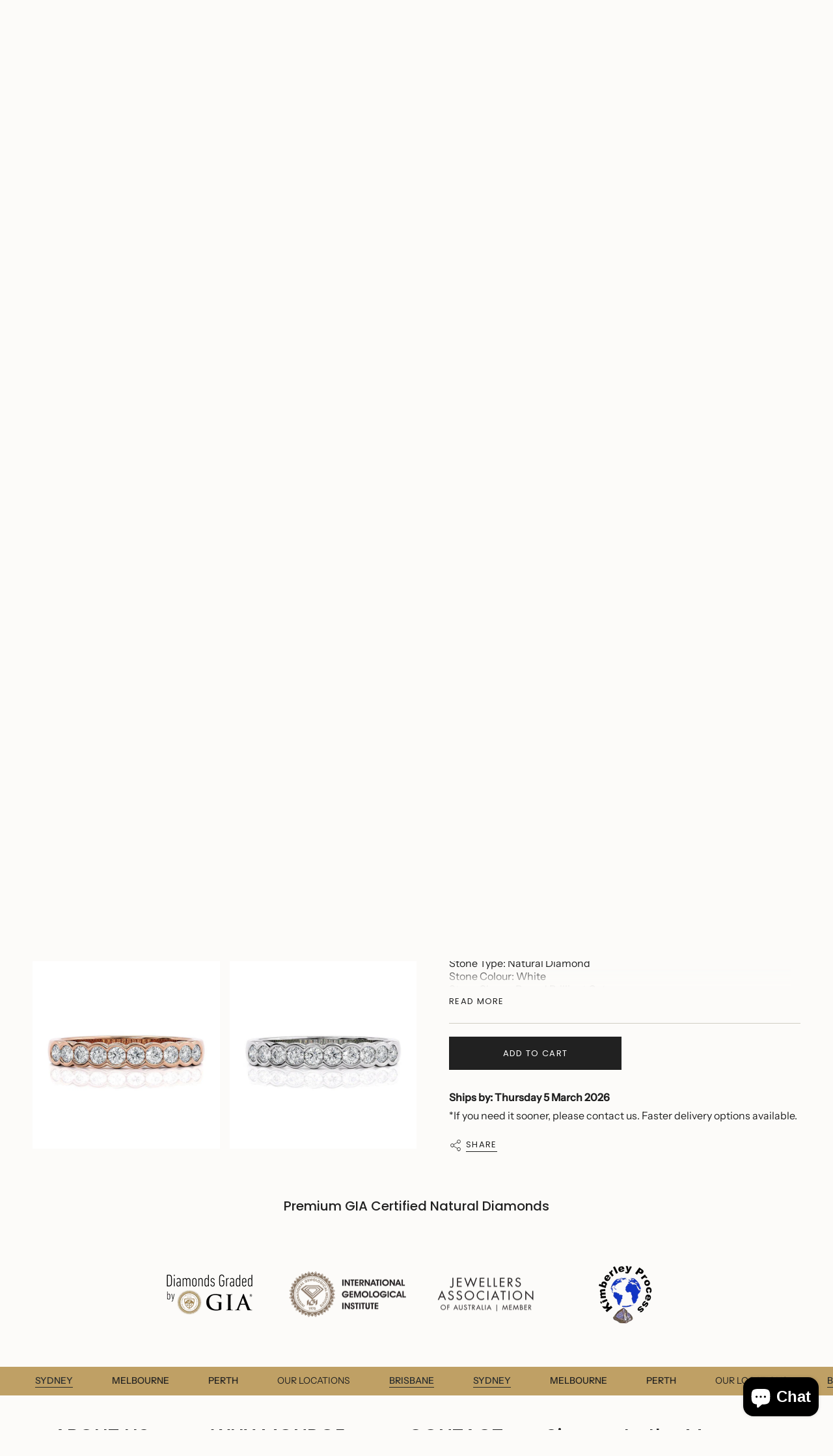

--- FILE ---
content_type: text/html; charset=utf-8
request_url: https://www.mydiamonds.com.au/products/leah
body_size: 47166
content:
<!doctype html>
<html class="no-js no-touch supports-no-cookies" lang="en">
  <head><meta charset="UTF-8">
<meta http-equiv="X-UA-Compatible" content="IE=edge">
<meta name="viewport" content="width=device-width,initial-scale=1"><meta name="theme-color" content="#ab8c52">
<link rel="canonical" href="https://www.mydiamonds.com.au/products/leah">

<!-- ======================= Broadcast Theme V7.1.1 ========================= -->


  <link rel="icon" type="image/png" href="//www.mydiamonds.com.au/cdn/shop/files/favicon-32x32.png?crop=center&height=32&v=1700479384&width=32">

<link rel="preconnect" href="https://fonts.shopifycdn.com" crossorigin><!-- Title and description ================================================ -->


<title>
    
    Unique Diamond Wedding and Anniversary Ring 0.50 carats - Leah
    
    
    
      &ndash; Monroe Yorke Diamonds
    
  </title>


  <meta name="description" content="Shower her with love and show her you care, give the gift of our Leah wedding and anniversary band. When the ring needs to be as unique as the girl">


<meta property="og:site_name" content="Monroe Yorke Diamonds">
<meta property="og:url" content="https://www.mydiamonds.com.au/products/leah">
<meta property="og:title" content="Unique Diamond Wedding and Anniversary Ring 0.50 carats - Leah">
<meta property="og:type" content="product">
<meta property="og:description" content="Shower her with love and show her you care, give the gift of our Leah wedding and anniversary band. When the ring needs to be as unique as the girl"><meta property="og:image" content="http://www.mydiamonds.com.au/cdn/shop/products/Lean-White-Gold-Diamond-Wedding-Anniversary-Ring-1.jpg?v=1671891550">
  <meta property="og:image:secure_url" content="https://www.mydiamonds.com.au/cdn/shop/products/Lean-White-Gold-Diamond-Wedding-Anniversary-Ring-1.jpg?v=1671891550">
  <meta property="og:image:width" content="800">
  <meta property="og:image:height" content="800"><meta property="og:price:amount" content="3,695.00">
  <meta property="og:price:currency" content="AUD"><meta name="twitter:card" content="summary_large_image">
<meta name="twitter:title" content="Unique Diamond Wedding and Anniversary Ring 0.50 carats - Leah">
<meta name="twitter:description" content="Shower her with love and show her you care, give the gift of our Leah wedding and anniversary band. When the ring needs to be as unique as the girl">
<style data-shopify>.loading { position: fixed; top: 0; left: 0; z-index: 99999; width: 100%; height: 100%; background: var(--bg); transition: opacity 0.2s ease-out, visibility 0.2s ease-out; }
    body.is-loaded .loading { opacity: 0; visibility: hidden; pointer-events: none; }
    .loading__image__holder { position: absolute; top: 0; left: 0; width: 100%; height: 100%; font-size: 0; display: flex; align-items: center; justify-content: center; }
    .loading__image__holder:nth-child(2) { opacity: 0; }
    .loading__image { max-width: 100px; max-height: 100px; object-fit: contain; }
    .loading--animate .loading__image__holder:nth-child(1) { animation: pulse1 2s infinite ease-in-out; }
    .loading--animate .loading__image__holder:nth-child(2) { animation: pulse2 2s infinite ease-in-out; }
    @keyframes pulse1 {
      0% { opacity: 1; }
      50% { opacity: 0; }
      100% { opacity: 1; }
    }
    @keyframes pulse2 {
      0% { opacity: 0; }
      50% { opacity: 1; }
      100% { opacity: 0; }
    }</style><!-- CSS ================================================================== -->
<style data-shopify>
  @font-face {
  font-family: Poppins;
  font-weight: 500;
  font-style: normal;
  font-display: swap;
  src: url("//www.mydiamonds.com.au/cdn/fonts/poppins/poppins_n5.ad5b4b72b59a00358afc706450c864c3c8323842.woff2") format("woff2"),
       url("//www.mydiamonds.com.au/cdn/fonts/poppins/poppins_n5.33757fdf985af2d24b32fcd84c9a09224d4b2c39.woff") format("woff");
}

  @font-face {
  font-family: "Instrument Sans";
  font-weight: 400;
  font-style: normal;
  font-display: swap;
  src: url("//www.mydiamonds.com.au/cdn/fonts/instrument_sans/instrumentsans_n4.db86542ae5e1596dbdb28c279ae6c2086c4c5bfa.woff2") format("woff2"),
       url("//www.mydiamonds.com.au/cdn/fonts/instrument_sans/instrumentsans_n4.510f1b081e58d08c30978f465518799851ef6d8b.woff") format("woff");
}

  @font-face {
  font-family: Poppins;
  font-weight: 400;
  font-style: normal;
  font-display: swap;
  src: url("//www.mydiamonds.com.au/cdn/fonts/poppins/poppins_n4.0ba78fa5af9b0e1a374041b3ceaadf0a43b41362.woff2") format("woff2"),
       url("//www.mydiamonds.com.au/cdn/fonts/poppins/poppins_n4.214741a72ff2596839fc9760ee7a770386cf16ca.woff") format("woff");
}

  @font-face {
  font-family: Poppins;
  font-weight: 400;
  font-style: normal;
  font-display: swap;
  src: url("//www.mydiamonds.com.au/cdn/fonts/poppins/poppins_n4.0ba78fa5af9b0e1a374041b3ceaadf0a43b41362.woff2") format("woff2"),
       url("//www.mydiamonds.com.au/cdn/fonts/poppins/poppins_n4.214741a72ff2596839fc9760ee7a770386cf16ca.woff") format("woff");
}

  @font-face {
  font-family: Poppins;
  font-weight: 400;
  font-style: normal;
  font-display: swap;
  src: url("//www.mydiamonds.com.au/cdn/fonts/poppins/poppins_n4.0ba78fa5af9b0e1a374041b3ceaadf0a43b41362.woff2") format("woff2"),
       url("//www.mydiamonds.com.au/cdn/fonts/poppins/poppins_n4.214741a72ff2596839fc9760ee7a770386cf16ca.woff") format("woff");
}


  
    @font-face {
  font-family: "Instrument Sans";
  font-weight: 500;
  font-style: normal;
  font-display: swap;
  src: url("//www.mydiamonds.com.au/cdn/fonts/instrument_sans/instrumentsans_n5.1ce463e1cc056566f977610764d93d4704464858.woff2") format("woff2"),
       url("//www.mydiamonds.com.au/cdn/fonts/instrument_sans/instrumentsans_n5.9079eb7bba230c9d8d8d3a7d101aa9d9f40b6d14.woff") format("woff");
}

  

  
    @font-face {
  font-family: "Instrument Sans";
  font-weight: 400;
  font-style: italic;
  font-display: swap;
  src: url("//www.mydiamonds.com.au/cdn/fonts/instrument_sans/instrumentsans_i4.028d3c3cd8d085648c808ceb20cd2fd1eb3560e5.woff2") format("woff2"),
       url("//www.mydiamonds.com.au/cdn/fonts/instrument_sans/instrumentsans_i4.7e90d82df8dee29a99237cd19cc529d2206706a2.woff") format("woff");
}

  

  
    @font-face {
  font-family: "Instrument Sans";
  font-weight: 500;
  font-style: italic;
  font-display: swap;
  src: url("//www.mydiamonds.com.au/cdn/fonts/instrument_sans/instrumentsans_i5.d2033775d4997e4dcd0d47ebdd5234b5c14e3f53.woff2") format("woff2"),
       url("//www.mydiamonds.com.au/cdn/fonts/instrument_sans/instrumentsans_i5.8e3cfa86b65acf809ce72bc4f9b58f185ef6b8c7.woff") format("woff");
}

  

  
    @font-face {
  font-family: Poppins;
  font-weight: 500;
  font-style: normal;
  font-display: swap;
  src: url("//www.mydiamonds.com.au/cdn/fonts/poppins/poppins_n5.ad5b4b72b59a00358afc706450c864c3c8323842.woff2") format("woff2"),
       url("//www.mydiamonds.com.au/cdn/fonts/poppins/poppins_n5.33757fdf985af2d24b32fcd84c9a09224d4b2c39.woff") format("woff");
}

  

  

  
    :root,
    .color-scheme-1 {--COLOR-BG-GRADIENT: #fcfbf9;
      --COLOR-BG: #fcfbf9;
      --COLOR-BG-RGB: 252, 251, 249;

      --COLOR-BG-ACCENT: #f5f2ec;
      --COLOR-BG-ACCENT-LIGHTEN: #ffffff;

      /* === Link Color ===*/

      --COLOR-LINK: #282c2e;
      --COLOR-LINK-A50: rgba(40, 44, 46, 0.5);
      --COLOR-LINK-A70: rgba(40, 44, 46, 0.7);
      --COLOR-LINK-HOVER: rgba(40, 44, 46, 0.7);
      --COLOR-LINK-OPPOSITE: #ffffff;

      --COLOR-TEXT: #212121;
      --COLOR-TEXT-HOVER: rgba(33, 33, 33, 0.7);
      --COLOR-TEXT-LIGHT: #636262;
      --COLOR-TEXT-DARK: #000000;
      --COLOR-TEXT-A5:  rgba(33, 33, 33, 0.05);
      --COLOR-TEXT-A35: rgba(33, 33, 33, 0.35);
      --COLOR-TEXT-A50: rgba(33, 33, 33, 0.5);
      --COLOR-TEXT-A80: rgba(33, 33, 33, 0.8);


      --COLOR-BORDER: rgb(209, 205, 196);
      --COLOR-BORDER-LIGHT: #e2dfd9;
      --COLOR-BORDER-DARK: #a49c8b;
      --COLOR-BORDER-HAIRLINE: #f7f4ef;

      --overlay-bg: #0000004d;

      /* === Bright color ===*/
      --COLOR-ACCENT: #ab8c52;
      --COLOR-ACCENT-HOVER: #806430;
      --COLOR-ACCENT-FADE: rgba(171, 140, 82, 0.05);
      --COLOR-ACCENT-LIGHT: #e8d4ae;

      /* === Default Cart Gradient ===*/

      --FREE-SHIPPING-GRADIENT: linear-gradient(to right, var(--COLOR-ACCENT-LIGHT) 0%, var(--accent) 100%);

      /* === Buttons ===*/
      --BTN-PRIMARY-BG: #212121;
      --BTN-PRIMARY-TEXT: #ffffff;
      --BTN-PRIMARY-BORDER: #212121;
      --BTN-PRIMARY-BORDER-A70: rgba(33, 33, 33, 0.7);

      
      
        --BTN-PRIMARY-BG-BRIGHTER: #2e2e2e;
      

      --BTN-SECONDARY-BG: #ab8c52;
      --BTN-SECONDARY-TEXT: #ffffff;
      --BTN-SECONDARY-BORDER: #ab8c52;
      --BTN-SECONDARY-BORDER-A70: rgba(171, 140, 82, 0.7);

      
      
        --BTN-SECONDARY-BG-BRIGHTER: #9a7e4a;
      

      
--COLOR-BG-BRIGHTER: #f4f0e8;

      --COLOR-BG-ALPHA-25: rgba(252, 251, 249, 0.25);
      --COLOR-BG-TRANSPARENT: rgba(252, 251, 249, 0);--COLOR-FOOTER-BG-HAIRLINE: #f7f4ef;

      /* Dynamic color variables */
      --accent: var(--COLOR-ACCENT);
      --accent-fade: var(--COLOR-ACCENT-FADE);
      --accent-hover: var(--COLOR-ACCENT-HOVER);
      --border: var(--COLOR-BORDER);
      --border-dark: var(--COLOR-BORDER-DARK);
      --border-light: var(--COLOR-BORDER-LIGHT);
      --border-hairline: var(--COLOR-BORDER-HAIRLINE);
      --bg: var(--COLOR-BG-GRADIENT, var(--COLOR-BG));
      --bg-accent: var(--COLOR-BG-ACCENT);
      --bg-accent-lighten: var(--COLOR-BG-ACCENT-LIGHTEN);
      --icons: var(--COLOR-TEXT);
      --link: var(--COLOR-LINK);
      --link-a50: var(--COLOR-LINK-A50);
      --link-a70: var(--COLOR-LINK-A70);
      --link-hover: var(--COLOR-LINK-HOVER);
      --link-opposite: var(--COLOR-LINK-OPPOSITE);
      --text: var(--COLOR-TEXT);
      --text-dark: var(--COLOR-TEXT-DARK);
      --text-light: var(--COLOR-TEXT-LIGHT);
      --text-hover: var(--COLOR-TEXT-HOVER);
      --text-a5: var(--COLOR-TEXT-A5);
      --text-a35: var(--COLOR-TEXT-A35);
      --text-a50: var(--COLOR-TEXT-A50);
      --text-a80: var(--COLOR-TEXT-A80);
    }
  
    
    .color-scheme-2 {--COLOR-BG-GRADIENT: #212121;
      --COLOR-BG: #212121;
      --COLOR-BG-RGB: 33, 33, 33;

      --COLOR-BG-ACCENT: #f5f2ec;
      --COLOR-BG-ACCENT-LIGHTEN: #ffffff;

      /* === Link Color ===*/

      --COLOR-LINK: #282c2e;
      --COLOR-LINK-A50: rgba(40, 44, 46, 0.5);
      --COLOR-LINK-A70: rgba(40, 44, 46, 0.7);
      --COLOR-LINK-HOVER: rgba(40, 44, 46, 0.7);
      --COLOR-LINK-OPPOSITE: #ffffff;

      --COLOR-TEXT: #ffffff;
      --COLOR-TEXT-HOVER: rgba(255, 255, 255, 0.7);
      --COLOR-TEXT-LIGHT: #bcbcbc;
      --COLOR-TEXT-DARK: #d9d9d9;
      --COLOR-TEXT-A5:  rgba(255, 255, 255, 0.05);
      --COLOR-TEXT-A35: rgba(255, 255, 255, 0.35);
      --COLOR-TEXT-A50: rgba(255, 255, 255, 0.5);
      --COLOR-TEXT-A80: rgba(255, 255, 255, 0.8);


      --COLOR-BORDER: rgb(209, 208, 206);
      --COLOR-BORDER-LIGHT: #8b8a89;
      --COLOR-BORDER-DARK: #a09e99;
      --COLOR-BORDER-HAIRLINE: #191919;

      --overlay-bg: #644d3e4d;

      /* === Bright color ===*/
      --COLOR-ACCENT: #ab8c52;
      --COLOR-ACCENT-HOVER: #806430;
      --COLOR-ACCENT-FADE: rgba(171, 140, 82, 0.05);
      --COLOR-ACCENT-LIGHT: #e8d4ae;

      /* === Default Cart Gradient ===*/

      --FREE-SHIPPING-GRADIENT: linear-gradient(to right, var(--COLOR-ACCENT-LIGHT) 0%, var(--accent) 100%);

      /* === Buttons ===*/
      --BTN-PRIMARY-BG: #212121;
      --BTN-PRIMARY-TEXT: #ffffff;
      --BTN-PRIMARY-BORDER: #212121;
      --BTN-PRIMARY-BORDER-A70: rgba(33, 33, 33, 0.7);

      
      
        --BTN-PRIMARY-BG-BRIGHTER: #2e2e2e;
      

      --BTN-SECONDARY-BG: #ffffff;
      --BTN-SECONDARY-TEXT: #000000;
      --BTN-SECONDARY-BORDER: #ab8c52;
      --BTN-SECONDARY-BORDER-A70: rgba(171, 140, 82, 0.7);

      
      
        --BTN-SECONDARY-BG-BRIGHTER: #f2f2f2;
      

      
--COLOR-BG-BRIGHTER: #2e2e2e;

      --COLOR-BG-ALPHA-25: rgba(33, 33, 33, 0.25);
      --COLOR-BG-TRANSPARENT: rgba(33, 33, 33, 0);--COLOR-FOOTER-BG-HAIRLINE: #292929;

      /* Dynamic color variables */
      --accent: var(--COLOR-ACCENT);
      --accent-fade: var(--COLOR-ACCENT-FADE);
      --accent-hover: var(--COLOR-ACCENT-HOVER);
      --border: var(--COLOR-BORDER);
      --border-dark: var(--COLOR-BORDER-DARK);
      --border-light: var(--COLOR-BORDER-LIGHT);
      --border-hairline: var(--COLOR-BORDER-HAIRLINE);
      --bg: var(--COLOR-BG-GRADIENT, var(--COLOR-BG));
      --bg-accent: var(--COLOR-BG-ACCENT);
      --bg-accent-lighten: var(--COLOR-BG-ACCENT-LIGHTEN);
      --icons: var(--COLOR-TEXT);
      --link: var(--COLOR-LINK);
      --link-a50: var(--COLOR-LINK-A50);
      --link-a70: var(--COLOR-LINK-A70);
      --link-hover: var(--COLOR-LINK-HOVER);
      --link-opposite: var(--COLOR-LINK-OPPOSITE);
      --text: var(--COLOR-TEXT);
      --text-dark: var(--COLOR-TEXT-DARK);
      --text-light: var(--COLOR-TEXT-LIGHT);
      --text-hover: var(--COLOR-TEXT-HOVER);
      --text-a5: var(--COLOR-TEXT-A5);
      --text-a35: var(--COLOR-TEXT-A35);
      --text-a50: var(--COLOR-TEXT-A50);
      --text-a80: var(--COLOR-TEXT-A80);
    }
  
    
    .color-scheme-3 {--COLOR-BG-GRADIENT: #eae6dd;
      --COLOR-BG: #eae6dd;
      --COLOR-BG-RGB: 234, 230, 221;

      --COLOR-BG-ACCENT: #f7f7f7;
      --COLOR-BG-ACCENT-LIGHTEN: #ffffff;

      /* === Link Color ===*/

      --COLOR-LINK: #282c2e;
      --COLOR-LINK-A50: rgba(40, 44, 46, 0.5);
      --COLOR-LINK-A70: rgba(40, 44, 46, 0.7);
      --COLOR-LINK-HOVER: rgba(40, 44, 46, 0.7);
      --COLOR-LINK-OPPOSITE: #ffffff;

      --COLOR-TEXT: #212121;
      --COLOR-TEXT-HOVER: rgba(33, 33, 33, 0.7);
      --COLOR-TEXT-LIGHT: #5d5c59;
      --COLOR-TEXT-DARK: #000000;
      --COLOR-TEXT-A5:  rgba(33, 33, 33, 0.05);
      --COLOR-TEXT-A35: rgba(33, 33, 33, 0.35);
      --COLOR-TEXT-A50: rgba(33, 33, 33, 0.5);
      --COLOR-TEXT-A80: rgba(33, 33, 33, 0.8);


      --COLOR-BORDER: rgb(209, 205, 196);
      --COLOR-BORDER-LIGHT: #dbd7ce;
      --COLOR-BORDER-DARK: #a49c8b;
      --COLOR-BORDER-HAIRLINE: #e4dfd4;

      --overlay-bg: #0000004d;

      /* === Bright color ===*/
      --COLOR-ACCENT: #ab8c52;
      --COLOR-ACCENT-HOVER: #806430;
      --COLOR-ACCENT-FADE: rgba(171, 140, 82, 0.05);
      --COLOR-ACCENT-LIGHT: #e8d4ae;

      /* === Default Cart Gradient ===*/

      --FREE-SHIPPING-GRADIENT: linear-gradient(to right, var(--COLOR-ACCENT-LIGHT) 0%, var(--accent) 100%);

      /* === Buttons ===*/
      --BTN-PRIMARY-BG: #bfa065;
      --BTN-PRIMARY-TEXT: #ffffff;
      --BTN-PRIMARY-BORDER: #212121;
      --BTN-PRIMARY-BORDER-A70: rgba(33, 33, 33, 0.7);

      
      
        --BTN-PRIMARY-BG-BRIGHTER: #b89553;
      

      --BTN-SECONDARY-BG: #000033;
      --BTN-SECONDARY-TEXT: #ffffff;
      --BTN-SECONDARY-BORDER: #ab8c52;
      --BTN-SECONDARY-BORDER-A70: rgba(171, 140, 82, 0.7);

      
      
        --BTN-SECONDARY-BG-BRIGHTER: #00004d;
      

      
--COLOR-BG-BRIGHTER: #e0dacd;

      --COLOR-BG-ALPHA-25: rgba(234, 230, 221, 0.25);
      --COLOR-BG-TRANSPARENT: rgba(234, 230, 221, 0);--COLOR-FOOTER-BG-HAIRLINE: #e4dfd4;

      /* Dynamic color variables */
      --accent: var(--COLOR-ACCENT);
      --accent-fade: var(--COLOR-ACCENT-FADE);
      --accent-hover: var(--COLOR-ACCENT-HOVER);
      --border: var(--COLOR-BORDER);
      --border-dark: var(--COLOR-BORDER-DARK);
      --border-light: var(--COLOR-BORDER-LIGHT);
      --border-hairline: var(--COLOR-BORDER-HAIRLINE);
      --bg: var(--COLOR-BG-GRADIENT, var(--COLOR-BG));
      --bg-accent: var(--COLOR-BG-ACCENT);
      --bg-accent-lighten: var(--COLOR-BG-ACCENT-LIGHTEN);
      --icons: var(--COLOR-TEXT);
      --link: var(--COLOR-LINK);
      --link-a50: var(--COLOR-LINK-A50);
      --link-a70: var(--COLOR-LINK-A70);
      --link-hover: var(--COLOR-LINK-HOVER);
      --link-opposite: var(--COLOR-LINK-OPPOSITE);
      --text: var(--COLOR-TEXT);
      --text-dark: var(--COLOR-TEXT-DARK);
      --text-light: var(--COLOR-TEXT-LIGHT);
      --text-hover: var(--COLOR-TEXT-HOVER);
      --text-a5: var(--COLOR-TEXT-A5);
      --text-a35: var(--COLOR-TEXT-A35);
      --text-a50: var(--COLOR-TEXT-A50);
      --text-a80: var(--COLOR-TEXT-A80);
    }
  
    
    .color-scheme-4 {--COLOR-BG-GRADIENT: #bfa065;
      --COLOR-BG: #bfa065;
      --COLOR-BG-RGB: 191, 160, 101;

      --COLOR-BG-ACCENT: #f7f7f7;
      --COLOR-BG-ACCENT-LIGHTEN: #ffffff;

      /* === Link Color ===*/

      --COLOR-LINK: #282c2e;
      --COLOR-LINK-A50: rgba(40, 44, 46, 0.5);
      --COLOR-LINK-A70: rgba(40, 44, 46, 0.7);
      --COLOR-LINK-HOVER: rgba(40, 44, 46, 0.7);
      --COLOR-LINK-OPPOSITE: #ffffff;

      --COLOR-TEXT: #212121;
      --COLOR-TEXT-HOVER: rgba(33, 33, 33, 0.7);
      --COLOR-TEXT-LIGHT: #504735;
      --COLOR-TEXT-DARK: #000000;
      --COLOR-TEXT-A5:  rgba(33, 33, 33, 0.05);
      --COLOR-TEXT-A35: rgba(33, 33, 33, 0.35);
      --COLOR-TEXT-A50: rgba(33, 33, 33, 0.5);
      --COLOR-TEXT-A80: rgba(33, 33, 33, 0.8);


      --COLOR-BORDER: rgb(243, 243, 243);
      --COLOR-BORDER-LIGHT: #ded2ba;
      --COLOR-BORDER-DARK: #c0c0c0;
      --COLOR-BORDER-HAIRLINE: #bb995a;

      --overlay-bg: #0000004d;

      /* === Bright color ===*/
      --COLOR-ACCENT: #ab8c52;
      --COLOR-ACCENT-HOVER: #806430;
      --COLOR-ACCENT-FADE: rgba(171, 140, 82, 0.05);
      --COLOR-ACCENT-LIGHT: #e8d4ae;

      /* === Default Cart Gradient ===*/

      --FREE-SHIPPING-GRADIENT: linear-gradient(to right, var(--COLOR-ACCENT-LIGHT) 0%, var(--accent) 100%);

      /* === Buttons ===*/
      --BTN-PRIMARY-BG: #212121;
      --BTN-PRIMARY-TEXT: #ffffff;
      --BTN-PRIMARY-BORDER: #ffffff;
      --BTN-PRIMARY-BORDER-A70: rgba(255, 255, 255, 0.7);

      
      
        --BTN-PRIMARY-BG-BRIGHTER: #2e2e2e;
      

      --BTN-SECONDARY-BG: #ab8c52;
      --BTN-SECONDARY-TEXT: #ffffff;
      --BTN-SECONDARY-BORDER: #ab8c52;
      --BTN-SECONDARY-BORDER-A70: rgba(171, 140, 82, 0.7);

      
      
        --BTN-SECONDARY-BG-BRIGHTER: #9a7e4a;
      

      
--COLOR-BG-BRIGHTER: #b89553;

      --COLOR-BG-ALPHA-25: rgba(191, 160, 101, 0.25);
      --COLOR-BG-TRANSPARENT: rgba(191, 160, 101, 0);--COLOR-FOOTER-BG-HAIRLINE: #bb995a;

      /* Dynamic color variables */
      --accent: var(--COLOR-ACCENT);
      --accent-fade: var(--COLOR-ACCENT-FADE);
      --accent-hover: var(--COLOR-ACCENT-HOVER);
      --border: var(--COLOR-BORDER);
      --border-dark: var(--COLOR-BORDER-DARK);
      --border-light: var(--COLOR-BORDER-LIGHT);
      --border-hairline: var(--COLOR-BORDER-HAIRLINE);
      --bg: var(--COLOR-BG-GRADIENT, var(--COLOR-BG));
      --bg-accent: var(--COLOR-BG-ACCENT);
      --bg-accent-lighten: var(--COLOR-BG-ACCENT-LIGHTEN);
      --icons: var(--COLOR-TEXT);
      --link: var(--COLOR-LINK);
      --link-a50: var(--COLOR-LINK-A50);
      --link-a70: var(--COLOR-LINK-A70);
      --link-hover: var(--COLOR-LINK-HOVER);
      --link-opposite: var(--COLOR-LINK-OPPOSITE);
      --text: var(--COLOR-TEXT);
      --text-dark: var(--COLOR-TEXT-DARK);
      --text-light: var(--COLOR-TEXT-LIGHT);
      --text-hover: var(--COLOR-TEXT-HOVER);
      --text-a5: var(--COLOR-TEXT-A5);
      --text-a35: var(--COLOR-TEXT-A35);
      --text-a50: var(--COLOR-TEXT-A50);
      --text-a80: var(--COLOR-TEXT-A80);
    }
  
    
    .color-scheme-5 {--COLOR-BG-GRADIENT: #868154;
      --COLOR-BG: #868154;
      --COLOR-BG-RGB: 134, 129, 84;

      --COLOR-BG-ACCENT: #f5f2ec;
      --COLOR-BG-ACCENT-LIGHTEN: #ffffff;

      /* === Link Color ===*/

      --COLOR-LINK: #282c2e;
      --COLOR-LINK-A50: rgba(40, 44, 46, 0.5);
      --COLOR-LINK-A70: rgba(40, 44, 46, 0.7);
      --COLOR-LINK-HOVER: rgba(40, 44, 46, 0.7);
      --COLOR-LINK-OPPOSITE: #ffffff;

      --COLOR-TEXT: #d8d2b3;
      --COLOR-TEXT-HOVER: rgba(216, 210, 179, 0.7);
      --COLOR-TEXT-LIGHT: #bfba97;
      --COLOR-TEXT-DARK: #c8bb76;
      --COLOR-TEXT-A5:  rgba(216, 210, 179, 0.05);
      --COLOR-TEXT-A35: rgba(216, 210, 179, 0.35);
      --COLOR-TEXT-A50: rgba(216, 210, 179, 0.5);
      --COLOR-TEXT-A80: rgba(216, 210, 179, 0.8);


      --COLOR-BORDER: rgb(243, 243, 243);
      --COLOR-BORDER-LIGHT: #c7c5b3;
      --COLOR-BORDER-DARK: #c0c0c0;
      --COLOR-BORDER-HAIRLINE: #7d784e;

      --overlay-bg: #0000004d;

      /* === Bright color ===*/
      --COLOR-ACCENT: #ab8c52;
      --COLOR-ACCENT-HOVER: #806430;
      --COLOR-ACCENT-FADE: rgba(171, 140, 82, 0.05);
      --COLOR-ACCENT-LIGHT: #e8d4ae;

      /* === Default Cart Gradient ===*/

      --FREE-SHIPPING-GRADIENT: linear-gradient(to right, var(--COLOR-ACCENT-LIGHT) 0%, var(--accent) 100%);

      /* === Buttons ===*/
      --BTN-PRIMARY-BG: #212121;
      --BTN-PRIMARY-TEXT: #ffffff;
      --BTN-PRIMARY-BORDER: #212121;
      --BTN-PRIMARY-BORDER-A70: rgba(33, 33, 33, 0.7);

      
      
        --BTN-PRIMARY-BG-BRIGHTER: #2e2e2e;
      

      --BTN-SECONDARY-BG: #ab8c52;
      --BTN-SECONDARY-TEXT: #ffffff;
      --BTN-SECONDARY-BORDER: #ab8c52;
      --BTN-SECONDARY-BORDER-A70: rgba(171, 140, 82, 0.7);

      
      
        --BTN-SECONDARY-BG-BRIGHTER: #9a7e4a;
      

      
--COLOR-BG-BRIGHTER: #76724a;

      --COLOR-BG-ALPHA-25: rgba(134, 129, 84, 0.25);
      --COLOR-BG-TRANSPARENT: rgba(134, 129, 84, 0);--COLOR-FOOTER-BG-HAIRLINE: #7d784e;

      /* Dynamic color variables */
      --accent: var(--COLOR-ACCENT);
      --accent-fade: var(--COLOR-ACCENT-FADE);
      --accent-hover: var(--COLOR-ACCENT-HOVER);
      --border: var(--COLOR-BORDER);
      --border-dark: var(--COLOR-BORDER-DARK);
      --border-light: var(--COLOR-BORDER-LIGHT);
      --border-hairline: var(--COLOR-BORDER-HAIRLINE);
      --bg: var(--COLOR-BG-GRADIENT, var(--COLOR-BG));
      --bg-accent: var(--COLOR-BG-ACCENT);
      --bg-accent-lighten: var(--COLOR-BG-ACCENT-LIGHTEN);
      --icons: var(--COLOR-TEXT);
      --link: var(--COLOR-LINK);
      --link-a50: var(--COLOR-LINK-A50);
      --link-a70: var(--COLOR-LINK-A70);
      --link-hover: var(--COLOR-LINK-HOVER);
      --link-opposite: var(--COLOR-LINK-OPPOSITE);
      --text: var(--COLOR-TEXT);
      --text-dark: var(--COLOR-TEXT-DARK);
      --text-light: var(--COLOR-TEXT-LIGHT);
      --text-hover: var(--COLOR-TEXT-HOVER);
      --text-a5: var(--COLOR-TEXT-A5);
      --text-a35: var(--COLOR-TEXT-A35);
      --text-a50: var(--COLOR-TEXT-A50);
      --text-a80: var(--COLOR-TEXT-A80);
    }
  
    
    .color-scheme-6 {--COLOR-BG-GRADIENT: #fcfbf9;
      --COLOR-BG: #fcfbf9;
      --COLOR-BG-RGB: 252, 251, 249;

      --COLOR-BG-ACCENT: #f5f2ec;
      --COLOR-BG-ACCENT-LIGHTEN: #ffffff;

      /* === Link Color ===*/

      --COLOR-LINK: #282c2e;
      --COLOR-LINK-A50: rgba(40, 44, 46, 0.5);
      --COLOR-LINK-A70: rgba(40, 44, 46, 0.7);
      --COLOR-LINK-HOVER: rgba(40, 44, 46, 0.7);
      --COLOR-LINK-OPPOSITE: #ffffff;

      --COLOR-TEXT: #212121;
      --COLOR-TEXT-HOVER: rgba(33, 33, 33, 0.7);
      --COLOR-TEXT-LIGHT: #636262;
      --COLOR-TEXT-DARK: #000000;
      --COLOR-TEXT-A5:  rgba(33, 33, 33, 0.05);
      --COLOR-TEXT-A35: rgba(33, 33, 33, 0.35);
      --COLOR-TEXT-A50: rgba(33, 33, 33, 0.5);
      --COLOR-TEXT-A80: rgba(33, 33, 33, 0.8);


      --COLOR-BORDER: rgb(209, 208, 206);
      --COLOR-BORDER-LIGHT: #e2e1df;
      --COLOR-BORDER-DARK: #a09e99;
      --COLOR-BORDER-HAIRLINE: #f7f4ef;

      --overlay-bg: #0000004d;

      /* === Bright color ===*/
      --COLOR-ACCENT: #ab8c52;
      --COLOR-ACCENT-HOVER: #806430;
      --COLOR-ACCENT-FADE: rgba(171, 140, 82, 0.05);
      --COLOR-ACCENT-LIGHT: #e8d4ae;

      /* === Default Cart Gradient ===*/

      --FREE-SHIPPING-GRADIENT: linear-gradient(to right, var(--COLOR-ACCENT-LIGHT) 0%, var(--accent) 100%);

      /* === Buttons ===*/
      --BTN-PRIMARY-BG: #ffffff;
      --BTN-PRIMARY-TEXT: #212121;
      --BTN-PRIMARY-BORDER: #ffffff;
      --BTN-PRIMARY-BORDER-A70: rgba(255, 255, 255, 0.7);

      
      
        --BTN-PRIMARY-BG-BRIGHTER: #f2f2f2;
      

      --BTN-SECONDARY-BG: #ab8c52;
      --BTN-SECONDARY-TEXT: #ffffff;
      --BTN-SECONDARY-BORDER: #ab8c52;
      --BTN-SECONDARY-BORDER-A70: rgba(171, 140, 82, 0.7);

      
      
        --BTN-SECONDARY-BG-BRIGHTER: #9a7e4a;
      

      
--COLOR-BG-BRIGHTER: #f4f0e8;

      --COLOR-BG-ALPHA-25: rgba(252, 251, 249, 0.25);
      --COLOR-BG-TRANSPARENT: rgba(252, 251, 249, 0);--COLOR-FOOTER-BG-HAIRLINE: #f7f4ef;

      /* Dynamic color variables */
      --accent: var(--COLOR-ACCENT);
      --accent-fade: var(--COLOR-ACCENT-FADE);
      --accent-hover: var(--COLOR-ACCENT-HOVER);
      --border: var(--COLOR-BORDER);
      --border-dark: var(--COLOR-BORDER-DARK);
      --border-light: var(--COLOR-BORDER-LIGHT);
      --border-hairline: var(--COLOR-BORDER-HAIRLINE);
      --bg: var(--COLOR-BG-GRADIENT, var(--COLOR-BG));
      --bg-accent: var(--COLOR-BG-ACCENT);
      --bg-accent-lighten: var(--COLOR-BG-ACCENT-LIGHTEN);
      --icons: var(--COLOR-TEXT);
      --link: var(--COLOR-LINK);
      --link-a50: var(--COLOR-LINK-A50);
      --link-a70: var(--COLOR-LINK-A70);
      --link-hover: var(--COLOR-LINK-HOVER);
      --link-opposite: var(--COLOR-LINK-OPPOSITE);
      --text: var(--COLOR-TEXT);
      --text-dark: var(--COLOR-TEXT-DARK);
      --text-light: var(--COLOR-TEXT-LIGHT);
      --text-hover: var(--COLOR-TEXT-HOVER);
      --text-a5: var(--COLOR-TEXT-A5);
      --text-a35: var(--COLOR-TEXT-A35);
      --text-a50: var(--COLOR-TEXT-A50);
      --text-a80: var(--COLOR-TEXT-A80);
    }
  
    
    .color-scheme-7 {--COLOR-BG-GRADIENT: #f5f2ec;
      --COLOR-BG: #f5f2ec;
      --COLOR-BG-RGB: 245, 242, 236;

      --COLOR-BG-ACCENT: #f5f2ec;
      --COLOR-BG-ACCENT-LIGHTEN: #ffffff;

      /* === Link Color ===*/

      --COLOR-LINK: #282c2e;
      --COLOR-LINK-A50: rgba(40, 44, 46, 0.5);
      --COLOR-LINK-A70: rgba(40, 44, 46, 0.7);
      --COLOR-LINK-HOVER: rgba(40, 44, 46, 0.7);
      --COLOR-LINK-OPPOSITE: #ffffff;

      --COLOR-TEXT: #685a3f;
      --COLOR-TEXT-HOVER: rgba(104, 90, 63, 0.7);
      --COLOR-TEXT-LIGHT: #928873;
      --COLOR-TEXT-DARK: #3d321e;
      --COLOR-TEXT-A5:  rgba(104, 90, 63, 0.05);
      --COLOR-TEXT-A35: rgba(104, 90, 63, 0.35);
      --COLOR-TEXT-A50: rgba(104, 90, 63, 0.5);
      --COLOR-TEXT-A80: rgba(104, 90, 63, 0.8);


      --COLOR-BORDER: rgb(209, 205, 196);
      --COLOR-BORDER-LIGHT: #dfdcd4;
      --COLOR-BORDER-DARK: #a49c8b;
      --COLOR-BORDER-HAIRLINE: #f0ebe2;

      --overlay-bg: #0000004d;

      /* === Bright color ===*/
      --COLOR-ACCENT: #ab8c52;
      --COLOR-ACCENT-HOVER: #806430;
      --COLOR-ACCENT-FADE: rgba(171, 140, 82, 0.05);
      --COLOR-ACCENT-LIGHT: #e8d4ae;

      /* === Default Cart Gradient ===*/

      --FREE-SHIPPING-GRADIENT: linear-gradient(to right, var(--COLOR-ACCENT-LIGHT) 0%, var(--accent) 100%);

      /* === Buttons ===*/
      --BTN-PRIMARY-BG: #212121;
      --BTN-PRIMARY-TEXT: #ffffff;
      --BTN-PRIMARY-BORDER: #212121;
      --BTN-PRIMARY-BORDER-A70: rgba(33, 33, 33, 0.7);

      
      
        --BTN-PRIMARY-BG-BRIGHTER: #2e2e2e;
      

      --BTN-SECONDARY-BG: #ab8c52;
      --BTN-SECONDARY-TEXT: #ffffff;
      --BTN-SECONDARY-BORDER: #ab8c52;
      --BTN-SECONDARY-BORDER-A70: rgba(171, 140, 82, 0.7);

      
      
        --BTN-SECONDARY-BG-BRIGHTER: #9a7e4a;
      

      
--COLOR-BG-BRIGHTER: #ece7db;

      --COLOR-BG-ALPHA-25: rgba(245, 242, 236, 0.25);
      --COLOR-BG-TRANSPARENT: rgba(245, 242, 236, 0);--COLOR-FOOTER-BG-HAIRLINE: #f0ebe2;

      /* Dynamic color variables */
      --accent: var(--COLOR-ACCENT);
      --accent-fade: var(--COLOR-ACCENT-FADE);
      --accent-hover: var(--COLOR-ACCENT-HOVER);
      --border: var(--COLOR-BORDER);
      --border-dark: var(--COLOR-BORDER-DARK);
      --border-light: var(--COLOR-BORDER-LIGHT);
      --border-hairline: var(--COLOR-BORDER-HAIRLINE);
      --bg: var(--COLOR-BG-GRADIENT, var(--COLOR-BG));
      --bg-accent: var(--COLOR-BG-ACCENT);
      --bg-accent-lighten: var(--COLOR-BG-ACCENT-LIGHTEN);
      --icons: var(--COLOR-TEXT);
      --link: var(--COLOR-LINK);
      --link-a50: var(--COLOR-LINK-A50);
      --link-a70: var(--COLOR-LINK-A70);
      --link-hover: var(--COLOR-LINK-HOVER);
      --link-opposite: var(--COLOR-LINK-OPPOSITE);
      --text: var(--COLOR-TEXT);
      --text-dark: var(--COLOR-TEXT-DARK);
      --text-light: var(--COLOR-TEXT-LIGHT);
      --text-hover: var(--COLOR-TEXT-HOVER);
      --text-a5: var(--COLOR-TEXT-A5);
      --text-a35: var(--COLOR-TEXT-A35);
      --text-a50: var(--COLOR-TEXT-A50);
      --text-a80: var(--COLOR-TEXT-A80);
    }
  
    
    .color-scheme-8 {--COLOR-BG-GRADIENT: #eae6dd;
      --COLOR-BG: #eae6dd;
      --COLOR-BG-RGB: 234, 230, 221;

      --COLOR-BG-ACCENT: #f5f2ec;
      --COLOR-BG-ACCENT-LIGHTEN: #ffffff;

      /* === Link Color ===*/

      --COLOR-LINK: #282c2e;
      --COLOR-LINK-A50: rgba(40, 44, 46, 0.5);
      --COLOR-LINK-A70: rgba(40, 44, 46, 0.7);
      --COLOR-LINK-HOVER: rgba(40, 44, 46, 0.7);
      --COLOR-LINK-OPPOSITE: #ffffff;

      --COLOR-TEXT: #212121;
      --COLOR-TEXT-HOVER: rgba(33, 33, 33, 0.7);
      --COLOR-TEXT-LIGHT: #5d5c59;
      --COLOR-TEXT-DARK: #000000;
      --COLOR-TEXT-A5:  rgba(33, 33, 33, 0.05);
      --COLOR-TEXT-A35: rgba(33, 33, 33, 0.35);
      --COLOR-TEXT-A50: rgba(33, 33, 33, 0.5);
      --COLOR-TEXT-A80: rgba(33, 33, 33, 0.8);


      --COLOR-BORDER: rgb(209, 205, 196);
      --COLOR-BORDER-LIGHT: #dbd7ce;
      --COLOR-BORDER-DARK: #a49c8b;
      --COLOR-BORDER-HAIRLINE: #e4dfd4;

      --overlay-bg: #0000004d;

      /* === Bright color ===*/
      --COLOR-ACCENT: #ab8c52;
      --COLOR-ACCENT-HOVER: #806430;
      --COLOR-ACCENT-FADE: rgba(171, 140, 82, 0.05);
      --COLOR-ACCENT-LIGHT: #e8d4ae;

      /* === Default Cart Gradient ===*/

      --FREE-SHIPPING-GRADIENT: linear-gradient(to right, var(--COLOR-ACCENT-LIGHT) 0%, var(--accent) 100%);

      /* === Buttons ===*/
      --BTN-PRIMARY-BG: #212121;
      --BTN-PRIMARY-TEXT: #ffffff;
      --BTN-PRIMARY-BORDER: #212121;
      --BTN-PRIMARY-BORDER-A70: rgba(33, 33, 33, 0.7);

      
      
        --BTN-PRIMARY-BG-BRIGHTER: #2e2e2e;
      

      --BTN-SECONDARY-BG: #ab8c52;
      --BTN-SECONDARY-TEXT: #ffffff;
      --BTN-SECONDARY-BORDER: #ab8c52;
      --BTN-SECONDARY-BORDER-A70: rgba(171, 140, 82, 0.7);

      
      
        --BTN-SECONDARY-BG-BRIGHTER: #9a7e4a;
      

      
--COLOR-BG-BRIGHTER: #e0dacd;

      --COLOR-BG-ALPHA-25: rgba(234, 230, 221, 0.25);
      --COLOR-BG-TRANSPARENT: rgba(234, 230, 221, 0);--COLOR-FOOTER-BG-HAIRLINE: #e4dfd4;

      /* Dynamic color variables */
      --accent: var(--COLOR-ACCENT);
      --accent-fade: var(--COLOR-ACCENT-FADE);
      --accent-hover: var(--COLOR-ACCENT-HOVER);
      --border: var(--COLOR-BORDER);
      --border-dark: var(--COLOR-BORDER-DARK);
      --border-light: var(--COLOR-BORDER-LIGHT);
      --border-hairline: var(--COLOR-BORDER-HAIRLINE);
      --bg: var(--COLOR-BG-GRADIENT, var(--COLOR-BG));
      --bg-accent: var(--COLOR-BG-ACCENT);
      --bg-accent-lighten: var(--COLOR-BG-ACCENT-LIGHTEN);
      --icons: var(--COLOR-TEXT);
      --link: var(--COLOR-LINK);
      --link-a50: var(--COLOR-LINK-A50);
      --link-a70: var(--COLOR-LINK-A70);
      --link-hover: var(--COLOR-LINK-HOVER);
      --link-opposite: var(--COLOR-LINK-OPPOSITE);
      --text: var(--COLOR-TEXT);
      --text-dark: var(--COLOR-TEXT-DARK);
      --text-light: var(--COLOR-TEXT-LIGHT);
      --text-hover: var(--COLOR-TEXT-HOVER);
      --text-a5: var(--COLOR-TEXT-A5);
      --text-a35: var(--COLOR-TEXT-A35);
      --text-a50: var(--COLOR-TEXT-A50);
      --text-a80: var(--COLOR-TEXT-A80);
    }
  
    
    .color-scheme-9 {--COLOR-BG-GRADIENT: #fcfbf9;
      --COLOR-BG: #fcfbf9;
      --COLOR-BG-RGB: 252, 251, 249;

      --COLOR-BG-ACCENT: #f5f2ec;
      --COLOR-BG-ACCENT-LIGHTEN: #ffffff;

      /* === Link Color ===*/

      --COLOR-LINK: #282c2e;
      --COLOR-LINK-A50: rgba(40, 44, 46, 0.5);
      --COLOR-LINK-A70: rgba(40, 44, 46, 0.7);
      --COLOR-LINK-HOVER: rgba(40, 44, 46, 0.7);
      --COLOR-LINK-OPPOSITE: #ffffff;

      --COLOR-TEXT: #212121;
      --COLOR-TEXT-HOVER: rgba(33, 33, 33, 0.7);
      --COLOR-TEXT-LIGHT: #636262;
      --COLOR-TEXT-DARK: #000000;
      --COLOR-TEXT-A5:  rgba(33, 33, 33, 0.05);
      --COLOR-TEXT-A35: rgba(33, 33, 33, 0.35);
      --COLOR-TEXT-A50: rgba(33, 33, 33, 0.5);
      --COLOR-TEXT-A80: rgba(33, 33, 33, 0.8);


      --COLOR-BORDER: rgb(234, 234, 234);
      --COLOR-BORDER-LIGHT: #f1f1f0;
      --COLOR-BORDER-DARK: #b7b7b7;
      --COLOR-BORDER-HAIRLINE: #f7f4ef;

      --overlay-bg: #0000004d;

      /* === Bright color ===*/
      --COLOR-ACCENT: #ab8c52;
      --COLOR-ACCENT-HOVER: #806430;
      --COLOR-ACCENT-FADE: rgba(171, 140, 82, 0.05);
      --COLOR-ACCENT-LIGHT: #e8d4ae;

      /* === Default Cart Gradient ===*/

      --FREE-SHIPPING-GRADIENT: linear-gradient(to right, var(--COLOR-ACCENT-LIGHT) 0%, var(--accent) 100%);

      /* === Buttons ===*/
      --BTN-PRIMARY-BG: #212121;
      --BTN-PRIMARY-TEXT: #ffffff;
      --BTN-PRIMARY-BORDER: #212121;
      --BTN-PRIMARY-BORDER-A70: rgba(33, 33, 33, 0.7);

      
      
        --BTN-PRIMARY-BG-BRIGHTER: #2e2e2e;
      

      --BTN-SECONDARY-BG: #f5f2ec;
      --BTN-SECONDARY-TEXT: #212121;
      --BTN-SECONDARY-BORDER: #f5f2ec;
      --BTN-SECONDARY-BORDER-A70: rgba(245, 242, 236, 0.7);

      
      
        --BTN-SECONDARY-BG-BRIGHTER: #ece7db;
      

      
--COLOR-BG-BRIGHTER: #f4f0e8;

      --COLOR-BG-ALPHA-25: rgba(252, 251, 249, 0.25);
      --COLOR-BG-TRANSPARENT: rgba(252, 251, 249, 0);--COLOR-FOOTER-BG-HAIRLINE: #f7f4ef;

      /* Dynamic color variables */
      --accent: var(--COLOR-ACCENT);
      --accent-fade: var(--COLOR-ACCENT-FADE);
      --accent-hover: var(--COLOR-ACCENT-HOVER);
      --border: var(--COLOR-BORDER);
      --border-dark: var(--COLOR-BORDER-DARK);
      --border-light: var(--COLOR-BORDER-LIGHT);
      --border-hairline: var(--COLOR-BORDER-HAIRLINE);
      --bg: var(--COLOR-BG-GRADIENT, var(--COLOR-BG));
      --bg-accent: var(--COLOR-BG-ACCENT);
      --bg-accent-lighten: var(--COLOR-BG-ACCENT-LIGHTEN);
      --icons: var(--COLOR-TEXT);
      --link: var(--COLOR-LINK);
      --link-a50: var(--COLOR-LINK-A50);
      --link-a70: var(--COLOR-LINK-A70);
      --link-hover: var(--COLOR-LINK-HOVER);
      --link-opposite: var(--COLOR-LINK-OPPOSITE);
      --text: var(--COLOR-TEXT);
      --text-dark: var(--COLOR-TEXT-DARK);
      --text-light: var(--COLOR-TEXT-LIGHT);
      --text-hover: var(--COLOR-TEXT-HOVER);
      --text-a5: var(--COLOR-TEXT-A5);
      --text-a35: var(--COLOR-TEXT-A35);
      --text-a50: var(--COLOR-TEXT-A50);
      --text-a80: var(--COLOR-TEXT-A80);
    }
  
    
    .color-scheme-10 {--COLOR-BG-GRADIENT: #f7f7f7;
      --COLOR-BG: #f7f7f7;
      --COLOR-BG-RGB: 247, 247, 247;

      --COLOR-BG-ACCENT: #f7f7f7;
      --COLOR-BG-ACCENT-LIGHTEN: #ffffff;

      /* === Link Color ===*/

      --COLOR-LINK: #282c2e;
      --COLOR-LINK-A50: rgba(40, 44, 46, 0.5);
      --COLOR-LINK-A70: rgba(40, 44, 46, 0.7);
      --COLOR-LINK-HOVER: rgba(40, 44, 46, 0.7);
      --COLOR-LINK-OPPOSITE: #ffffff;

      --COLOR-TEXT: #000000;
      --COLOR-TEXT-HOVER: rgba(0, 0, 0, 0.7);
      --COLOR-TEXT-LIGHT: #4a4a4a;
      --COLOR-TEXT-DARK: #000000;
      --COLOR-TEXT-A5:  rgba(0, 0, 0, 0.05);
      --COLOR-TEXT-A35: rgba(0, 0, 0, 0.35);
      --COLOR-TEXT-A50: rgba(0, 0, 0, 0.5);
      --COLOR-TEXT-A80: rgba(0, 0, 0, 0.8);


      --COLOR-BORDER: rgb(209, 205, 196);
      --COLOR-BORDER-LIGHT: #e0ded8;
      --COLOR-BORDER-DARK: #a49c8b;
      --COLOR-BORDER-HAIRLINE: #efefef;

      --overlay-bg: #0000004d;

      /* === Bright color ===*/
      --COLOR-ACCENT: #ab8c52;
      --COLOR-ACCENT-HOVER: #806430;
      --COLOR-ACCENT-FADE: rgba(171, 140, 82, 0.05);
      --COLOR-ACCENT-LIGHT: #e8d4ae;

      /* === Default Cart Gradient ===*/

      --FREE-SHIPPING-GRADIENT: linear-gradient(to right, var(--COLOR-ACCENT-LIGHT) 0%, var(--accent) 100%);

      /* === Buttons ===*/
      --BTN-PRIMARY-BG: #000033;
      --BTN-PRIMARY-TEXT: #ffffff;
      --BTN-PRIMARY-BORDER: #ffffff;
      --BTN-PRIMARY-BORDER-A70: rgba(255, 255, 255, 0.7);

      
      
        --BTN-PRIMARY-BG-BRIGHTER: #00004d;
      

      --BTN-SECONDARY-BG: #bfa065;
      --BTN-SECONDARY-TEXT: #ffffff;
      --BTN-SECONDARY-BORDER: #eae6dd;
      --BTN-SECONDARY-BORDER-A70: rgba(234, 230, 221, 0.7);

      
      
        --BTN-SECONDARY-BG-BRIGHTER: #b89553;
      

      
--COLOR-BG-BRIGHTER: #eaeaea;

      --COLOR-BG-ALPHA-25: rgba(247, 247, 247, 0.25);
      --COLOR-BG-TRANSPARENT: rgba(247, 247, 247, 0);--COLOR-FOOTER-BG-HAIRLINE: #efefef;

      /* Dynamic color variables */
      --accent: var(--COLOR-ACCENT);
      --accent-fade: var(--COLOR-ACCENT-FADE);
      --accent-hover: var(--COLOR-ACCENT-HOVER);
      --border: var(--COLOR-BORDER);
      --border-dark: var(--COLOR-BORDER-DARK);
      --border-light: var(--COLOR-BORDER-LIGHT);
      --border-hairline: var(--COLOR-BORDER-HAIRLINE);
      --bg: var(--COLOR-BG-GRADIENT, var(--COLOR-BG));
      --bg-accent: var(--COLOR-BG-ACCENT);
      --bg-accent-lighten: var(--COLOR-BG-ACCENT-LIGHTEN);
      --icons: var(--COLOR-TEXT);
      --link: var(--COLOR-LINK);
      --link-a50: var(--COLOR-LINK-A50);
      --link-a70: var(--COLOR-LINK-A70);
      --link-hover: var(--COLOR-LINK-HOVER);
      --link-opposite: var(--COLOR-LINK-OPPOSITE);
      --text: var(--COLOR-TEXT);
      --text-dark: var(--COLOR-TEXT-DARK);
      --text-light: var(--COLOR-TEXT-LIGHT);
      --text-hover: var(--COLOR-TEXT-HOVER);
      --text-a5: var(--COLOR-TEXT-A5);
      --text-a35: var(--COLOR-TEXT-A35);
      --text-a50: var(--COLOR-TEXT-A50);
      --text-a80: var(--COLOR-TEXT-A80);
    }
  
    
    .color-scheme-11 {--COLOR-BG-GRADIENT: #000033;
      --COLOR-BG: #000033;
      --COLOR-BG-RGB: 0, 0, 51;

      --COLOR-BG-ACCENT: #f5f2ec;
      --COLOR-BG-ACCENT-LIGHTEN: #ffffff;

      /* === Link Color ===*/

      --COLOR-LINK: #282c2e;
      --COLOR-LINK-A50: rgba(40, 44, 46, 0.5);
      --COLOR-LINK-A70: rgba(40, 44, 46, 0.7);
      --COLOR-LINK-HOVER: rgba(40, 44, 46, 0.7);
      --COLOR-LINK-OPPOSITE: #ffffff;

      --COLOR-TEXT: #ffffff;
      --COLOR-TEXT-HOVER: rgba(255, 255, 255, 0.7);
      --COLOR-TEXT-LIGHT: #b3b3c2;
      --COLOR-TEXT-DARK: #d9d9d9;
      --COLOR-TEXT-A5:  rgba(255, 255, 255, 0.05);
      --COLOR-TEXT-A35: rgba(255, 255, 255, 0.35);
      --COLOR-TEXT-A50: rgba(255, 255, 255, 0.5);
      --COLOR-TEXT-A80: rgba(255, 255, 255, 0.8);


      --COLOR-BORDER: rgb(209, 205, 196);
      --COLOR-BORDER-LIGHT: #7d7b8a;
      --COLOR-BORDER-DARK: #a49c8b;
      --COLOR-BORDER-HAIRLINE: #000024;

      --overlay-bg: #0000004d;

      /* === Bright color ===*/
      --COLOR-ACCENT: #ab8c52;
      --COLOR-ACCENT-HOVER: #806430;
      --COLOR-ACCENT-FADE: rgba(171, 140, 82, 0.05);
      --COLOR-ACCENT-LIGHT: #e8d4ae;

      /* === Default Cart Gradient ===*/

      --FREE-SHIPPING-GRADIENT: linear-gradient(to right, var(--COLOR-ACCENT-LIGHT) 0%, var(--accent) 100%);

      /* === Buttons ===*/
      --BTN-PRIMARY-BG: #212121;
      --BTN-PRIMARY-TEXT: #ffffff;
      --BTN-PRIMARY-BORDER: #ffffff;
      --BTN-PRIMARY-BORDER-A70: rgba(255, 255, 255, 0.7);

      
      
        --BTN-PRIMARY-BG-BRIGHTER: #2e2e2e;
      

      --BTN-SECONDARY-BG: #ab8c52;
      --BTN-SECONDARY-TEXT: #ffffff;
      --BTN-SECONDARY-BORDER: #ab8c52;
      --BTN-SECONDARY-BORDER-A70: rgba(171, 140, 82, 0.7);

      
      
        --BTN-SECONDARY-BG-BRIGHTER: #9a7e4a;
      

      
--COLOR-BG-BRIGHTER: #000066;

      --COLOR-BG-ALPHA-25: rgba(0, 0, 51, 0.25);
      --COLOR-BG-TRANSPARENT: rgba(0, 0, 51, 0);--COLOR-FOOTER-BG-HAIRLINE: #000042;

      /* Dynamic color variables */
      --accent: var(--COLOR-ACCENT);
      --accent-fade: var(--COLOR-ACCENT-FADE);
      --accent-hover: var(--COLOR-ACCENT-HOVER);
      --border: var(--COLOR-BORDER);
      --border-dark: var(--COLOR-BORDER-DARK);
      --border-light: var(--COLOR-BORDER-LIGHT);
      --border-hairline: var(--COLOR-BORDER-HAIRLINE);
      --bg: var(--COLOR-BG-GRADIENT, var(--COLOR-BG));
      --bg-accent: var(--COLOR-BG-ACCENT);
      --bg-accent-lighten: var(--COLOR-BG-ACCENT-LIGHTEN);
      --icons: var(--COLOR-TEXT);
      --link: var(--COLOR-LINK);
      --link-a50: var(--COLOR-LINK-A50);
      --link-a70: var(--COLOR-LINK-A70);
      --link-hover: var(--COLOR-LINK-HOVER);
      --link-opposite: var(--COLOR-LINK-OPPOSITE);
      --text: var(--COLOR-TEXT);
      --text-dark: var(--COLOR-TEXT-DARK);
      --text-light: var(--COLOR-TEXT-LIGHT);
      --text-hover: var(--COLOR-TEXT-HOVER);
      --text-a5: var(--COLOR-TEXT-A5);
      --text-a35: var(--COLOR-TEXT-A35);
      --text-a50: var(--COLOR-TEXT-A50);
      --text-a80: var(--COLOR-TEXT-A80);
    }
  
    
    .color-scheme-828c6fec-87b1-4e77-9c07-7f7d4b544f02 {--COLOR-BG-GRADIENT: #ffffff;
      --COLOR-BG: #ffffff;
      --COLOR-BG-RGB: 255, 255, 255;

      --COLOR-BG-ACCENT: #f5f2ec;
      --COLOR-BG-ACCENT-LIGHTEN: #ffffff;

      /* === Link Color ===*/

      --COLOR-LINK: #282c2e;
      --COLOR-LINK-A50: rgba(40, 44, 46, 0.5);
      --COLOR-LINK-A70: rgba(40, 44, 46, 0.7);
      --COLOR-LINK-HOVER: rgba(40, 44, 46, 0.7);
      --COLOR-LINK-OPPOSITE: #ffffff;

      --COLOR-TEXT: #212121;
      --COLOR-TEXT-HOVER: rgba(33, 33, 33, 0.7);
      --COLOR-TEXT-LIGHT: #646464;
      --COLOR-TEXT-DARK: #000000;
      --COLOR-TEXT-A5:  rgba(33, 33, 33, 0.05);
      --COLOR-TEXT-A35: rgba(33, 33, 33, 0.35);
      --COLOR-TEXT-A50: rgba(33, 33, 33, 0.5);
      --COLOR-TEXT-A80: rgba(33, 33, 33, 0.8);


      --COLOR-BORDER: rgb(209, 205, 196);
      --COLOR-BORDER-LIGHT: #e3e1dc;
      --COLOR-BORDER-DARK: #a49c8b;
      --COLOR-BORDER-HAIRLINE: #f7f7f7;

      --overlay-bg: #0000004d;

      /* === Bright color ===*/
      --COLOR-ACCENT: #ab8c52;
      --COLOR-ACCENT-HOVER: #806430;
      --COLOR-ACCENT-FADE: rgba(171, 140, 82, 0.05);
      --COLOR-ACCENT-LIGHT: #e8d4ae;

      /* === Default Cart Gradient ===*/

      --FREE-SHIPPING-GRADIENT: linear-gradient(to right, var(--COLOR-ACCENT-LIGHT) 0%, var(--accent) 100%);

      /* === Buttons ===*/
      --BTN-PRIMARY-BG: #bfa065;
      --BTN-PRIMARY-TEXT: #212121;
      --BTN-PRIMARY-BORDER: #212121;
      --BTN-PRIMARY-BORDER-A70: rgba(33, 33, 33, 0.7);

      
      
        --BTN-PRIMARY-BG-BRIGHTER: #b89553;
      

      --BTN-SECONDARY-BG: #eae6dd;
      --BTN-SECONDARY-TEXT: #212121;
      --BTN-SECONDARY-BORDER: #ab8c52;
      --BTN-SECONDARY-BORDER-A70: rgba(171, 140, 82, 0.7);

      
      
        --BTN-SECONDARY-BG-BRIGHTER: #e0dacd;
      

      
--COLOR-BG-BRIGHTER: #f2f2f2;

      --COLOR-BG-ALPHA-25: rgba(255, 255, 255, 0.25);
      --COLOR-BG-TRANSPARENT: rgba(255, 255, 255, 0);--COLOR-FOOTER-BG-HAIRLINE: #f7f7f7;

      /* Dynamic color variables */
      --accent: var(--COLOR-ACCENT);
      --accent-fade: var(--COLOR-ACCENT-FADE);
      --accent-hover: var(--COLOR-ACCENT-HOVER);
      --border: var(--COLOR-BORDER);
      --border-dark: var(--COLOR-BORDER-DARK);
      --border-light: var(--COLOR-BORDER-LIGHT);
      --border-hairline: var(--COLOR-BORDER-HAIRLINE);
      --bg: var(--COLOR-BG-GRADIENT, var(--COLOR-BG));
      --bg-accent: var(--COLOR-BG-ACCENT);
      --bg-accent-lighten: var(--COLOR-BG-ACCENT-LIGHTEN);
      --icons: var(--COLOR-TEXT);
      --link: var(--COLOR-LINK);
      --link-a50: var(--COLOR-LINK-A50);
      --link-a70: var(--COLOR-LINK-A70);
      --link-hover: var(--COLOR-LINK-HOVER);
      --link-opposite: var(--COLOR-LINK-OPPOSITE);
      --text: var(--COLOR-TEXT);
      --text-dark: var(--COLOR-TEXT-DARK);
      --text-light: var(--COLOR-TEXT-LIGHT);
      --text-hover: var(--COLOR-TEXT-HOVER);
      --text-a5: var(--COLOR-TEXT-A5);
      --text-a35: var(--COLOR-TEXT-A35);
      --text-a50: var(--COLOR-TEXT-A50);
      --text-a80: var(--COLOR-TEXT-A80);
    }
  
    
    .color-scheme-1c8b3583-7d5f-4501-bc5e-f6a08a77ceda {--COLOR-BG-GRADIENT: #000000;
      --COLOR-BG: #000000;
      --COLOR-BG-RGB: 0, 0, 0;

      --COLOR-BG-ACCENT: #f5f2ec;
      --COLOR-BG-ACCENT-LIGHTEN: #ffffff;

      /* === Link Color ===*/

      --COLOR-LINK: #282c2e;
      --COLOR-LINK-A50: rgba(40, 44, 46, 0.5);
      --COLOR-LINK-A70: rgba(40, 44, 46, 0.7);
      --COLOR-LINK-HOVER: rgba(40, 44, 46, 0.7);
      --COLOR-LINK-OPPOSITE: #ffffff;

      --COLOR-TEXT: #ffffff;
      --COLOR-TEXT-HOVER: rgba(255, 255, 255, 0.7);
      --COLOR-TEXT-LIGHT: #b3b3b3;
      --COLOR-TEXT-DARK: #d9d9d9;
      --COLOR-TEXT-A5:  rgba(255, 255, 255, 0.05);
      --COLOR-TEXT-A35: rgba(255, 255, 255, 0.35);
      --COLOR-TEXT-A50: rgba(255, 255, 255, 0.5);
      --COLOR-TEXT-A80: rgba(255, 255, 255, 0.8);


      --COLOR-BORDER: rgb(209, 205, 196);
      --COLOR-BORDER-LIGHT: #7d7b76;
      --COLOR-BORDER-DARK: #a49c8b;
      --COLOR-BORDER-HAIRLINE: #000000;

      --overlay-bg: #0000004d;

      /* === Bright color ===*/
      --COLOR-ACCENT: #ab8c52;
      --COLOR-ACCENT-HOVER: #806430;
      --COLOR-ACCENT-FADE: rgba(171, 140, 82, 0.05);
      --COLOR-ACCENT-LIGHT: #e8d4ae;

      /* === Default Cart Gradient ===*/

      --FREE-SHIPPING-GRADIENT: linear-gradient(to right, var(--COLOR-ACCENT-LIGHT) 0%, var(--accent) 100%);

      /* === Buttons ===*/
      --BTN-PRIMARY-BG: #212121;
      --BTN-PRIMARY-TEXT: #ffffff;
      --BTN-PRIMARY-BORDER: #212121;
      --BTN-PRIMARY-BORDER-A70: rgba(33, 33, 33, 0.7);

      
      
        --BTN-PRIMARY-BG-BRIGHTER: #2e2e2e;
      

      --BTN-SECONDARY-BG: #ab8c52;
      --BTN-SECONDARY-TEXT: #ffffff;
      --BTN-SECONDARY-BORDER: #ab8c52;
      --BTN-SECONDARY-BORDER-A70: rgba(171, 140, 82, 0.7);

      
      
        --BTN-SECONDARY-BG-BRIGHTER: #9a7e4a;
      

      
--COLOR-BG-BRIGHTER: #1a1a1a;

      --COLOR-BG-ALPHA-25: rgba(0, 0, 0, 0.25);
      --COLOR-BG-TRANSPARENT: rgba(0, 0, 0, 0);--COLOR-FOOTER-BG-HAIRLINE: #080808;

      /* Dynamic color variables */
      --accent: var(--COLOR-ACCENT);
      --accent-fade: var(--COLOR-ACCENT-FADE);
      --accent-hover: var(--COLOR-ACCENT-HOVER);
      --border: var(--COLOR-BORDER);
      --border-dark: var(--COLOR-BORDER-DARK);
      --border-light: var(--COLOR-BORDER-LIGHT);
      --border-hairline: var(--COLOR-BORDER-HAIRLINE);
      --bg: var(--COLOR-BG-GRADIENT, var(--COLOR-BG));
      --bg-accent: var(--COLOR-BG-ACCENT);
      --bg-accent-lighten: var(--COLOR-BG-ACCENT-LIGHTEN);
      --icons: var(--COLOR-TEXT);
      --link: var(--COLOR-LINK);
      --link-a50: var(--COLOR-LINK-A50);
      --link-a70: var(--COLOR-LINK-A70);
      --link-hover: var(--COLOR-LINK-HOVER);
      --link-opposite: var(--COLOR-LINK-OPPOSITE);
      --text: var(--COLOR-TEXT);
      --text-dark: var(--COLOR-TEXT-DARK);
      --text-light: var(--COLOR-TEXT-LIGHT);
      --text-hover: var(--COLOR-TEXT-HOVER);
      --text-a5: var(--COLOR-TEXT-A5);
      --text-a35: var(--COLOR-TEXT-A35);
      --text-a50: var(--COLOR-TEXT-A50);
      --text-a80: var(--COLOR-TEXT-A80);
    }
  

  body, .color-scheme-1, .color-scheme-2, .color-scheme-3, .color-scheme-4, .color-scheme-5, .color-scheme-6, .color-scheme-7, .color-scheme-8, .color-scheme-9, .color-scheme-10, .color-scheme-11, .color-scheme-828c6fec-87b1-4e77-9c07-7f7d4b544f02, .color-scheme-1c8b3583-7d5f-4501-bc5e-f6a08a77ceda {
    color: var(--text);
    background: var(--bg);
  }

  :root {
    --scrollbar-width: 0px;

    /* === Product grid badges ===*/
    --COLOR-SALE-BG: #ec99ae;
    --COLOR-SALE-TEXT: #000033;

    --COLOR-BADGE-BG: #ffffff;
    --COLOR-BADGE-TEXT: #000033;

    --COLOR-SOLD-BG: #444444;
    --COLOR-SOLD-TEXT: #ffffff;

    --COLOR-NEW-BADGE-BG: #444444;
    --COLOR-NEW-BADGE-TEXT: #ffffff;

    --COLOR-PREORDER-BG: #444444;
    --COLOR-PREORDER-TEXT: #ffffff;

    /* === Quick Add ===*/
    --COLOR-QUICK-ADD-BG: #ffffff;
    --COLOR-QUICK-ADD-BG-BRIGHTER: #f2f2f2;
    --COLOR-QUICK-ADD-TEXT: #000000;

    /* === Product sale color ===*/
    --COLOR-SALE: #d20000;

    /* === Helper colors for form error states ===*/
    --COLOR-ERROR: #721C24;
    --COLOR-ERROR-BG: #F8D7DA;
    --COLOR-ERROR-BORDER: #F5C6CB;

    --COLOR-SUCCESS: #56AD6A;
    --COLOR-SUCCESS-BG: rgba(86, 173, 106, 0.2);

    
      --RADIUS: 0px;
      --RADIUS-SELECT: 0px;
    

    --COLOR-HEADER-LINK: #212121;
    --COLOR-HEADER-LINK-HOVER: #212121;

    --COLOR-MENU-BG: #ffffff;
    --COLOR-SUBMENU-BG: #ffffff;
    --COLOR-SUBMENU-LINK: #212121;
    --COLOR-SUBMENU-LINK-HOVER: rgba(33, 33, 33, 0.7);
    --COLOR-SUBMENU-TEXT-LIGHT: #646464;

    
      --COLOR-MENU-TRANSPARENT: #212121;
      --COLOR-MENU-TRANSPARENT-HOVER: #212121;
    

    --TRANSPARENT: rgba(255, 255, 255, 0);

    /* === Default overlay opacity ===*/
    --overlay-opacity: 0;
    --underlay-opacity: 1;
    --underlay-bg: rgba(0,0,0,0.4);
    --header-overlay-color: transparent;

    /* === Custom Cursor ===*/
    --ICON-ZOOM-IN: url( "//www.mydiamonds.com.au/cdn/shop/t/67/assets/icon-zoom-in.svg?v=182473373117644429561762383062" );
    --ICON-ZOOM-OUT: url( "//www.mydiamonds.com.au/cdn/shop/t/67/assets/icon-zoom-out.svg?v=101497157853986683871762383062" );

    /* === Custom Icons ===*/
    
    
      
      --ICON-ADD-BAG: url( "//www.mydiamonds.com.au/cdn/shop/t/67/assets/icon-add-bag.svg?v=23763382405227654651762383062" );
      --ICON-ADD-CART: url( "//www.mydiamonds.com.au/cdn/shop/t/67/assets/icon-add-cart.svg?v=3962293684743587821762383062" );
      --ICON-ARROW-LEFT: url( "//www.mydiamonds.com.au/cdn/shop/t/67/assets/icon-nav-arrow-left.svg?v=106782211883556531691762383062" );
      --ICON-ARROW-RIGHT: url( "//www.mydiamonds.com.au/cdn/shop/t/67/assets/icon-nav-arrow-right.svg?v=159363876971816882971762383062" );
      --ICON-SELECT: url("//www.mydiamonds.com.au/cdn/shop/t/67/assets/icon-select.svg?v=150573211567947701091762383062");
    

    --PRODUCT-GRID-ASPECT-RATIO: 100%;

    /* === Typography ===*/
    --FONT-HEADING-MINI: 10px;
    --FONT-HEADING-X-SMALL: 16px;
    --FONT-HEADING-SMALL: 20px;
    --FONT-HEADING-MEDIUM: 30px;
    --FONT-HEADING-LARGE: 40px;
    --FONT-HEADING-X-LARGE: 50px;

    --FONT-HEADING-MINI-MOBILE: 10px;
    --FONT-HEADING-X-SMALL-MOBILE: 12px;
    --FONT-HEADING-SMALL-MOBILE: 16px;
    --FONT-HEADING-MEDIUM-MOBILE: 24px;
    --FONT-HEADING-LARGE-MOBILE: 32px;
    --FONT-HEADING-X-LARGE-MOBILE: 45px;

    --FONT-STACK-BODY: "Instrument Sans", sans-serif;
    --FONT-STYLE-BODY: normal;
    --FONT-WEIGHT-BODY: 400;
    --FONT-WEIGHT-BODY-BOLD: 500;

    --LETTER-SPACING-BODY: 0.0em;

    --FONT-STACK-HEADING: Poppins, sans-serif;
    --FONT-WEIGHT-HEADING: 500;
    --FONT-STYLE-HEADING: normal;

    --FONT-UPPERCASE-HEADING: none;
    --LETTER-SPACING-HEADING: 0.0em;

    --FONT-STACK-SUBHEADING: Poppins, sans-serif;
    --FONT-WEIGHT-SUBHEADING: 400;
    --FONT-STYLE-SUBHEADING: normal;
    --FONT-SIZE-SUBHEADING-DESKTOP: 16px;
    --FONT-SIZE-SUBHEADING-MOBILE: 14px;

    --FONT-UPPERCASE-SUBHEADING: uppercase;
    --LETTER-SPACING-SUBHEADING: 0.1em;

    --FONT-STACK-NAV: Poppins, sans-serif;
    --FONT-WEIGHT-NAV: 400;
    --FONT-WEIGHT-NAV-BOLD: 500;
    --FONT-STYLE-NAV: normal;
    --FONT-SIZE-NAV: 16px;


    --LETTER-SPACING-NAV: 0.0em;

    --FONT-SIZE-BASE: 16px;

    /* === Parallax ===*/
    --PARALLAX-STRENGTH-MIN: 120.0%;
    --PARALLAX-STRENGTH-MAX: 130.0%;--COLUMNS: 4;
    --COLUMNS-MEDIUM: 3;
    --COLUMNS-SMALL: 2;
    --COLUMNS-MOBILE: 1;--LAYOUT-OUTER: 50px;
      --LAYOUT-GUTTER: 32px;
      --LAYOUT-OUTER-MEDIUM: 30px;
      --LAYOUT-GUTTER-MEDIUM: 22px;
      --LAYOUT-OUTER-SMALL: 16px;
      --LAYOUT-GUTTER-SMALL: 16px;--base-animation-delay: 0ms;
    --line-height-normal: 1.375; /* Equals to line-height: normal; */--SIDEBAR-WIDTH: 288px;
      --SIDEBAR-WIDTH-MEDIUM: 258px;--DRAWER-WIDTH: 380px;--ICON-STROKE-WIDTH: 1px;

    /* === Button General ===*/
    --BTN-FONT-STACK: Poppins, sans-serif;
    --BTN-FONT-WEIGHT: 400;
    --BTN-FONT-STYLE: normal;
    --BTN-FONT-SIZE: 13px;
    --BTN-SIZE-SMALL: 7px;
    --BTN-SIZE-MEDIUM: 12px;
    --BTN-SIZE-LARGE: 16px;--BTN-FONT-SIZE-BODY: 0.8125rem;

    --BTN-LETTER-SPACING: 0.1em;
    --BTN-UPPERCASE: uppercase;
    --BTN-TEXT-ARROW-OFFSET: -1px;

    /* === Button White ===*/
    --COLOR-TEXT-BTN-BG-WHITE: #fff;
    --COLOR-TEXT-BTN-BORDER-WHITE: #fff;
    --COLOR-TEXT-BTN-WHITE: #000;
    --COLOR-TEXT-BTN-WHITE-A70: rgba(255, 255, 255, 0.7);
    --COLOR-TEXT-BTN-BG-WHITE-BRIGHTER: #f2f2f2;

    /* === Button Black ===*/
    --COLOR-TEXT-BTN-BG-BLACK: #000;
    --COLOR-TEXT-BTN-BORDER-BLACK: #000;
    --COLOR-TEXT-BTN-BLACK: #fff;
    --COLOR-TEXT-BTN-BLACK-A70: rgba(0, 0, 0, 0.7);
    --COLOR-TEXT-BTN-BG-BLACK-BRIGHTER: #0d0d0d;

    /* === Swatch Size ===*/
    --swatch-size-filters: 1.15rem;
    --swatch-size-product: 2.2rem;
  }

  /* === Backdrop ===*/
  ::backdrop {
    --underlay-opacity: 1;
    --underlay-bg: rgba(0,0,0,0.4);
  }

  /* === Gray background on Product grid items ===*/
  

  *,
  *::before,
  *::after {
    box-sizing: inherit;
  }

  * { -webkit-font-smoothing: antialiased; }

  html {
    box-sizing: border-box;
    font-size: var(--FONT-SIZE-BASE);
  }

  html,
  body { min-height: 100%; }

  body {
    position: relative;
    min-width: 320px;
    font-size: var(--FONT-SIZE-BASE);
    text-size-adjust: 100%;
    -webkit-text-size-adjust: 100%;
  }
</style>
<link rel="preload" as="font" href="//www.mydiamonds.com.au/cdn/fonts/instrument_sans/instrumentsans_n4.db86542ae5e1596dbdb28c279ae6c2086c4c5bfa.woff2" type="font/woff2" crossorigin><link rel="preload" as="font" href="//www.mydiamonds.com.au/cdn/fonts/poppins/poppins_n5.ad5b4b72b59a00358afc706450c864c3c8323842.woff2" type="font/woff2" crossorigin><link rel="preload" as="font" href="//www.mydiamonds.com.au/cdn/fonts/poppins/poppins_n4.0ba78fa5af9b0e1a374041b3ceaadf0a43b41362.woff2" type="font/woff2" crossorigin><link rel="preload" as="font" href="//www.mydiamonds.com.au/cdn/fonts/poppins/poppins_n4.0ba78fa5af9b0e1a374041b3ceaadf0a43b41362.woff2" type="font/woff2" crossorigin><link rel="preload" as="font" href="//www.mydiamonds.com.au/cdn/fonts/poppins/poppins_n4.0ba78fa5af9b0e1a374041b3ceaadf0a43b41362.woff2" type="font/woff2" crossorigin><link href="//www.mydiamonds.com.au/cdn/shop/t/67/assets/theme.css?v=53759931256963382471762383062" rel="stylesheet" type="text/css" media="all" />
<link href="//www.mydiamonds.com.au/cdn/shop/t/67/assets/swatches.css?v=157844926215047500451762383062" rel="stylesheet" type="text/css" media="all" />
<style data-shopify>.swatches {
    --black: #000000;--white: #fafafa;--blank: url(//www.mydiamonds.com.au/cdn/shop/files/blank_small.png?v=6345);
  }</style>
<script>
    if (window.navigator.userAgent.indexOf('MSIE ') > 0 || window.navigator.userAgent.indexOf('Trident/') > 0) {
      document.documentElement.className = document.documentElement.className + ' ie';

      var scripts = document.getElementsByTagName('script')[0];
      var polyfill = document.createElement("script");
      polyfill.defer = true;
      polyfill.src = "//www.mydiamonds.com.au/cdn/shop/t/67/assets/ie11.js?v=144489047535103983231762383062";

      scripts.parentNode.insertBefore(polyfill, scripts);
    } else {
      document.documentElement.className = document.documentElement.className.replace('no-js', 'js');
    }

    document.documentElement.style.setProperty('--scrollbar-width', `${getScrollbarWidth()}px`);

    function getScrollbarWidth() {
      // Creating invisible container
      const outer = document.createElement('div');
      outer.style.visibility = 'hidden';
      outer.style.overflow = 'scroll'; // forcing scrollbar to appear
      outer.style.msOverflowStyle = 'scrollbar'; // needed for WinJS apps
      document.documentElement.appendChild(outer);

      // Creating inner element and placing it in the container
      const inner = document.createElement('div');
      outer.appendChild(inner);

      // Calculating difference between container's full width and the child width
      const scrollbarWidth = outer.offsetWidth - inner.offsetWidth;

      // Removing temporary elements from the DOM
      outer.parentNode.removeChild(outer);

      return scrollbarWidth;
    }

    let root = '/';
    if (root[root.length - 1] !== '/') {
      root = root + '/';
    }

    window.theme = {
      routes: {
        root: root,
        cart_url: '/cart',
        cart_add_url: '/cart/add',
        cart_change_url: '/cart/change',
        cart_update_url: '/cart/update',
        product_recommendations_url: '/recommendations/products',
        predictive_search_url: '/search/suggest',
        addresses_url: '/account/addresses'
      },
      assets: {
        photoswipe: '//www.mydiamonds.com.au/cdn/shop/t/67/assets/photoswipe.js?v=162613001030112971491762383062',
        rellax: '//www.mydiamonds.com.au/cdn/shop/t/67/assets/rellax.js?v=4664090443844197101762383062',
        smoothscroll: '//www.mydiamonds.com.au/cdn/shop/t/67/assets/smoothscroll.js?v=37906625415260927261762383062',
      },
      strings: {
        addToCart: "Add to cart",
        cartAcceptanceError: "You must accept our terms and conditions.",
        soldOut: "Sold Out",
        preOrder: "Pre-order",
        sale: "Sale",
        subscription: "Subscription",
        unavailable: "Unavailable",
        discount_not_applicable: "Discount not applicable",
        discount_already_applied: "Discount already applied",
        shippingCalcSubmitButton: "Calculate shipping",
        shippingCalcSubmitButtonDisabled: "Calculating...",
        oneColor: "color",
        otherColor: "colors",
        free: "Free",
        sku: "SKU",
      },
      settings: {
        cartType: "page",
        customerLoggedIn: null ? true : false,
        enableQuickAdd: false,
        enableAnimations: true,
        variantOnSale: true,
        collectionSwatchStyle: "text-slider",
        swatchesType: "theme",
        mobileMenuType: "new",
        atcButtonShowPrice: false,
      },
      variables: {
        productPageSticky: false,
      },
      sliderArrows: {
        prev: '<button type="button" class="slider__button slider__button--prev" data-button-arrow data-button-prev>' + "Previous" + '</button>',
        next: '<button type="button" class="slider__button slider__button--next" data-button-arrow data-button-next>' + "Next" + '</button>',
      },
      moneyFormat: true ? "\u003cspan class=money\u003e${{amount}} AUD\u003c\/span\u003e" : "\u003cspan class=money\u003e${{amount}}\u003c\/span\u003e",
      moneyWithoutCurrencyFormat: "\u003cspan class=money\u003e${{amount}}\u003c\/span\u003e",
      moneyWithCurrencyFormat: "\u003cspan class=money\u003e${{amount}} AUD\u003c\/span\u003e",
      subtotal: 0,
      info: {
        name: 'broadcast'
      },
      version: '7.1.1'
    };

    let windowInnerHeight = window.innerHeight;
    document.documentElement.style.setProperty('--full-height', `${windowInnerHeight}px`);
    document.documentElement.style.setProperty('--three-quarters', `${windowInnerHeight * 0.75}px`);
    document.documentElement.style.setProperty('--two-thirds', `${windowInnerHeight * 0.66}px`);
    document.documentElement.style.setProperty('--one-half', `${windowInnerHeight * 0.5}px`);
    document.documentElement.style.setProperty('--one-third', `${windowInnerHeight * 0.33}px`);
    document.documentElement.style.setProperty('--one-fifth', `${windowInnerHeight * 0.2}px`);
</script>



<!-- Theme Javascript ============================================================== -->
<script src="//www.mydiamonds.com.au/cdn/shop/t/67/assets/vendor.js?v=9664966025159750891762383062" defer="defer"></script>
<script src="//www.mydiamonds.com.au/cdn/shop/t/67/assets/theme.js?v=65474605581987513261762383062" defer="defer"></script><!-- Shopify app scripts =========================================================== -->
<script>window.performance && window.performance.mark && window.performance.mark('shopify.content_for_header.start');</script><meta name="google-site-verification" content="OWjGAZepRlh2lRXTbExIvdY26sWchRbKmDrgrEJJJ7o">
<meta id="shopify-digital-wallet" name="shopify-digital-wallet" content="/61364371705/digital_wallets/dialog">
<meta name="shopify-checkout-api-token" content="d8a8db79d2298dba23f9915a22871c4d">
<meta id="in-context-paypal-metadata" data-shop-id="61364371705" data-venmo-supported="false" data-environment="production" data-locale="en_US" data-paypal-v4="true" data-currency="AUD">
<link rel="alternate" type="application/json+oembed" href="https://www.mydiamonds.com.au/products/leah.oembed">
<script async="async" src="/checkouts/internal/preloads.js?locale=en-AU"></script>
<link rel="preconnect" href="https://shop.app" crossorigin="anonymous">
<script async="async" src="https://shop.app/checkouts/internal/preloads.js?locale=en-AU&shop_id=61364371705" crossorigin="anonymous"></script>
<script id="apple-pay-shop-capabilities" type="application/json">{"shopId":61364371705,"countryCode":"AU","currencyCode":"AUD","merchantCapabilities":["supports3DS"],"merchantId":"gid:\/\/shopify\/Shop\/61364371705","merchantName":"Monroe Yorke Diamonds","requiredBillingContactFields":["postalAddress","email","phone"],"requiredShippingContactFields":["postalAddress","email","phone"],"shippingType":"shipping","supportedNetworks":["visa","masterCard","amex","jcb"],"total":{"type":"pending","label":"Monroe Yorke Diamonds","amount":"1.00"},"shopifyPaymentsEnabled":true,"supportsSubscriptions":true}</script>
<script id="shopify-features" type="application/json">{"accessToken":"d8a8db79d2298dba23f9915a22871c4d","betas":["rich-media-storefront-analytics"],"domain":"www.mydiamonds.com.au","predictiveSearch":true,"shopId":61364371705,"locale":"en"}</script>
<script>var Shopify = Shopify || {};
Shopify.shop = "myd2022.myshopify.com";
Shopify.locale = "en";
Shopify.currency = {"active":"AUD","rate":"1.0"};
Shopify.country = "AU";
Shopify.theme = {"name":"Copy to Edit \"Ask Question\" Button","id":154464944377,"schema_name":"Broadcast","schema_version":"7.1.1","theme_store_id":868,"role":"main"};
Shopify.theme.handle = "null";
Shopify.theme.style = {"id":null,"handle":null};
Shopify.cdnHost = "www.mydiamonds.com.au/cdn";
Shopify.routes = Shopify.routes || {};
Shopify.routes.root = "/";</script>
<script type="module">!function(o){(o.Shopify=o.Shopify||{}).modules=!0}(window);</script>
<script>!function(o){function n(){var o=[];function n(){o.push(Array.prototype.slice.apply(arguments))}return n.q=o,n}var t=o.Shopify=o.Shopify||{};t.loadFeatures=n(),t.autoloadFeatures=n()}(window);</script>
<script>
  window.ShopifyPay = window.ShopifyPay || {};
  window.ShopifyPay.apiHost = "shop.app\/pay";
  window.ShopifyPay.redirectState = null;
</script>
<script id="shop-js-analytics" type="application/json">{"pageType":"product"}</script>
<script defer="defer" async type="module" src="//www.mydiamonds.com.au/cdn/shopifycloud/shop-js/modules/v2/client.init-shop-cart-sync_BT-GjEfc.en.esm.js"></script>
<script defer="defer" async type="module" src="//www.mydiamonds.com.au/cdn/shopifycloud/shop-js/modules/v2/chunk.common_D58fp_Oc.esm.js"></script>
<script defer="defer" async type="module" src="//www.mydiamonds.com.au/cdn/shopifycloud/shop-js/modules/v2/chunk.modal_xMitdFEc.esm.js"></script>
<script type="module">
  await import("//www.mydiamonds.com.au/cdn/shopifycloud/shop-js/modules/v2/client.init-shop-cart-sync_BT-GjEfc.en.esm.js");
await import("//www.mydiamonds.com.au/cdn/shopifycloud/shop-js/modules/v2/chunk.common_D58fp_Oc.esm.js");
await import("//www.mydiamonds.com.au/cdn/shopifycloud/shop-js/modules/v2/chunk.modal_xMitdFEc.esm.js");

  window.Shopify.SignInWithShop?.initShopCartSync?.({"fedCMEnabled":true,"windoidEnabled":true});

</script>
<script>
  window.Shopify = window.Shopify || {};
  if (!window.Shopify.featureAssets) window.Shopify.featureAssets = {};
  window.Shopify.featureAssets['shop-js'] = {"shop-cart-sync":["modules/v2/client.shop-cart-sync_DZOKe7Ll.en.esm.js","modules/v2/chunk.common_D58fp_Oc.esm.js","modules/v2/chunk.modal_xMitdFEc.esm.js"],"init-fed-cm":["modules/v2/client.init-fed-cm_B6oLuCjv.en.esm.js","modules/v2/chunk.common_D58fp_Oc.esm.js","modules/v2/chunk.modal_xMitdFEc.esm.js"],"shop-cash-offers":["modules/v2/client.shop-cash-offers_D2sdYoxE.en.esm.js","modules/v2/chunk.common_D58fp_Oc.esm.js","modules/v2/chunk.modal_xMitdFEc.esm.js"],"shop-login-button":["modules/v2/client.shop-login-button_QeVjl5Y3.en.esm.js","modules/v2/chunk.common_D58fp_Oc.esm.js","modules/v2/chunk.modal_xMitdFEc.esm.js"],"pay-button":["modules/v2/client.pay-button_DXTOsIq6.en.esm.js","modules/v2/chunk.common_D58fp_Oc.esm.js","modules/v2/chunk.modal_xMitdFEc.esm.js"],"shop-button":["modules/v2/client.shop-button_DQZHx9pm.en.esm.js","modules/v2/chunk.common_D58fp_Oc.esm.js","modules/v2/chunk.modal_xMitdFEc.esm.js"],"avatar":["modules/v2/client.avatar_BTnouDA3.en.esm.js"],"init-windoid":["modules/v2/client.init-windoid_CR1B-cfM.en.esm.js","modules/v2/chunk.common_D58fp_Oc.esm.js","modules/v2/chunk.modal_xMitdFEc.esm.js"],"init-shop-for-new-customer-accounts":["modules/v2/client.init-shop-for-new-customer-accounts_C_vY_xzh.en.esm.js","modules/v2/client.shop-login-button_QeVjl5Y3.en.esm.js","modules/v2/chunk.common_D58fp_Oc.esm.js","modules/v2/chunk.modal_xMitdFEc.esm.js"],"init-shop-email-lookup-coordinator":["modules/v2/client.init-shop-email-lookup-coordinator_BI7n9ZSv.en.esm.js","modules/v2/chunk.common_D58fp_Oc.esm.js","modules/v2/chunk.modal_xMitdFEc.esm.js"],"init-shop-cart-sync":["modules/v2/client.init-shop-cart-sync_BT-GjEfc.en.esm.js","modules/v2/chunk.common_D58fp_Oc.esm.js","modules/v2/chunk.modal_xMitdFEc.esm.js"],"shop-toast-manager":["modules/v2/client.shop-toast-manager_DiYdP3xc.en.esm.js","modules/v2/chunk.common_D58fp_Oc.esm.js","modules/v2/chunk.modal_xMitdFEc.esm.js"],"init-customer-accounts":["modules/v2/client.init-customer-accounts_D9ZNqS-Q.en.esm.js","modules/v2/client.shop-login-button_QeVjl5Y3.en.esm.js","modules/v2/chunk.common_D58fp_Oc.esm.js","modules/v2/chunk.modal_xMitdFEc.esm.js"],"init-customer-accounts-sign-up":["modules/v2/client.init-customer-accounts-sign-up_iGw4briv.en.esm.js","modules/v2/client.shop-login-button_QeVjl5Y3.en.esm.js","modules/v2/chunk.common_D58fp_Oc.esm.js","modules/v2/chunk.modal_xMitdFEc.esm.js"],"shop-follow-button":["modules/v2/client.shop-follow-button_CqMgW2wH.en.esm.js","modules/v2/chunk.common_D58fp_Oc.esm.js","modules/v2/chunk.modal_xMitdFEc.esm.js"],"checkout-modal":["modules/v2/client.checkout-modal_xHeaAweL.en.esm.js","modules/v2/chunk.common_D58fp_Oc.esm.js","modules/v2/chunk.modal_xMitdFEc.esm.js"],"shop-login":["modules/v2/client.shop-login_D91U-Q7h.en.esm.js","modules/v2/chunk.common_D58fp_Oc.esm.js","modules/v2/chunk.modal_xMitdFEc.esm.js"],"lead-capture":["modules/v2/client.lead-capture_BJmE1dJe.en.esm.js","modules/v2/chunk.common_D58fp_Oc.esm.js","modules/v2/chunk.modal_xMitdFEc.esm.js"],"payment-terms":["modules/v2/client.payment-terms_Ci9AEqFq.en.esm.js","modules/v2/chunk.common_D58fp_Oc.esm.js","modules/v2/chunk.modal_xMitdFEc.esm.js"]};
</script>
<script>(function() {
  var isLoaded = false;
  function asyncLoad() {
    if (isLoaded) return;
    isLoaded = true;
    var urls = ["https:\/\/pixee.gropulse.com\/js\/active.js?shop=myd2022.myshopify.com","https:\/\/node1.itoris.com\/dpo\/storefront\/include.js?shop=myd2022.myshopify.com"];
    for (var i = 0; i < urls.length; i++) {
      var s = document.createElement('script');
      s.type = 'text/javascript';
      s.async = true;
      s.src = urls[i];
      var x = document.getElementsByTagName('script')[0];
      x.parentNode.insertBefore(s, x);
    }
  };
  if(window.attachEvent) {
    window.attachEvent('onload', asyncLoad);
  } else {
    window.addEventListener('load', asyncLoad, false);
  }
})();</script>
<script id="__st">var __st={"a":61364371705,"offset":36000,"reqid":"0c84dae3-dd1f-442d-8960-1de9fb86225d-1769078678","pageurl":"www.mydiamonds.com.au\/products\/leah","u":"4fe1beaf1b11","p":"product","rtyp":"product","rid":7525026660601};</script>
<script>window.ShopifyPaypalV4VisibilityTracking = true;</script>
<script id="captcha-bootstrap">!function(){'use strict';const t='contact',e='account',n='new_comment',o=[[t,t],['blogs',n],['comments',n],[t,'customer']],c=[[e,'customer_login'],[e,'guest_login'],[e,'recover_customer_password'],[e,'create_customer']],r=t=>t.map((([t,e])=>`form[action*='/${t}']:not([data-nocaptcha='true']) input[name='form_type'][value='${e}']`)).join(','),a=t=>()=>t?[...document.querySelectorAll(t)].map((t=>t.form)):[];function s(){const t=[...o],e=r(t);return a(e)}const i='password',u='form_key',d=['recaptcha-v3-token','g-recaptcha-response','h-captcha-response',i],f=()=>{try{return window.sessionStorage}catch{return}},m='__shopify_v',_=t=>t.elements[u];function p(t,e,n=!1){try{const o=window.sessionStorage,c=JSON.parse(o.getItem(e)),{data:r}=function(t){const{data:e,action:n}=t;return t[m]||n?{data:e,action:n}:{data:t,action:n}}(c);for(const[e,n]of Object.entries(r))t.elements[e]&&(t.elements[e].value=n);n&&o.removeItem(e)}catch(o){console.error('form repopulation failed',{error:o})}}const l='form_type',E='cptcha';function T(t){t.dataset[E]=!0}const w=window,h=w.document,L='Shopify',v='ce_forms',y='captcha';let A=!1;((t,e)=>{const n=(g='f06e6c50-85a8-45c8-87d0-21a2b65856fe',I='https://cdn.shopify.com/shopifycloud/storefront-forms-hcaptcha/ce_storefront_forms_captcha_hcaptcha.v1.5.2.iife.js',D={infoText:'Protected by hCaptcha',privacyText:'Privacy',termsText:'Terms'},(t,e,n)=>{const o=w[L][v],c=o.bindForm;if(c)return c(t,g,e,D).then(n);var r;o.q.push([[t,g,e,D],n]),r=I,A||(h.body.append(Object.assign(h.createElement('script'),{id:'captcha-provider',async:!0,src:r})),A=!0)});var g,I,D;w[L]=w[L]||{},w[L][v]=w[L][v]||{},w[L][v].q=[],w[L][y]=w[L][y]||{},w[L][y].protect=function(t,e){n(t,void 0,e),T(t)},Object.freeze(w[L][y]),function(t,e,n,w,h,L){const[v,y,A,g]=function(t,e,n){const i=e?o:[],u=t?c:[],d=[...i,...u],f=r(d),m=r(i),_=r(d.filter((([t,e])=>n.includes(e))));return[a(f),a(m),a(_),s()]}(w,h,L),I=t=>{const e=t.target;return e instanceof HTMLFormElement?e:e&&e.form},D=t=>v().includes(t);t.addEventListener('submit',(t=>{const e=I(t);if(!e)return;const n=D(e)&&!e.dataset.hcaptchaBound&&!e.dataset.recaptchaBound,o=_(e),c=g().includes(e)&&(!o||!o.value);(n||c)&&t.preventDefault(),c&&!n&&(function(t){try{if(!f())return;!function(t){const e=f();if(!e)return;const n=_(t);if(!n)return;const o=n.value;o&&e.removeItem(o)}(t);const e=Array.from(Array(32),(()=>Math.random().toString(36)[2])).join('');!function(t,e){_(t)||t.append(Object.assign(document.createElement('input'),{type:'hidden',name:u})),t.elements[u].value=e}(t,e),function(t,e){const n=f();if(!n)return;const o=[...t.querySelectorAll(`input[type='${i}']`)].map((({name:t})=>t)),c=[...d,...o],r={};for(const[a,s]of new FormData(t).entries())c.includes(a)||(r[a]=s);n.setItem(e,JSON.stringify({[m]:1,action:t.action,data:r}))}(t,e)}catch(e){console.error('failed to persist form',e)}}(e),e.submit())}));const S=(t,e)=>{t&&!t.dataset[E]&&(n(t,e.some((e=>e===t))),T(t))};for(const o of['focusin','change'])t.addEventListener(o,(t=>{const e=I(t);D(e)&&S(e,y())}));const B=e.get('form_key'),M=e.get(l),P=B&&M;t.addEventListener('DOMContentLoaded',(()=>{const t=y();if(P)for(const e of t)e.elements[l].value===M&&p(e,B);[...new Set([...A(),...v().filter((t=>'true'===t.dataset.shopifyCaptcha))])].forEach((e=>S(e,t)))}))}(h,new URLSearchParams(w.location.search),n,t,e,['guest_login'])})(!0,!0)}();</script>
<script integrity="sha256-4kQ18oKyAcykRKYeNunJcIwy7WH5gtpwJnB7kiuLZ1E=" data-source-attribution="shopify.loadfeatures" defer="defer" src="//www.mydiamonds.com.au/cdn/shopifycloud/storefront/assets/storefront/load_feature-a0a9edcb.js" crossorigin="anonymous"></script>
<script crossorigin="anonymous" defer="defer" src="//www.mydiamonds.com.au/cdn/shopifycloud/storefront/assets/shopify_pay/storefront-65b4c6d7.js?v=20250812"></script>
<script data-source-attribution="shopify.dynamic_checkout.dynamic.init">var Shopify=Shopify||{};Shopify.PaymentButton=Shopify.PaymentButton||{isStorefrontPortableWallets:!0,init:function(){window.Shopify.PaymentButton.init=function(){};var t=document.createElement("script");t.src="https://www.mydiamonds.com.au/cdn/shopifycloud/portable-wallets/latest/portable-wallets.en.js",t.type="module",document.head.appendChild(t)}};
</script>
<script data-source-attribution="shopify.dynamic_checkout.buyer_consent">
  function portableWalletsHideBuyerConsent(e){var t=document.getElementById("shopify-buyer-consent"),n=document.getElementById("shopify-subscription-policy-button");t&&n&&(t.classList.add("hidden"),t.setAttribute("aria-hidden","true"),n.removeEventListener("click",e))}function portableWalletsShowBuyerConsent(e){var t=document.getElementById("shopify-buyer-consent"),n=document.getElementById("shopify-subscription-policy-button");t&&n&&(t.classList.remove("hidden"),t.removeAttribute("aria-hidden"),n.addEventListener("click",e))}window.Shopify?.PaymentButton&&(window.Shopify.PaymentButton.hideBuyerConsent=portableWalletsHideBuyerConsent,window.Shopify.PaymentButton.showBuyerConsent=portableWalletsShowBuyerConsent);
</script>
<script data-source-attribution="shopify.dynamic_checkout.cart.bootstrap">document.addEventListener("DOMContentLoaded",(function(){function t(){return document.querySelector("shopify-accelerated-checkout-cart, shopify-accelerated-checkout")}if(t())Shopify.PaymentButton.init();else{new MutationObserver((function(e,n){t()&&(Shopify.PaymentButton.init(),n.disconnect())})).observe(document.body,{childList:!0,subtree:!0})}}));
</script>
<link id="shopify-accelerated-checkout-styles" rel="stylesheet" media="screen" href="https://www.mydiamonds.com.au/cdn/shopifycloud/portable-wallets/latest/accelerated-checkout-backwards-compat.css" crossorigin="anonymous">
<style id="shopify-accelerated-checkout-cart">
        #shopify-buyer-consent {
  margin-top: 1em;
  display: inline-block;
  width: 100%;
}

#shopify-buyer-consent.hidden {
  display: none;
}

#shopify-subscription-policy-button {
  background: none;
  border: none;
  padding: 0;
  text-decoration: underline;
  font-size: inherit;
  cursor: pointer;
}

#shopify-subscription-policy-button::before {
  box-shadow: none;
}

      </style>

<script>window.performance && window.performance.mark && window.performance.mark('shopify.content_for_header.end');</script>
  <!-- BEGIN app block: shopify://apps/pixee-facebook-pixel/blocks/facebook-pixel/61bbb1d9-d4be-4d08-879a-ee3ccb59f558 -->
<!-- BEGIN app snippet: tiktok-pixel --><script>
    sessionStorage.setItem("gropulseTikTokActivePixelData", "");
  </script><!-- END app snippet -->
<!-- BEGIN app snippet: pinterest-pixel -->
<script>
    sessionStorage.setItem("gropulsePinterestActivePixelData", "");
  </script><!-- END app snippet -->
<!-- BEGIN app snippet: custom-event-selector -->

<div id="pixee-custom-event-selector-modal" class="pixee-custom-event-modal">
  <div class="pixee-custom-event-modal-content">
    <div class="pixee-custom-event-modal-header">
      <p class="pixee-modal-title">Custom Event Setup</p>
      <span class="pixee-custom-event-close">&times;</span>
    </div>
    <div class="pixee-custom-event-modal-body">
      <p>Click on the elements you want to track as custom events. Selected elements will appear in the list below.</p>
      
      <button id="pixee-track-new-button" class="pixee-track-new-button">Track New Element</button>
      
      <div class="pixee-selected-elements">
        <span class="pixee-selected-elements-title">Selected Elements (0)</span>
        <ul id="pixee-selected-elements-list"></ul>
      </div>
    </div>
    <div class="pixee-custom-event-modal-footer">
      <button id="pixee-finish-setup-button" class="pixee-finish-setup-button">Finish Setup</button>
    </div>
  </div>
</div>

<style>
.pixee-custom-event-modal {
  display: none;
  position: fixed;
  z-index: 99999;
  left: 20px;
  top: 20px;
  width: 400px;
  background-color: #fff;
  border-radius: 8px;
  box-shadow: 0 4px 20px rgba(0, 0, 0, 0.2);
  font-family: -apple-system, BlinkMacSystemFont, "Segoe UI", Roboto, Helvetica, Arial, sans-serif;
  max-height: 90vh;
  overflow-y: auto;
}

.pixee-custom-event-modal-content {
  width: 100%;
}

.pixee-custom-event-modal-header {
  padding: 15px 20px;
  display: flex;
  justify-content: space-between;
  align-items: center;
  border-bottom: 1px solid #e5e5e5;
}

.pixee-custom-event-modal-header .pixee-modal-title {
  margin: 0;
  font-size: 18px;
  font-weight: 600;
  color: #333;
}

.pixee-custom-event-close {
  color: #aaa;
  font-size: 24px;
  font-weight: bold;
  cursor: pointer;
}

.pixee-custom-event-close:hover {
  color: #555;
}

.pixee-custom-event-modal-body {
  padding: 20px;
}

.pixee-custom-event-modal-footer {
  padding: 15px 20px;
  border-top: 1px solid #e5e5e5;
  text-align: right;
}

.pixee-track-new-button,
.pixee-finish-setup-button {
  padding: 10px 15px;
  border-radius: 4px;
  border: none;
  font-size: 14px;
  font-weight: 500;
  cursor: pointer;
}

.pixee-track-new-button {
  background-color: #4CAF50;
  color: white;
  margin-top: 10px;
}

.pixee-finish-setup-button {
  background-color: #2196F3;
  color: white;
}

.pixee-selected-elements {
  margin-top: 20px;
}

.pixee-selected-elements-title {
  display: block;
  font-size: 16px;
  margin-bottom: 10px;
  font-weight: 500;
}

#pixee-selected-elements-list {
  list-style: none;
  padding: 0;
  margin: 0;
  max-height: 200px;
  overflow-y: auto;
  border: 1px solid #e5e5e5;
  border-radius: 4px;
}

#pixee-selected-elements-list li {
  padding: 10px;
  border-bottom: 1px solid #e5e5e5;
  display: flex;
  justify-content: space-between;
  align-items: center;
}

#pixee-selected-elements-list li:last-child {
  border-bottom: none;
}

.pixee-element-info {
  flex: 1;
  font-size: 14px;
  word-break: break-word;
}

.pixee-remove-element {
  color: #f44336;
  cursor: pointer;
  margin-left: 10px;
}

.pixee-page-overlay {
  position: fixed;
  top: 0;
  left: 0;
  width: 100%;
  height: 100%;
  background-color: rgba(0, 0, 0, 0.3);
  z-index: 99990;
  pointer-events: none;
}

.pixee-highlight-element {
  position: absolute;
  pointer-events: none;
  background-color: rgba(76, 175, 80, 0.2);
  border: 2px solid #4CAF50;
  z-index: 99991;
  box-sizing: border-box;
}

/* Make modal draggable */
.pixee-custom-event-modal-header {
  cursor: move;
}

/* Responsive styles */
@media screen and (max-width: 480px) {
  .pixee-custom-event-modal {
    width: 90%;
    left: 5%;
    top: 5%;
  }
}
</style>

<script>
document.addEventListener('DOMContentLoaded', function() {
  // Parse URL parameters
  const urlParams = new URLSearchParams(window.location.search);
  const customEventParam = urlParams.get('customEvent');
  const redirectUrl = urlParams.get('redirectUrl');
  
  // Initialize session storage if customEvent param is present
  if (customEventParam === '1') {
    // Set flag in session storage to show the modal across page navigation
    sessionStorage.setItem('pixeeCustomEventSetupActive', 'true');
    // Store redirect URL for later use
    if (redirectUrl) {
      sessionStorage.setItem('pixeeCustomEventRedirectUrl', redirectUrl);
    }
  }
  
  // Don't proceed if setup mode is not active
  if (sessionStorage.getItem('pixeeCustomEventSetupActive') !== 'true') return;
  
  const modal = document.getElementById('pixee-custom-event-selector-modal');
  const trackNewButton = document.getElementById('pixee-track-new-button');
  const finishSetupButton = document.getElementById('pixee-finish-setup-button');
  const closeButton = document.querySelector('.pixee-custom-event-close');
  const selectedElementsList = document.getElementById('pixee-selected-elements-list');
  const selectedElementsHeader = document.querySelector('.pixee-selected-elements-title');
  
  let isSelectionMode = false;
  let selectedElements = [];
  let overlay = null;
  let highlightElement = null;
  
  // Load previously selected elements from session storage
  const storedElements = sessionStorage.getItem('pixeeSelectedElements');
  if (storedElements) {
    try {
      selectedElements = JSON.parse(storedElements);
      updateSelectedElementsList();
    } catch (error) {
      console.error('Error loading stored elements:', error);
    }
  }
  
  // Make the modal draggable
  makeElementDraggable(modal, document.querySelector('.pixee-custom-event-modal-header'));
  
  // Show the modal
  modal.style.display = 'block';
  
  // Click event handlers
  trackNewButton.addEventListener('click', function() {
    if (isSelectionMode) {
      // Cancel selection mode if active
      disableSelectionMode();
    } else {
      // Enable selection mode
      enableSelectionMode();
    }
  });
  finishSetupButton.addEventListener('click', finishSetup);
  closeButton.addEventListener('click', closeModal);
  
  function makeElementDraggable(element, handle) {
    let pos1 = 0, pos2 = 0, pos3 = 0, pos4 = 0;
    
    // Try to get saved position from session storage
    const savedPosition = getSavedModalPosition();
    if (savedPosition) {
      element.style.top = savedPosition.top + "px";
      element.style.left = savedPosition.left + "px";
    }
    
    handle.onmousedown = dragMouseDown;
    
    function dragMouseDown(e) {
      e.preventDefault();
      pos3 = e.clientX;
      pos4 = e.clientY;
      document.onmouseup = closeDragElement;
      document.onmousemove = elementDrag;
    }
    
    function elementDrag(e) {
      e.preventDefault();
      pos1 = pos3 - e.clientX;
      pos2 = pos4 - e.clientY;
      pos3 = e.clientX;
      pos4 = e.clientY;
      
      // Calculate new position ensuring it stays within viewport
      let newTop = element.offsetTop - pos2;
      let newLeft = element.offsetLeft - pos1;
      
      // Get viewport dimensions
      const viewportWidth = window.innerWidth;
      const viewportHeight = window.innerHeight;
      
      // Limit to viewport boundaries
      newTop = Math.max(0, Math.min(newTop, viewportHeight - 100));
      newLeft = Math.max(0, Math.min(newLeft, viewportWidth - 100));
      
      element.style.top = newTop + "px";
      element.style.left = newLeft + "px";
      
      // Save position to session storage
      saveModalPosition(newTop, newLeft);
    }
    
    function closeDragElement() {
      document.onmouseup = null;
      document.onmousemove = null;
      
      // Save final position
      saveModalPosition(element.offsetTop, element.offsetLeft);
    }
  }
  
  // Save modal position to session storage
  function saveModalPosition(top, left) {
    try {
      sessionStorage.setItem('pixeeModalPosition', JSON.stringify({ top, left }));
    } catch (error) {
      console.error('Error saving modal position:', error);
    }
  }
  
  // Get saved modal position from session storage
  function getSavedModalPosition() {
    try {
      const position = sessionStorage.getItem('pixeeModalPosition');
      return position ? JSON.parse(position) : null;
    } catch (error) {
      console.error('Error getting modal position:', error);
      return null;
    }
  }
  
  function enableSelectionMode() {
    if (isSelectionMode) return;
    
    isSelectionMode = true;
    trackNewButton.textContent = 'Cancel Selection';
    trackNewButton.style.backgroundColor = '#f44336';
    
    // Create overlay
    overlay = document.createElement('div');
    overlay.className = 'pixee-page-overlay';
    document.body.appendChild(overlay);
    
    // Create highlight element
    highlightElement = document.createElement('div');
    highlightElement.className = 'pixee-highlight-element';
    document.body.appendChild(highlightElement);
    
    // Add event listeners for element selection
    document.addEventListener('mouseover', highlightTargetElement);
    document.addEventListener('click', selectElement, true);
  }
  
  function disableSelectionMode() {
    if (!isSelectionMode) return;
    
    isSelectionMode = false;
    trackNewButton.textContent = 'Track New Element';
    trackNewButton.style.backgroundColor = '#4CAF50';
    
    // Remove overlay and highlight
    if (overlay) {
      document.body.removeChild(overlay);
      overlay = null;
    }
    
    if (highlightElement) {
      document.body.removeChild(highlightElement);
      highlightElement = null;
    }
    
    // Remove event listeners
    document.removeEventListener('mouseover', highlightTargetElement);
    document.removeEventListener('click', selectElement, true);
  }
  
  // Helper function to update the list of selected elements
  function updateSelectedElementsList() {
    // Clear existing list
    selectedElementsList.innerHTML = '';
    
    // Update the header count
    selectedElementsHeader.textContent = `Selected Elements (${selectedElements.length})`;
    
    // Add each element to the list
    selectedElements.forEach(element => {
      const li = document.createElement('li');
      li.dataset.id = element.id;
      
      const elementInfo = document.createElement('div');
      elementInfo.className = 'pixee-element-info';
      elementInfo.textContent = `"${element.text}" (${element.selector})`;
      
      const removeButton = document.createElement('span');
      removeButton.className = 'pixee-remove-element';
      removeButton.textContent = '✕';
      removeButton.addEventListener('click', function() {
        removeElementFromList(element.id);
      });
      
      li.appendChild(elementInfo);
      li.appendChild(removeButton);
      selectedElementsList.appendChild(li);
    });
    
    // Save to session storage
    sessionStorage.setItem('pixeeSelectedElements', JSON.stringify(selectedElements));
  }
  
  function highlightTargetElement(e) {
    if (!isSelectionMode) return;
    
    // Don't highlight elements in the modal itself
    if (e.target.closest('#pixee-custom-event-selector-modal')) {
      if (highlightElement) {
        highlightElement.style.display = 'none';
      }
      return;
    }
    
    const rect = e.target.getBoundingClientRect();
    highlightElement.style.display = 'block';
    highlightElement.style.width = rect.width + 'px';
    highlightElement.style.height = rect.height + 'px';
    highlightElement.style.left = (window.pageXOffset + rect.left) + 'px';
    highlightElement.style.top = (window.pageYOffset + rect.top) + 'px';
  }
  
  function selectElement(e) {
    if (!isSelectionMode) return;
    
    // Don't select elements in the modal itself
    if (e.target.closest('#pixee-custom-event-selector-modal')) {
      return;
    }
    
    // Prevent default action (like following links)
    e.preventDefault();
    e.stopPropagation();
    
    // Generate a selector for the clicked element
    const selector = generateSelector(e.target);
    
    // Add to selected elements list
    addElementToList(e.target, selector);
    
    // Disable selection mode
    disableSelectionMode();
  }
  
  function generateSelector(element) {
    // First try ID selector if available
    if (element.id) {
      return `#${element.id}`;
    }
    
    // Try with classes
    if (element.className && typeof element.className === 'string') {
      const classes = element.className.trim().split(/\s+/);
      if (classes.length > 0) {
        const classSelector = `.${classes.join('.')}`;
        if (document.querySelectorAll(classSelector).length === 1) {
          return classSelector;
        }
      }
    }
    
    // Use tag name with nth-child
    let path = '';
    let parent = element;
    
    while (parent) {
      if (parent === document.body) {
        path = 'body ' + path;
        break;
      }
      
      let tag = parent.tagName.toLowerCase();
      let siblings = Array.from(parent.parentNode.children).filter(child => child.tagName === parent.tagName);
      
      if (siblings.length > 1) {
        let index = siblings.indexOf(parent) + 1;
        tag += `:nth-child(${index})`;
      }
      
      path = tag + (path ? ' > ' + path : '');
      parent = parent.parentNode;
      
      // Stop at a certain depth to avoid overly complex selectors
      if (path.split('>').length > 5) {
        break;
      }
    }
    
    return path.trim();
  }
  
  function addElementToList(element, selector) {
    // Create a unique ID for this element
    const elementId = 'element-' + Date.now();
    
    // Add to our array
    selectedElements.push({
      id: elementId,
      selector: selector,
      text: element.textContent.trim().substring(0, 50) || element.tagName.toLowerCase()
    });
    
    // Update the display
    updateSelectedElementsList();
  }
  
  function removeElementFromList(id) {
    // Remove from array
    selectedElements = selectedElements.filter(el => el.id !== id);
    
    // Update the display
    updateSelectedElementsList();
  }
  
  function closeModal() {
    disableSelectionMode();
    modal.style.display = 'none';
    
    // Clear setup mode and data but keep the modal position
    sessionStorage.removeItem('pixeeCustomEventSetupActive');
    sessionStorage.removeItem('pixeeSelectedElements');
    // We intentionally don't remove pixeeModalPosition here to persist it across sessions
  }
  
  function finishSetup() {
    
    // Check if we have elements selected
    if (selectedElements.length > 0) {
      // Clean up our internal tracking but keep the modal position
      sessionStorage.removeItem('pixeeCustomEventSetupActive');
      sessionStorage.removeItem('pixeeSelectedElements');
      // We intentionally don't remove pixeeModalPosition to persist it
      
      // Redirect back to the app with selected elements as a URL parameter
      const savedRedirectUrl = sessionStorage.getItem('pixeeCustomEventRedirectUrl') || redirectUrl;
      
      if (savedRedirectUrl) {
        // Encode selected elements for URL
        const encodedElements = encodeURIComponent(JSON.stringify(selectedElements));
        
        // Determine if we need to add a ? or & for the parameter
        const separator = savedRedirectUrl.includes('?') ? '&' : '?';        
        
        // Redirect to the app with the selected elements in the URL
        window.location.href = `${savedRedirectUrl}${separator}selectedElements=${encodedElements}`;
      }
    } else {
      alert('Please select at least one element to track.');
    }
  }
});
</script><!-- END app snippet -->
<script>
    sessionStorage.setItem("gropulseActivePixelData", "");
  </script><script>
    sessionStorage.setItem("gropulsePixeeEventListData", "");
  </script><script>
    sessionStorage.setItem("gropulseCustomEvents", "");
  </script><script>
  const isGroPulsePixeeWebPixelLoaded = Boolean(sessionStorage.getItem("isGroPulsePixeeWebPixelLoaded"));
</script>

<script>
  function generateEventId() {
    // Combine timestamp with random string to ensure uniqueness
    return `${Date.now()}_${Math.random().toString(36).slice(2, 11)}`;
  }
</script>





<!-- END app block --><!-- BEGIN app block: shopify://apps/simprosys-google-shopping-feed/blocks/core_settings_block/1f0b859e-9fa6-4007-97e8-4513aff5ff3b --><!-- BEGIN: GSF App Core Tags & Scripts by Simprosys Google Shopping Feed -->

    <!-- BEGIN app snippet: gsf_verification_code -->


    <meta name="p:domain_verify" content="47f4550f07a709c9b4f76b71081887f1" />

<!-- END app snippet -->









<!-- END: GSF App Core Tags & Scripts by Simprosys Google Shopping Feed -->
<!-- END app block --><script src="https://cdn.shopify.com/extensions/e8878072-2f6b-4e89-8082-94b04320908d/inbox-1254/assets/inbox-chat-loader.js" type="text/javascript" defer="defer"></script>
<link href="https://monorail-edge.shopifysvc.com" rel="dns-prefetch">
<script>(function(){if ("sendBeacon" in navigator && "performance" in window) {try {var session_token_from_headers = performance.getEntriesByType('navigation')[0].serverTiming.find(x => x.name == '_s').description;} catch {var session_token_from_headers = undefined;}var session_cookie_matches = document.cookie.match(/_shopify_s=([^;]*)/);var session_token_from_cookie = session_cookie_matches && session_cookie_matches.length === 2 ? session_cookie_matches[1] : "";var session_token = session_token_from_headers || session_token_from_cookie || "";function handle_abandonment_event(e) {var entries = performance.getEntries().filter(function(entry) {return /monorail-edge.shopifysvc.com/.test(entry.name);});if (!window.abandonment_tracked && entries.length === 0) {window.abandonment_tracked = true;var currentMs = Date.now();var navigation_start = performance.timing.navigationStart;var payload = {shop_id: 61364371705,url: window.location.href,navigation_start,duration: currentMs - navigation_start,session_token,page_type: "product"};window.navigator.sendBeacon("https://monorail-edge.shopifysvc.com/v1/produce", JSON.stringify({schema_id: "online_store_buyer_site_abandonment/1.1",payload: payload,metadata: {event_created_at_ms: currentMs,event_sent_at_ms: currentMs}}));}}window.addEventListener('pagehide', handle_abandonment_event);}}());</script>
<script id="web-pixels-manager-setup">(function e(e,d,r,n,o){if(void 0===o&&(o={}),!Boolean(null===(a=null===(i=window.Shopify)||void 0===i?void 0:i.analytics)||void 0===a?void 0:a.replayQueue)){var i,a;window.Shopify=window.Shopify||{};var t=window.Shopify;t.analytics=t.analytics||{};var s=t.analytics;s.replayQueue=[],s.publish=function(e,d,r){return s.replayQueue.push([e,d,r]),!0};try{self.performance.mark("wpm:start")}catch(e){}var l=function(){var e={modern:/Edge?\/(1{2}[4-9]|1[2-9]\d|[2-9]\d{2}|\d{4,})\.\d+(\.\d+|)|Firefox\/(1{2}[4-9]|1[2-9]\d|[2-9]\d{2}|\d{4,})\.\d+(\.\d+|)|Chrom(ium|e)\/(9{2}|\d{3,})\.\d+(\.\d+|)|(Maci|X1{2}).+ Version\/(15\.\d+|(1[6-9]|[2-9]\d|\d{3,})\.\d+)([,.]\d+|)( \(\w+\)|)( Mobile\/\w+|) Safari\/|Chrome.+OPR\/(9{2}|\d{3,})\.\d+\.\d+|(CPU[ +]OS|iPhone[ +]OS|CPU[ +]iPhone|CPU IPhone OS|CPU iPad OS)[ +]+(15[._]\d+|(1[6-9]|[2-9]\d|\d{3,})[._]\d+)([._]\d+|)|Android:?[ /-](13[3-9]|1[4-9]\d|[2-9]\d{2}|\d{4,})(\.\d+|)(\.\d+|)|Android.+Firefox\/(13[5-9]|1[4-9]\d|[2-9]\d{2}|\d{4,})\.\d+(\.\d+|)|Android.+Chrom(ium|e)\/(13[3-9]|1[4-9]\d|[2-9]\d{2}|\d{4,})\.\d+(\.\d+|)|SamsungBrowser\/([2-9]\d|\d{3,})\.\d+/,legacy:/Edge?\/(1[6-9]|[2-9]\d|\d{3,})\.\d+(\.\d+|)|Firefox\/(5[4-9]|[6-9]\d|\d{3,})\.\d+(\.\d+|)|Chrom(ium|e)\/(5[1-9]|[6-9]\d|\d{3,})\.\d+(\.\d+|)([\d.]+$|.*Safari\/(?![\d.]+ Edge\/[\d.]+$))|(Maci|X1{2}).+ Version\/(10\.\d+|(1[1-9]|[2-9]\d|\d{3,})\.\d+)([,.]\d+|)( \(\w+\)|)( Mobile\/\w+|) Safari\/|Chrome.+OPR\/(3[89]|[4-9]\d|\d{3,})\.\d+\.\d+|(CPU[ +]OS|iPhone[ +]OS|CPU[ +]iPhone|CPU IPhone OS|CPU iPad OS)[ +]+(10[._]\d+|(1[1-9]|[2-9]\d|\d{3,})[._]\d+)([._]\d+|)|Android:?[ /-](13[3-9]|1[4-9]\d|[2-9]\d{2}|\d{4,})(\.\d+|)(\.\d+|)|Mobile Safari.+OPR\/([89]\d|\d{3,})\.\d+\.\d+|Android.+Firefox\/(13[5-9]|1[4-9]\d|[2-9]\d{2}|\d{4,})\.\d+(\.\d+|)|Android.+Chrom(ium|e)\/(13[3-9]|1[4-9]\d|[2-9]\d{2}|\d{4,})\.\d+(\.\d+|)|Android.+(UC? ?Browser|UCWEB|U3)[ /]?(15\.([5-9]|\d{2,})|(1[6-9]|[2-9]\d|\d{3,})\.\d+)\.\d+|SamsungBrowser\/(5\.\d+|([6-9]|\d{2,})\.\d+)|Android.+MQ{2}Browser\/(14(\.(9|\d{2,})|)|(1[5-9]|[2-9]\d|\d{3,})(\.\d+|))(\.\d+|)|K[Aa][Ii]OS\/(3\.\d+|([4-9]|\d{2,})\.\d+)(\.\d+|)/},d=e.modern,r=e.legacy,n=navigator.userAgent;return n.match(d)?"modern":n.match(r)?"legacy":"unknown"}(),u="modern"===l?"modern":"legacy",c=(null!=n?n:{modern:"",legacy:""})[u],f=function(e){return[e.baseUrl,"/wpm","/b",e.hashVersion,"modern"===e.buildTarget?"m":"l",".js"].join("")}({baseUrl:d,hashVersion:r,buildTarget:u}),m=function(e){var d=e.version,r=e.bundleTarget,n=e.surface,o=e.pageUrl,i=e.monorailEndpoint;return{emit:function(e){var a=e.status,t=e.errorMsg,s=(new Date).getTime(),l=JSON.stringify({metadata:{event_sent_at_ms:s},events:[{schema_id:"web_pixels_manager_load/3.1",payload:{version:d,bundle_target:r,page_url:o,status:a,surface:n,error_msg:t},metadata:{event_created_at_ms:s}}]});if(!i)return console&&console.warn&&console.warn("[Web Pixels Manager] No Monorail endpoint provided, skipping logging."),!1;try{return self.navigator.sendBeacon.bind(self.navigator)(i,l)}catch(e){}var u=new XMLHttpRequest;try{return u.open("POST",i,!0),u.setRequestHeader("Content-Type","text/plain"),u.send(l),!0}catch(e){return console&&console.warn&&console.warn("[Web Pixels Manager] Got an unhandled error while logging to Monorail."),!1}}}}({version:r,bundleTarget:l,surface:e.surface,pageUrl:self.location.href,monorailEndpoint:e.monorailEndpoint});try{o.browserTarget=l,function(e){var d=e.src,r=e.async,n=void 0===r||r,o=e.onload,i=e.onerror,a=e.sri,t=e.scriptDataAttributes,s=void 0===t?{}:t,l=document.createElement("script"),u=document.querySelector("head"),c=document.querySelector("body");if(l.async=n,l.src=d,a&&(l.integrity=a,l.crossOrigin="anonymous"),s)for(var f in s)if(Object.prototype.hasOwnProperty.call(s,f))try{l.dataset[f]=s[f]}catch(e){}if(o&&l.addEventListener("load",o),i&&l.addEventListener("error",i),u)u.appendChild(l);else{if(!c)throw new Error("Did not find a head or body element to append the script");c.appendChild(l)}}({src:f,async:!0,onload:function(){if(!function(){var e,d;return Boolean(null===(d=null===(e=window.Shopify)||void 0===e?void 0:e.analytics)||void 0===d?void 0:d.initialized)}()){var d=window.webPixelsManager.init(e)||void 0;if(d){var r=window.Shopify.analytics;r.replayQueue.forEach((function(e){var r=e[0],n=e[1],o=e[2];d.publishCustomEvent(r,n,o)})),r.replayQueue=[],r.publish=d.publishCustomEvent,r.visitor=d.visitor,r.initialized=!0}}},onerror:function(){return m.emit({status:"failed",errorMsg:"".concat(f," has failed to load")})},sri:function(e){var d=/^sha384-[A-Za-z0-9+/=]+$/;return"string"==typeof e&&d.test(e)}(c)?c:"",scriptDataAttributes:o}),m.emit({status:"loading"})}catch(e){m.emit({status:"failed",errorMsg:(null==e?void 0:e.message)||"Unknown error"})}}})({shopId: 61364371705,storefrontBaseUrl: "https://www.mydiamonds.com.au",extensionsBaseUrl: "https://extensions.shopifycdn.com/cdn/shopifycloud/web-pixels-manager",monorailEndpoint: "https://monorail-edge.shopifysvc.com/unstable/produce_batch",surface: "storefront-renderer",enabledBetaFlags: ["2dca8a86"],webPixelsConfigList: [{"id":"1412759801","configuration":"{\"eventReceiverEndpoint\":\"https:\\\/\\\/pixee.gropulse.com\\\/fb-conversion-api\",\"shop\":\"myd2022.myshopify.com\"}","eventPayloadVersion":"v1","runtimeContext":"STRICT","scriptVersion":"3624f597cd4866b861383748440ef273","type":"APP","apiClientId":8109260801,"privacyPurposes":["ANALYTICS","MARKETING","SALE_OF_DATA"],"dataSharingAdjustments":{"protectedCustomerApprovalScopes":[]}},{"id":"1323761913","configuration":"{\"account_ID\":\"377137\",\"google_analytics_tracking_tag\":\"1\",\"measurement_id\":\"2\",\"api_secret\":\"3\",\"shop_settings\":\"{\\\"custom_pixel_script\\\":\\\"https:\\\\\\\/\\\\\\\/storage.googleapis.com\\\\\\\/gsf-scripts\\\\\\\/custom-pixels\\\\\\\/myd2022.js\\\"}\"}","eventPayloadVersion":"v1","runtimeContext":"LAX","scriptVersion":"c6b888297782ed4a1cba19cda43d6625","type":"APP","apiClientId":1558137,"privacyPurposes":[],"dataSharingAdjustments":{"protectedCustomerApprovalScopes":["read_customer_address","read_customer_email","read_customer_name","read_customer_personal_data","read_customer_phone"]}},{"id":"1300496633","configuration":"{\"pixelCode\":\"D2OQKGJC77U58HRCMU90\"}","eventPayloadVersion":"v1","runtimeContext":"STRICT","scriptVersion":"22e92c2ad45662f435e4801458fb78cc","type":"APP","apiClientId":4383523,"privacyPurposes":["ANALYTICS","MARKETING","SALE_OF_DATA"],"dataSharingAdjustments":{"protectedCustomerApprovalScopes":["read_customer_address","read_customer_email","read_customer_name","read_customer_personal_data","read_customer_phone"]}},{"id":"501678329","configuration":"{\"config\":\"{\\\"google_tag_ids\\\":[\\\"G-XJVRX5HR2G\\\",\\\"GT-PZVKZK9\\\",\\\"AW-10900142074\\\"],\\\"target_country\\\":\\\"ZZ\\\",\\\"gtag_events\\\":[{\\\"type\\\":\\\"search\\\",\\\"action_label\\\":\\\"G-XJVRX5HR2G\\\"},{\\\"type\\\":\\\"begin_checkout\\\",\\\"action_label\\\":\\\"G-XJVRX5HR2G\\\"},{\\\"type\\\":\\\"view_item\\\",\\\"action_label\\\":[\\\"G-XJVRX5HR2G\\\",\\\"MC-8TJ8KVYC9Z\\\"]},{\\\"type\\\":\\\"purchase\\\",\\\"action_label\\\":[\\\"G-XJVRX5HR2G\\\",\\\"MC-8TJ8KVYC9Z\\\",\\\"AW-10900142074\\\/RfjQCN2KgMMDEPrvy80o\\\"]},{\\\"type\\\":\\\"page_view\\\",\\\"action_label\\\":[\\\"G-XJVRX5HR2G\\\",\\\"MC-8TJ8KVYC9Z\\\"]},{\\\"type\\\":\\\"add_payment_info\\\",\\\"action_label\\\":\\\"G-XJVRX5HR2G\\\"},{\\\"type\\\":\\\"add_to_cart\\\",\\\"action_label\\\":\\\"G-XJVRX5HR2G\\\"}],\\\"enable_monitoring_mode\\\":false}\"}","eventPayloadVersion":"v1","runtimeContext":"OPEN","scriptVersion":"b2a88bafab3e21179ed38636efcd8a93","type":"APP","apiClientId":1780363,"privacyPurposes":[],"dataSharingAdjustments":{"protectedCustomerApprovalScopes":["read_customer_address","read_customer_email","read_customer_name","read_customer_personal_data","read_customer_phone"]}},{"id":"129368313","configuration":"{\"pixel_id\":\"284796184277699\",\"pixel_type\":\"facebook_pixel\",\"metaapp_system_user_token\":\"-\"}","eventPayloadVersion":"v1","runtimeContext":"OPEN","scriptVersion":"ca16bc87fe92b6042fbaa3acc2fbdaa6","type":"APP","apiClientId":2329312,"privacyPurposes":["ANALYTICS","MARKETING","SALE_OF_DATA"],"dataSharingAdjustments":{"protectedCustomerApprovalScopes":["read_customer_address","read_customer_email","read_customer_name","read_customer_personal_data","read_customer_phone"]}},{"id":"76284153","configuration":"{\"tagID\":\"2613456342448\"}","eventPayloadVersion":"v1","runtimeContext":"STRICT","scriptVersion":"18031546ee651571ed29edbe71a3550b","type":"APP","apiClientId":3009811,"privacyPurposes":["ANALYTICS","MARKETING","SALE_OF_DATA"],"dataSharingAdjustments":{"protectedCustomerApprovalScopes":["read_customer_address","read_customer_email","read_customer_name","read_customer_personal_data","read_customer_phone"]}},{"id":"shopify-app-pixel","configuration":"{}","eventPayloadVersion":"v1","runtimeContext":"STRICT","scriptVersion":"0450","apiClientId":"shopify-pixel","type":"APP","privacyPurposes":["ANALYTICS","MARKETING"]},{"id":"shopify-custom-pixel","eventPayloadVersion":"v1","runtimeContext":"LAX","scriptVersion":"0450","apiClientId":"shopify-pixel","type":"CUSTOM","privacyPurposes":["ANALYTICS","MARKETING"]}],isMerchantRequest: false,initData: {"shop":{"name":"Monroe Yorke Diamonds","paymentSettings":{"currencyCode":"AUD"},"myshopifyDomain":"myd2022.myshopify.com","countryCode":"AU","storefrontUrl":"https:\/\/www.mydiamonds.com.au"},"customer":null,"cart":null,"checkout":null,"productVariants":[{"price":{"amount":3695.0,"currencyCode":"AUD"},"product":{"title":"Leah - Unique Diamond Wedding \u0026 Anniversary Ring 0.50ct","vendor":"Monroe Yorke Diamonds","id":"7525026660601","untranslatedTitle":"Leah - Unique Diamond Wedding \u0026 Anniversary Ring 0.50ct","url":"\/products\/leah","type":""},"id":"42365370564857","image":{"src":"\/\/www.mydiamonds.com.au\/cdn\/shop\/products\/Lean-White-Gold-Diamond-Wedding-Anniversary-Ring-1_db0f950c-7194-4b75-b083-cab1b9a49a99.jpg?v=1671891562"},"sku":"WR-016-W","title":"18ct White Gold","untranslatedTitle":"18ct White Gold"},{"price":{"amount":3695.0,"currencyCode":"AUD"},"product":{"title":"Leah - Unique Diamond Wedding \u0026 Anniversary Ring 0.50ct","vendor":"Monroe Yorke Diamonds","id":"7525026660601","untranslatedTitle":"Leah - Unique Diamond Wedding \u0026 Anniversary Ring 0.50ct","url":"\/products\/leah","type":""},"id":"42365370597625","image":{"src":"\/\/www.mydiamonds.com.au\/cdn\/shop\/products\/Lean-Rose-Gold-Diamond-Wedding-Anniversary-Ring-1.jpg?v=1671891556"},"sku":"WR-016-R","title":"18ct Rose Gold","untranslatedTitle":"18ct Rose Gold"},{"price":{"amount":3695.0,"currencyCode":"AUD"},"product":{"title":"Leah - Unique Diamond Wedding \u0026 Anniversary Ring 0.50ct","vendor":"Monroe Yorke Diamonds","id":"7525026660601","untranslatedTitle":"Leah - Unique Diamond Wedding \u0026 Anniversary Ring 0.50ct","url":"\/products\/leah","type":""},"id":"42365370630393","image":{"src":"\/\/www.mydiamonds.com.au\/cdn\/shop\/products\/Lean-Yellow-Gold-Diamond-Wedding-Anniversary-Ring-1.jpg?v=1671891558"},"sku":"WR-016-Y","title":"18ct Yellow Gold","untranslatedTitle":"18ct Yellow Gold"},{"price":{"amount":3995.0,"currencyCode":"AUD"},"product":{"title":"Leah - Unique Diamond Wedding \u0026 Anniversary Ring 0.50ct","vendor":"Monroe Yorke Diamonds","id":"7525026660601","untranslatedTitle":"Leah - Unique Diamond Wedding \u0026 Anniversary Ring 0.50ct","url":"\/products\/leah","type":""},"id":"42365370663161","image":{"src":"\/\/www.mydiamonds.com.au\/cdn\/shop\/products\/Lean-White-Gold-Diamond-Wedding-Anniversary-Ring-1_f86c4875-f52e-4370-95cc-fe268a7380ba.jpg?v=1671891560"},"sku":"WR-016-PT","title":"950 Platinum","untranslatedTitle":"950 Platinum"}],"purchasingCompany":null},},"https://www.mydiamonds.com.au/cdn","fcfee988w5aeb613cpc8e4bc33m6693e112",{"modern":"","legacy":""},{"shopId":"61364371705","storefrontBaseUrl":"https:\/\/www.mydiamonds.com.au","extensionBaseUrl":"https:\/\/extensions.shopifycdn.com\/cdn\/shopifycloud\/web-pixels-manager","surface":"storefront-renderer","enabledBetaFlags":"[\"2dca8a86\"]","isMerchantRequest":"false","hashVersion":"fcfee988w5aeb613cpc8e4bc33m6693e112","publish":"custom","events":"[[\"page_viewed\",{}],[\"product_viewed\",{\"productVariant\":{\"price\":{\"amount\":3695.0,\"currencyCode\":\"AUD\"},\"product\":{\"title\":\"Leah - Unique Diamond Wedding \u0026 Anniversary Ring 0.50ct\",\"vendor\":\"Monroe Yorke Diamonds\",\"id\":\"7525026660601\",\"untranslatedTitle\":\"Leah - Unique Diamond Wedding \u0026 Anniversary Ring 0.50ct\",\"url\":\"\/products\/leah\",\"type\":\"\"},\"id\":\"42365370564857\",\"image\":{\"src\":\"\/\/www.mydiamonds.com.au\/cdn\/shop\/products\/Lean-White-Gold-Diamond-Wedding-Anniversary-Ring-1_db0f950c-7194-4b75-b083-cab1b9a49a99.jpg?v=1671891562\"},\"sku\":\"WR-016-W\",\"title\":\"18ct White Gold\",\"untranslatedTitle\":\"18ct White Gold\"}}]]"});</script><script>
  window.ShopifyAnalytics = window.ShopifyAnalytics || {};
  window.ShopifyAnalytics.meta = window.ShopifyAnalytics.meta || {};
  window.ShopifyAnalytics.meta.currency = 'AUD';
  var meta = {"product":{"id":7525026660601,"gid":"gid:\/\/shopify\/Product\/7525026660601","vendor":"Monroe Yorke Diamonds","type":"","handle":"leah","variants":[{"id":42365370564857,"price":369500,"name":"Leah - Unique Diamond Wedding \u0026 Anniversary Ring 0.50ct - 18ct White Gold","public_title":"18ct White Gold","sku":"WR-016-W"},{"id":42365370597625,"price":369500,"name":"Leah - Unique Diamond Wedding \u0026 Anniversary Ring 0.50ct - 18ct Rose Gold","public_title":"18ct Rose Gold","sku":"WR-016-R"},{"id":42365370630393,"price":369500,"name":"Leah - Unique Diamond Wedding \u0026 Anniversary Ring 0.50ct - 18ct Yellow Gold","public_title":"18ct Yellow Gold","sku":"WR-016-Y"},{"id":42365370663161,"price":399500,"name":"Leah - Unique Diamond Wedding \u0026 Anniversary Ring 0.50ct - 950 Platinum","public_title":"950 Platinum","sku":"WR-016-PT"}],"remote":false},"page":{"pageType":"product","resourceType":"product","resourceId":7525026660601,"requestId":"0c84dae3-dd1f-442d-8960-1de9fb86225d-1769078678"}};
  for (var attr in meta) {
    window.ShopifyAnalytics.meta[attr] = meta[attr];
  }
</script>
<script class="analytics">
  (function () {
    var customDocumentWrite = function(content) {
      var jquery = null;

      if (window.jQuery) {
        jquery = window.jQuery;
      } else if (window.Checkout && window.Checkout.$) {
        jquery = window.Checkout.$;
      }

      if (jquery) {
        jquery('body').append(content);
      }
    };

    var hasLoggedConversion = function(token) {
      if (token) {
        return document.cookie.indexOf('loggedConversion=' + token) !== -1;
      }
      return false;
    }

    var setCookieIfConversion = function(token) {
      if (token) {
        var twoMonthsFromNow = new Date(Date.now());
        twoMonthsFromNow.setMonth(twoMonthsFromNow.getMonth() + 2);

        document.cookie = 'loggedConversion=' + token + '; expires=' + twoMonthsFromNow;
      }
    }

    var trekkie = window.ShopifyAnalytics.lib = window.trekkie = window.trekkie || [];
    if (trekkie.integrations) {
      return;
    }
    trekkie.methods = [
      'identify',
      'page',
      'ready',
      'track',
      'trackForm',
      'trackLink'
    ];
    trekkie.factory = function(method) {
      return function() {
        var args = Array.prototype.slice.call(arguments);
        args.unshift(method);
        trekkie.push(args);
        return trekkie;
      };
    };
    for (var i = 0; i < trekkie.methods.length; i++) {
      var key = trekkie.methods[i];
      trekkie[key] = trekkie.factory(key);
    }
    trekkie.load = function(config) {
      trekkie.config = config || {};
      trekkie.config.initialDocumentCookie = document.cookie;
      var first = document.getElementsByTagName('script')[0];
      var script = document.createElement('script');
      script.type = 'text/javascript';
      script.onerror = function(e) {
        var scriptFallback = document.createElement('script');
        scriptFallback.type = 'text/javascript';
        scriptFallback.onerror = function(error) {
                var Monorail = {
      produce: function produce(monorailDomain, schemaId, payload) {
        var currentMs = new Date().getTime();
        var event = {
          schema_id: schemaId,
          payload: payload,
          metadata: {
            event_created_at_ms: currentMs,
            event_sent_at_ms: currentMs
          }
        };
        return Monorail.sendRequest("https://" + monorailDomain + "/v1/produce", JSON.stringify(event));
      },
      sendRequest: function sendRequest(endpointUrl, payload) {
        // Try the sendBeacon API
        if (window && window.navigator && typeof window.navigator.sendBeacon === 'function' && typeof window.Blob === 'function' && !Monorail.isIos12()) {
          var blobData = new window.Blob([payload], {
            type: 'text/plain'
          });

          if (window.navigator.sendBeacon(endpointUrl, blobData)) {
            return true;
          } // sendBeacon was not successful

        } // XHR beacon

        var xhr = new XMLHttpRequest();

        try {
          xhr.open('POST', endpointUrl);
          xhr.setRequestHeader('Content-Type', 'text/plain');
          xhr.send(payload);
        } catch (e) {
          console.log(e);
        }

        return false;
      },
      isIos12: function isIos12() {
        return window.navigator.userAgent.lastIndexOf('iPhone; CPU iPhone OS 12_') !== -1 || window.navigator.userAgent.lastIndexOf('iPad; CPU OS 12_') !== -1;
      }
    };
    Monorail.produce('monorail-edge.shopifysvc.com',
      'trekkie_storefront_load_errors/1.1',
      {shop_id: 61364371705,
      theme_id: 154464944377,
      app_name: "storefront",
      context_url: window.location.href,
      source_url: "//www.mydiamonds.com.au/cdn/s/trekkie.storefront.1bbfab421998800ff09850b62e84b8915387986d.min.js"});

        };
        scriptFallback.async = true;
        scriptFallback.src = '//www.mydiamonds.com.au/cdn/s/trekkie.storefront.1bbfab421998800ff09850b62e84b8915387986d.min.js';
        first.parentNode.insertBefore(scriptFallback, first);
      };
      script.async = true;
      script.src = '//www.mydiamonds.com.au/cdn/s/trekkie.storefront.1bbfab421998800ff09850b62e84b8915387986d.min.js';
      first.parentNode.insertBefore(script, first);
    };
    trekkie.load(
      {"Trekkie":{"appName":"storefront","development":false,"defaultAttributes":{"shopId":61364371705,"isMerchantRequest":null,"themeId":154464944377,"themeCityHash":"14474757507739582401","contentLanguage":"en","currency":"AUD","eventMetadataId":"d0703554-d8cb-4bab-809c-ab9892be2515"},"isServerSideCookieWritingEnabled":true,"monorailRegion":"shop_domain","enabledBetaFlags":["65f19447"]},"Session Attribution":{},"S2S":{"facebookCapiEnabled":true,"source":"trekkie-storefront-renderer","apiClientId":580111}}
    );

    var loaded = false;
    trekkie.ready(function() {
      if (loaded) return;
      loaded = true;

      window.ShopifyAnalytics.lib = window.trekkie;

      var originalDocumentWrite = document.write;
      document.write = customDocumentWrite;
      try { window.ShopifyAnalytics.merchantGoogleAnalytics.call(this); } catch(error) {};
      document.write = originalDocumentWrite;

      window.ShopifyAnalytics.lib.page(null,{"pageType":"product","resourceType":"product","resourceId":7525026660601,"requestId":"0c84dae3-dd1f-442d-8960-1de9fb86225d-1769078678","shopifyEmitted":true});

      var match = window.location.pathname.match(/checkouts\/(.+)\/(thank_you|post_purchase)/)
      var token = match? match[1]: undefined;
      if (!hasLoggedConversion(token)) {
        setCookieIfConversion(token);
        window.ShopifyAnalytics.lib.track("Viewed Product",{"currency":"AUD","variantId":42365370564857,"productId":7525026660601,"productGid":"gid:\/\/shopify\/Product\/7525026660601","name":"Leah - Unique Diamond Wedding \u0026 Anniversary Ring 0.50ct - 18ct White Gold","price":"3695.00","sku":"WR-016-W","brand":"Monroe Yorke Diamonds","variant":"18ct White Gold","category":"","nonInteraction":true,"remote":false},undefined,undefined,{"shopifyEmitted":true});
      window.ShopifyAnalytics.lib.track("monorail:\/\/trekkie_storefront_viewed_product\/1.1",{"currency":"AUD","variantId":42365370564857,"productId":7525026660601,"productGid":"gid:\/\/shopify\/Product\/7525026660601","name":"Leah - Unique Diamond Wedding \u0026 Anniversary Ring 0.50ct - 18ct White Gold","price":"3695.00","sku":"WR-016-W","brand":"Monroe Yorke Diamonds","variant":"18ct White Gold","category":"","nonInteraction":true,"remote":false,"referer":"https:\/\/www.mydiamonds.com.au\/products\/leah"});
      }
    });


        var eventsListenerScript = document.createElement('script');
        eventsListenerScript.async = true;
        eventsListenerScript.src = "//www.mydiamonds.com.au/cdn/shopifycloud/storefront/assets/shop_events_listener-3da45d37.js";
        document.getElementsByTagName('head')[0].appendChild(eventsListenerScript);

})();</script>
<script
  defer
  src="https://www.mydiamonds.com.au/cdn/shopifycloud/perf-kit/shopify-perf-kit-3.0.4.min.js"
  data-application="storefront-renderer"
  data-shop-id="61364371705"
  data-render-region="gcp-us-central1"
  data-page-type="product"
  data-theme-instance-id="154464944377"
  data-theme-name="Broadcast"
  data-theme-version="7.1.1"
  data-monorail-region="shop_domain"
  data-resource-timing-sampling-rate="10"
  data-shs="true"
  data-shs-beacon="true"
  data-shs-export-with-fetch="true"
  data-shs-logs-sample-rate="1"
  data-shs-beacon-endpoint="https://www.mydiamonds.com.au/api/collect"
></script>
</head>

  <body
    id="unique-diamond-wedding-and-anniversary-ring-0-50-carats-leah"
    class="template-product grid-classic aos-initialized"
    data-animations="true"
  ><div class="loading"><div class="loading__image__holder">
        <img src="//www.mydiamonds.com.au/cdn/shop/files/Monroe-Yorke-Diamonds-Logo-black-72pix.png?v=1739404323&amp;width=200" alt="" srcset="//www.mydiamonds.com.au/cdn/shop/files/Monroe-Yorke-Diamonds-Logo-black-72pix.png?v=1739404323&amp;width=100 100w, //www.mydiamonds.com.au/cdn/shop/files/Monroe-Yorke-Diamonds-Logo-black-72pix.png?v=1739404323&amp;width=200 200w" width="200" loading="eager" sizes="100px" class="loading__image" fetchpriority="high">
      </div></div><a class="in-page-link visually-hidden skip-link" data-skip-content href="#MainContent">Skip to content</a>

    <div class="container" data-site-container>
      <div class="header-sections">
        <!-- BEGIN sections: group-header -->
<div id="shopify-section-sections--20396286968057__header" class="shopify-section shopify-section-group-group-header page-header"><style data-shopify>:root {
    --HEADER-HEIGHT: 147.0px;
    --HEADER-HEIGHT-MEDIUM: 94.0px;
    --HEADER-HEIGHT-MOBILE: 96.0px;

    
--icon-add-cart: var(--ICON-ADD-BAG);}

  .theme__header {
    --PT: 15px;
    --PB: 15px;

    
  }.header__logo__link {
      --logo-padding: 21.686746987951807%;
      --logo-width-desktop: 150px;
      --logo-width-mobile: 120px;
    }.main-content > .shopify-section:first-of-type .backdrop--linear:before { display: none; }</style><header-component
  class="header__wrapper"
  data-header-wrapper
  
  
  data-header-style="logo_above"
  data-section-id="sections--20396286968057__header"
  data-section-type="header"
>
  <header
    class="theme__header"
    role="banner"
    data-header-height
    data-aos="fade"
  >
<div class="toolbar has-border section-padding color-scheme-1"
      
        style="--PT: 0px;--PB: 0px;--border-color: #fcfbf9;--border-opacity: 0.2;"
      
      data-header-toolbar
      >
      <div class="wrapper--full-padded">
        <div class="toolbar__inner"><ticker-bar class="toolbar__text">
              <div data-ticker-frame class="toolbar__text__frame">
                <div data-ticker-scale class="toolbar__text__ticker announcement__scale ticker--unloaded">
                  <div data-ticker-text class="announcement__text"><div class="toolbar__text"><p><strong>CALL US: 1800 766 567 </strong></p></div><div class="toolbar__menu desktop">
                        <a href="/pages/contact" class="navlink navlink--toplevel">Contact Us</a><a href="mailto:support@mydiamonds.com.au" class="navlink navlink--toplevel">Email Us</a><a href="https://wa.me/61419009333?text=Hello!, How can i help you?" class="navlink navlink--toplevel">WhatsApp</a>
                      </div></div>
                </div>
              </div>
            </ticker-bar><div class="toolbar__utilities desktop">
              <div class="toolbar__utility">
<ul class="socials socials--thin"
  ><li>
    <a href="https://www.instagram.com/monroeyorke/" title="Monroe Yorke Diamonds on Instagram" rel="noopener" target="_blank" class="social-link"><svg aria-hidden="true" focusable="false" role="presentation" class="icon icon-instagram" viewBox="0 0 24 24"><path d="M12 16a4 4 0 1 0 0-8 4 4 0 0 0 0 8z" stroke="#000" stroke-linecap="round" stroke-linejoin="round"/><path d="M3 16V8a5 5 0 0 1 5-5h8a5 5 0 0 1 5 5v8a5 5 0 0 1-5 5H8a5 5 0 0 1-5-5z" stroke="#000"/><path d="m17.5 6.51.01-.011" stroke="#000" stroke-linecap="round" stroke-linejoin="round"/></svg><span class="icon-fallback-text">Instagram</span>
    </a>
  </li><li>
    <a href="https://www.facebook.com/monroeyorke/" title="Monroe Yorke Diamonds on Facebook" rel="noopener" target="_blank" class="social-link"><svg aria-hidden="true" focusable="false" role="presentation" class="icon icon-facebook" viewBox="0 0 24 24"><path d="M17 2h-3a5 5 0 0 0-5 5v3H6v4h3v8h4v-8h3l1-4h-4V7a1 1 0 0 1 1-1h3V2z" stroke="#000" stroke-linecap="round" stroke-linejoin="round"/></svg><span class="icon-fallback-text">Facebook</span>
    </a>
  </li><li>
    <a href="https://twitter.com/MonroeYorke" title="Monroe Yorke Diamonds on Twitter" rel="noopener" target="_blank" class="social-link"><svg aria-hidden="true" focusable="false" role="presentation" class="icon icon-x" viewBox="-4 -4 42 44"><path d="m10.333.5 9.007 13.885L31.204.5h1.172l-12.34 14.616L33.8 35.84h-8.978L14.811 21.028 2.542 35.84H1.486l12.8-15.427L.937.5h9.396Zm-.763.612H2.324l11.991 17.86 1.31 1.96 9.768 14.245h7.124L20.128 16.633l-1.387-2.072L9.57 1.112Z"/></svg><span class="icon-fallback-text">Twitter</span>
    </a>
  </li><li>
    <a href="https://www.tiktok.com/@monroeyorke" title="Monroe Yorke Diamonds on TikTok" rel="noopener" target="_blank" class="social-link"><svg aria-hidden="true" focusable="false" role="presentation" class="icon icon-tiktok" viewBox="0 0 24 24"><path d="M21 8v8a5 5 0 0 1-5 5H8a5 5 0 0 1-5-5V8a5 5 0 0 1 5-5h8a5 5 0 0 1 5 5z" stroke="#000" stroke-linecap="round" stroke-linejoin="round"/><path d="M10 12a3 3 0 1 0 3 3V6c.333 1 1.6 3 4 3" stroke="#000" stroke-linecap="round" stroke-linejoin="round"/></svg><span class="icon-fallback-text">TikTok</span>
    </a>
  </li><li>
    <a href="https://www.pinterest.com.au/monroeyorke/" title="Monroe Yorke Diamonds on Pinterest" rel="noopener" target="_blank" class="social-link"><svg aria-hidden="true" focusable="false" role="presentation" class="icon icon-pinterest" viewBox="0 0 24 24"><path d="M8 14.5c-3-4.5 1.462-8 4.5-8 3.038 0 5.5 1.654 5.5 5.5 0 3.038-2 5-4 5s-3-2-2.5-5m.5-2L9 21.5" stroke="#000" stroke-linecap="round" stroke-linejoin="round"/><path d="M12 22c5.523 0 10-4.477 10-10S17.523 2 12 2 2 6.477 2 12s4.477 10 10 10z" stroke="#000" stroke-linecap="round" stroke-linejoin="round"/></svg><span class="icon-fallback-text">Pinterest</span>
    </a>
  </li><li>
    <a href="https://www.linkedin.com/company/monroe-yorke-diamonds/" title="Monroe Yorke Diamonds on Linkedin" rel="noopener" target="_blank" class="social-link"><svg aria-hidden="true" focusable="false" role="presentation" class="icon icon-linkedin" viewBox="0 0 24 24"><path d="M21 8v8a5 5 0 0 1-5 5H8a5 5 0 0 1-5-5V8a5 5 0 0 1 5-5h8a5 5 0 0 1 5 5zM7 17v-7" stroke="#000" stroke-linecap="round" stroke-linejoin="round"/><path d="M11 17v-3.25M11 10v3.75m0 0c0-3.75 6-3.75 6 0V17M7 7.01l.01-.011" stroke="#000" stroke-linecap="round" stroke-linejoin="round"/></svg><span class="icon-fallback-text">Linkedin</span>
    </a>
  </li></ul></div>
            </div></div>
      </div>
    </div>
<div class="section-padding">
      <div class="header__mobile">
        <div class="header__mobile__left">
    <div class="header__mobile__button">
      <button class="header__mobile__hamburger"
        data-drawer-toggle="hamburger"
        aria-label="Show menu"
        aria-haspopup="true"
        aria-expanded="false"
        aria-controls="header-menu"><svg aria-hidden="true" focusable="false" role="presentation" class="icon icon-menu" viewBox="0 0 24 24"><path d="M3 5h18M3 12h18M3 19h18" stroke="#000" stroke-linecap="round" stroke-linejoin="round"/></svg></button>
    </div><div class="header__mobile__button">
        <header-search-popdown>
          <details>
            <summary class="navlink navlink--search" aria-haspopup="dialog" title="Search"><svg aria-hidden="true" focusable="false" role="presentation" class="icon icon-search" viewBox="0 0 24 24"><g stroke="currentColor"><path d="M10.85 2c2.444 0 4.657.99 6.258 2.592A8.85 8.85 0 1 1 10.85 2ZM17.122 17.122 22 22"/></g></svg><svg aria-hidden="true" focusable="false" role="presentation" class="icon icon-cancel" viewBox="0 0 24 24"><path d="M6.758 17.243 12.001 12m5.243-5.243L12 12m0 0L6.758 6.757M12.001 12l5.243 5.243" stroke="currentColor" stroke-linecap="round" stroke-linejoin="round"/></svg><span class="visually-hidden">Search</span>
            </summary><div class="search-popdown" aria-label="Search" data-popdown>
  <div class="wrapper">
    <div class="search-popdown__main"><predictive-search><form
        class="search-form"
        action="/search"
        method="get"
        role="search"
      >
        <input name="options[prefix]" type="hidden" value="last">

        <button class="search-popdown__submit" type="submit" aria-label="Search"><svg aria-hidden="true" focusable="false" role="presentation" class="icon icon-search" viewBox="0 0 24 24"><g stroke="currentColor"><path d="M10.85 2c2.444 0 4.657.99 6.258 2.592A8.85 8.85 0 1 1 10.85 2ZM17.122 17.122 22 22"/></g></svg></button>

        <div class="input-holder">
          <label for="SearchInput--mobile" class="visually-hidden">Search</label>
          <input
            type="search"
            id="SearchInput--mobile"
            data-predictive-search-input="search-popdown-results"
            name="q"
            value=""
            placeholder="Search"
            role="combobox"
            aria-label="Search our store"
            aria-owns="predictive-search-results"
            aria-controls="predictive-search-results"
            aria-expanded="false"
            aria-haspopup="listbox"
            aria-autocomplete="list"
            autocorrect="off"
            autocomplete="off"
            autocapitalize="off"
            spellcheck="false"
          >

          <button
            type="reset"
            class="search-reset hidden"
            aria-label="Reset"
          >Clear</button>
        </div><div class="predictive-search" tabindex="-1" data-predictive-search-results data-scroll-lock-scrollable>
            <div class="predictive-search__loading-state">
              <div class="predictive-search__loader loader"><div class="loader-indeterminate"></div></div>
            </div>
          </div>

          <span
            class="predictive-search-status visually-hidden"
            role="status"
            aria-hidden="true"
            data-predictive-search-status
          ></span></form></predictive-search><div class="search-popdown__close">
        <button
          type="button"
          class="search-popdown__close__button"
          title="Close"
          data-popdown-close
        ><svg aria-hidden="true" focusable="false" role="presentation" class="icon icon-cancel" viewBox="0 0 24 24"><path d="M6.758 17.243 12.001 12m5.243-5.243L12 12m0 0L6.758 6.757M12.001 12l5.243 5.243" stroke="currentColor" stroke-linecap="round" stroke-linejoin="round"/></svg></button>
      </div>
    </div>
  </div>
</div>
<span class="underlay" data-popdown-underlay></span>
          </details>
        </header-search-popdown>
      </div></div>

  <div class="header__logo header__logo--image">
    <a class="header__logo__link" href="/" data-logo-link><figure class="logo__img logo__img--color image-wrapper lazy-image is-loading" style="--aspect-ratio: 4.611111111111111;"><img src="//www.mydiamonds.com.au/cdn/shop/files/without-symbol-black-Crop.png?crop=center&amp;height=65&amp;v=1739413019&amp;width=300" alt="Monroe Yorke Diamonds" width="300" height="65" loading="eager" srcset="//www.mydiamonds.com.au/cdn/shop/files/without-symbol-black-Crop.png?v=1739413019&amp;width=150 150w, //www.mydiamonds.com.au/cdn/shop/files/without-symbol-black-Crop.png?v=1739413019&amp;width=225 225w, //www.mydiamonds.com.au/cdn/shop/files/without-symbol-black-Crop.png?v=1739413019&amp;width=120 120w, //www.mydiamonds.com.au/cdn/shop/files/without-symbol-black-Crop.png?v=1739413019&amp;width=180 180w, //www.mydiamonds.com.au/cdn/shop/files/without-symbol-black-Crop.png?v=1739413019&amp;width=240 240w" sizes="(min-width: 750px) 150px, (min-width: 240px) 120px, calc((100vw - 64px) * 0.5)" fetchpriority="high" class=" is-loading ">
</figure>
</a>
  </div>

  <div class="header__mobile__right">
    
<div class="header__mobile__button">
        <a href="/account" class="navlink"><svg aria-hidden="true" focusable="false" role="presentation" class="icon icon-profile-circled" viewBox="0 0 24 24"><path d="M12 2C6.477 2 2 6.477 2 12s4.477 10 10 10 10-4.477 10-10S17.523 2 12 2z" stroke="#000" stroke-linecap="round" stroke-linejoin="round"/><path d="M4.271 18.346S6.5 15.5 12 15.5s7.73 2.846 7.73 2.846M12 12a3 3 0 1 0 0-6 3 3 0 0 0 0 6z" stroke="#000" stroke-linecap="round" stroke-linejoin="round"/></svg><span class="visually-hidden">Account</span>
        </a>
      </div><div class="header__mobile__button">
      <a href="/cart" class="navlink navlink--cart navlink--cart--icon" data-cart-toggle>
        <div class="navlink__cart__content">
    <span class="visually-hidden">Cart</span>

    <span class="header__cart__status__holder">
      <cart-count class="header__cart__status" data-status-separator=": " data-cart-count="0" data-limit="10">
        0
      </cart-count><!-- /snippets/social-icon.liquid -->


<svg aria-hidden="true" focusable="false" role="presentation" class="icon icon-bag" viewBox="0 0 24 24"><path d="m19.26 9.696 1.385 9A2 2 0 0 1 18.67 21H5.33a2 2 0 0 1-1.977-2.304l1.385-9A2 2 0 0 1 6.716 8h10.568a2 2 0 0 1 1.977 1.696zM14 5a2 2 0 1 0-4 0" stroke="#000" stroke-linecap="round" stroke-linejoin="round"/></svg></span>
  </div>
      </a>
    </div>
  </div>
      </div>

      <div class="header__desktop" data-header-desktop><div class="header__desktop__upper" data-takes-space-wrapper>
              <div data-child-takes-space class="header__desktop__bar__l">
                

<ul class="socials socials--thin"
  ><li>
    <a href="https://www.instagram.com/monroeyorke/" title="Monroe Yorke Diamonds on Instagram" rel="noopener" target="_blank" class="social-link"><svg aria-hidden="true" focusable="false" role="presentation" class="icon icon-instagram" viewBox="0 0 24 24"><path d="M12 16a4 4 0 1 0 0-8 4 4 0 0 0 0 8z" stroke="#000" stroke-linecap="round" stroke-linejoin="round"/><path d="M3 16V8a5 5 0 0 1 5-5h8a5 5 0 0 1 5 5v8a5 5 0 0 1-5 5H8a5 5 0 0 1-5-5z" stroke="#000"/><path d="m17.5 6.51.01-.011" stroke="#000" stroke-linecap="round" stroke-linejoin="round"/></svg><span class="icon-fallback-text">Instagram</span>
    </a>
  </li><li>
    <a href="https://www.facebook.com/monroeyorke/" title="Monroe Yorke Diamonds on Facebook" rel="noopener" target="_blank" class="social-link"><svg aria-hidden="true" focusable="false" role="presentation" class="icon icon-facebook" viewBox="0 0 24 24"><path d="M17 2h-3a5 5 0 0 0-5 5v3H6v4h3v8h4v-8h3l1-4h-4V7a1 1 0 0 1 1-1h3V2z" stroke="#000" stroke-linecap="round" stroke-linejoin="round"/></svg><span class="icon-fallback-text">Facebook</span>
    </a>
  </li><li>
    <a href="https://twitter.com/MonroeYorke" title="Monroe Yorke Diamonds on Twitter" rel="noopener" target="_blank" class="social-link"><svg aria-hidden="true" focusable="false" role="presentation" class="icon icon-x" viewBox="-4 -4 42 44"><path d="m10.333.5 9.007 13.885L31.204.5h1.172l-12.34 14.616L33.8 35.84h-8.978L14.811 21.028 2.542 35.84H1.486l12.8-15.427L.937.5h9.396Zm-.763.612H2.324l11.991 17.86 1.31 1.96 9.768 14.245h7.124L20.128 16.633l-1.387-2.072L9.57 1.112Z"/></svg><span class="icon-fallback-text">Twitter</span>
    </a>
  </li><li>
    <a href="https://www.tiktok.com/@monroeyorke" title="Monroe Yorke Diamonds on TikTok" rel="noopener" target="_blank" class="social-link"><svg aria-hidden="true" focusable="false" role="presentation" class="icon icon-tiktok" viewBox="0 0 24 24"><path d="M21 8v8a5 5 0 0 1-5 5H8a5 5 0 0 1-5-5V8a5 5 0 0 1 5-5h8a5 5 0 0 1 5 5z" stroke="#000" stroke-linecap="round" stroke-linejoin="round"/><path d="M10 12a3 3 0 1 0 3 3V6c.333 1 1.6 3 4 3" stroke="#000" stroke-linecap="round" stroke-linejoin="round"/></svg><span class="icon-fallback-text">TikTok</span>
    </a>
  </li><li>
    <a href="https://www.pinterest.com.au/monroeyorke/" title="Monroe Yorke Diamonds on Pinterest" rel="noopener" target="_blank" class="social-link"><svg aria-hidden="true" focusable="false" role="presentation" class="icon icon-pinterest" viewBox="0 0 24 24"><path d="M8 14.5c-3-4.5 1.462-8 4.5-8 3.038 0 5.5 1.654 5.5 5.5 0 3.038-2 5-4 5s-3-2-2.5-5m.5-2L9 21.5" stroke="#000" stroke-linecap="round" stroke-linejoin="round"/><path d="M12 22c5.523 0 10-4.477 10-10S17.523 2 12 2 2 6.477 2 12s4.477 10 10 10z" stroke="#000" stroke-linecap="round" stroke-linejoin="round"/></svg><span class="icon-fallback-text">Pinterest</span>
    </a>
  </li><li>
    <a href="https://www.linkedin.com/company/monroe-yorke-diamonds/" title="Monroe Yorke Diamonds on Linkedin" rel="noopener" target="_blank" class="social-link"><svg aria-hidden="true" focusable="false" role="presentation" class="icon icon-linkedin" viewBox="0 0 24 24"><path d="M21 8v8a5 5 0 0 1-5 5H8a5 5 0 0 1-5-5V8a5 5 0 0 1 5-5h8a5 5 0 0 1 5 5zM7 17v-7" stroke="#000" stroke-linecap="round" stroke-linejoin="round"/><path d="M11 17v-3.25M11 10v3.75m0 0c0-3.75 6-3.75 6 0V17M7 7.01l.01-.011" stroke="#000" stroke-linecap="round" stroke-linejoin="round"/></svg><span class="icon-fallback-text">Linkedin</span>
    </a>
  </li></ul></div>
              <div data-child-takes-space class="header__desktop__bar__c"><div class="header__logo header__logo--image">
    <a class="header__logo__link" href="/" data-logo-link><figure class="logo__img logo__img--color image-wrapper lazy-image is-loading" style="--aspect-ratio: 4.611111111111111;"><img src="//www.mydiamonds.com.au/cdn/shop/files/without-symbol-black-Crop.png?crop=center&amp;height=65&amp;v=1739413019&amp;width=300" alt="Monroe Yorke Diamonds" width="300" height="65" loading="eager" srcset="//www.mydiamonds.com.au/cdn/shop/files/without-symbol-black-Crop.png?v=1739413019&amp;width=150 150w, //www.mydiamonds.com.au/cdn/shop/files/without-symbol-black-Crop.png?v=1739413019&amp;width=225 225w, //www.mydiamonds.com.au/cdn/shop/files/without-symbol-black-Crop.png?v=1739413019&amp;width=120 120w, //www.mydiamonds.com.au/cdn/shop/files/without-symbol-black-Crop.png?v=1739413019&amp;width=180 180w, //www.mydiamonds.com.au/cdn/shop/files/without-symbol-black-Crop.png?v=1739413019&amp;width=240 240w" sizes="(min-width: 750px) 150px, (min-width: 240px) 120px, calc((100vw - 64px) * 0.5)" fetchpriority="high" class=" is-loading ">
</figure>
</a>
  </div></div>

              <div data-child-takes-space class="header__desktop__bar__r"><div class="header__desktop__buttons header__desktop__buttons--icons"><div class="header__desktop__button">
        <a href="/account" class="navlink" title="My Account"><svg aria-hidden="true" focusable="false" role="presentation" class="icon icon-profile-circled" viewBox="0 0 24 24"><path d="M12 2C6.477 2 2 6.477 2 12s4.477 10 10 10 10-4.477 10-10S17.523 2 12 2z" stroke="#000" stroke-linecap="round" stroke-linejoin="round"/><path d="M4.271 18.346S6.5 15.5 12 15.5s7.73 2.846 7.73 2.846M12 12a3 3 0 1 0 0-6 3 3 0 0 0 0 6z" stroke="#000" stroke-linecap="round" stroke-linejoin="round"/></svg><span class="visually-hidden">Account</span>
        </a>
      </div><div class="header__desktop__button">
        <header-search-popdown>
          <details>
            <summary class="navlink navlink--search" aria-haspopup="dialog" title="Search"><svg aria-hidden="true" focusable="false" role="presentation" class="icon icon-search" viewBox="0 0 24 24"><g stroke="currentColor"><path d="M10.85 2c2.444 0 4.657.99 6.258 2.592A8.85 8.85 0 1 1 10.85 2ZM17.122 17.122 22 22"/></g></svg><svg aria-hidden="true" focusable="false" role="presentation" class="icon icon-cancel" viewBox="0 0 24 24"><path d="M6.758 17.243 12.001 12m5.243-5.243L12 12m0 0L6.758 6.757M12.001 12l5.243 5.243" stroke="currentColor" stroke-linecap="round" stroke-linejoin="round"/></svg><span class="visually-hidden">Search</span>
            </summary><div class="search-popdown" aria-label="Search" data-popdown>
  <div class="wrapper">
    <div class="search-popdown__main"><predictive-search><form
        class="search-form"
        action="/search"
        method="get"
        role="search"
      >
        <input name="options[prefix]" type="hidden" value="last">

        <button class="search-popdown__submit" type="submit" aria-label="Search"><svg aria-hidden="true" focusable="false" role="presentation" class="icon icon-search" viewBox="0 0 24 24"><g stroke="currentColor"><path d="M10.85 2c2.444 0 4.657.99 6.258 2.592A8.85 8.85 0 1 1 10.85 2ZM17.122 17.122 22 22"/></g></svg></button>

        <div class="input-holder">
          <label for="SearchInput--desktop" class="visually-hidden">Search</label>
          <input
            type="search"
            id="SearchInput--desktop"
            data-predictive-search-input="search-popdown-results"
            name="q"
            value=""
            placeholder="Search"
            role="combobox"
            aria-label="Search our store"
            aria-owns="predictive-search-results"
            aria-controls="predictive-search-results"
            aria-expanded="false"
            aria-haspopup="listbox"
            aria-autocomplete="list"
            autocorrect="off"
            autocomplete="off"
            autocapitalize="off"
            spellcheck="false"
          >

          <button
            type="reset"
            class="search-reset hidden"
            aria-label="Reset"
          >Clear</button>
        </div><div class="predictive-search" tabindex="-1" data-predictive-search-results data-scroll-lock-scrollable>
            <div class="predictive-search__loading-state">
              <div class="predictive-search__loader loader"><div class="loader-indeterminate"></div></div>
            </div>
          </div>

          <span
            class="predictive-search-status visually-hidden"
            role="status"
            aria-hidden="true"
            data-predictive-search-status
          ></span></form></predictive-search><div class="search-popdown__close">
        <button
          type="button"
          class="search-popdown__close__button"
          title="Close"
          data-popdown-close
        ><svg aria-hidden="true" focusable="false" role="presentation" class="icon icon-cancel" viewBox="0 0 24 24"><path d="M6.758 17.243 12.001 12m5.243-5.243L12 12m0 0L6.758 6.757M12.001 12l5.243 5.243" stroke="currentColor" stroke-linecap="round" stroke-linejoin="round"/></svg></button>
      </div>
    </div>
  </div>
</div>
<span class="underlay" data-popdown-underlay></span>
          </details>
        </header-search-popdown>
      </div><div class="header__desktop__button">
      <a href="/cart" class="navlink navlink--cart navlink--cart--icon" title="Cart" data-cart-toggle>
        <div class="navlink__cart__content">
    <span class="visually-hidden">Cart</span>

    <span class="header__cart__status__holder">
      <cart-count class="header__cart__status" data-status-separator=": " data-cart-count="0" data-limit="10">
        0
      </cart-count><!-- /snippets/social-icon.liquid -->


<svg aria-hidden="true" focusable="false" role="presentation" class="icon icon-bag" viewBox="0 0 24 24"><path d="m19.26 9.696 1.385 9A2 2 0 0 1 18.67 21H5.33a2 2 0 0 1-1.977-2.304l1.385-9A2 2 0 0 1 6.716 8h10.568a2 2 0 0 1 1.977 1.696zM14 5a2 2 0 1 0-4 0" stroke="#000" stroke-linecap="round" stroke-linejoin="round"/></svg></span>
  </div>
      </a>
    </div>
  </div></div>
            </div>
            <div class="header__desktop__lower" data-takes-space-wrapper>
              <div data-child-takes-space class="header__desktop__bar__c"><nav class="header__menu" style="--highlight: #d02e2e;">

<hover-disclosure
  class="menu__item  grandparent kids-7 images-1  "
  
    aria-haspopup="true"
    aria-expanded="false"
    aria-controls="dropdown-c50f2293e3f687bfb8cff009a3249148"
    role="button"
  
>
  <a
    href="/collections/engagement"
    data-top-link
    class="navlink navlink--toplevel"
  >
    <span class="navtext">Engagement Rings</span>
  </a>
  
    <div
      class="header__dropdown"
      id="dropdown-c50f2293e3f687bfb8cff009a3249148"
    >
      <div class="header__dropdown__wrapper">
        <div class="header__dropdown__inner"><div class="header__grandparent__links">
                
                  
<div class="dropdown__family">
                      <a
                        href="/collections/engagement"
                        data-stagger-first
                        class="navlink navlink--child"
                      >
                        <span class="navtext">
                          View All Engagement Rings
<sup class="sup">154</sup></span>
                      </a>
                      
                    </div>
                  
<div class="dropdown__family">
                      <a
                        href="#"
                        data-stagger-first
                        class="navlink navlink--child"
                      >
                        <span class="navtext">
                          CURATE YOUR RING
</span>
                      </a>
                      
<a
                          href="https://www.mydiamonds.com.au/collections/all-engagement-ring-settings"
                          data-stagger-second
                          class="navlink navlink--grandchild"
                        >
                          <span class="navtext">
                            Start with a Setting
</span>
                        </a>
                      
                    </div>
                  
<div class="dropdown__family">
                      <a
                        href="#"
                        data-stagger-first
                        class="navlink navlink--child"
                      >
                        <span class="navtext">
                          SHOP BY STYLE
</span>
                      </a>
                      
<a
                          href="/collections/solitaire-engagement-rings"
                          data-stagger-second
                          class="navlink navlink--grandchild"
                        >
                          <span class="navtext">
                            Solitaire Rings
</span>
                        </a>
                      
<a
                          href="/collections/halo-engagement-rings"
                          data-stagger-second
                          class="navlink navlink--grandchild"
                        >
                          <span class="navtext">
                            Halo Rings
</span>
                        </a>
                      
<a
                          href="/collections/engagement-rings-with-side-diamonds"
                          data-stagger-second
                          class="navlink navlink--grandchild"
                        >
                          <span class="navtext">
                            Side Stones
<sup class="sup">106</sup></span>
                        </a>
                      
<a
                          href="/collections/three-diamond-engagement-rings"
                          data-stagger-second
                          class="navlink navlink--grandchild"
                        >
                          <span class="navtext">
                            Three Stone Rings
</span>
                        </a>
                      
<a
                          href="/collections/gemstone-engagement-rings"
                          data-stagger-second
                          class="navlink navlink--grandchild"
                        >
                          <span class="navtext">
                            Gemstone Rings
<sup class="sup">4</sup></span>
                        </a>
                      
                    </div>
                  
<div class="dropdown__family">
                      <a
                        href="#"
                        data-stagger-first
                        class="navlink navlink--child"
                      >
                        <span class="navtext">
                          SHOP BY DIAMOND SHAPE
</span>
                      </a>
                      
<a
                          href="/collections/round-diamond-engagement-rings"
                          data-stagger-second
                          class="navlink navlink--grandchild"
                        >
                          <span class="navtext">
                            Round Diamond
<sup class="sup">150</sup></span>
                        </a>
                      
<a
                          href="/collections/oval-cut-diamond-engagement-rings"
                          data-stagger-second
                          class="navlink navlink--grandchild"
                        >
                          <span class="navtext">
                            Oval Cut Diamond
</span>
                        </a>
                      
<a
                          href="/collections/cushion-cut-diamond-engagement-rings"
                          data-stagger-second
                          class="navlink navlink--grandchild"
                        >
                          <span class="navtext">
                            Cushion Cut Diamond
<sup class="sup">19</sup></span>
                        </a>
                      
<a
                          href="/collections/pear-cut-diamond-engagement-rings"
                          data-stagger-second
                          class="navlink navlink--grandchild"
                        >
                          <span class="navtext">
                            Pear Cut Diamond
</span>
                        </a>
                      
<a
                          href="/collections/princess-cut-diamond-engagement-rings"
                          data-stagger-second
                          class="navlink navlink--grandchild"
                        >
                          <span class="navtext">
                            Princess / Square Diamond
</span>
                        </a>
                      
<a
                          href="/collections/emerald-cut-diamond-engagement-rings"
                          data-stagger-second
                          class="navlink navlink--grandchild"
                        >
                          <span class="navtext">
                            Emerald Cut Diamond
<sup class="sup">8</sup></span>
                        </a>
                      
                    </div>
                  
<div class="dropdown__family">
                      <a
                        href="#"
                        data-stagger-first
                        class="navlink navlink--child"
                      >
                        <span class="navtext">
                          SHOP BY  METAL
</span>
                      </a>
                      
<a
                          href="/collections/yellow-gold-engagement-rings"
                          data-stagger-second
                          class="navlink navlink--grandchild"
                        >
                          <span class="navtext">
                            Yellow Gold
</span>
                        </a>
                      
<a
                          href="/collections/white-gold-diamond-engagement-rings"
                          data-stagger-second
                          class="navlink navlink--grandchild"
                        >
                          <span class="navtext">
                            White Gold
</span>
                        </a>
                      
<a
                          href="/collections/pink-rose-gold-engagement-ring"
                          data-stagger-second
                          class="navlink navlink--grandchild"
                        >
                          <span class="navtext">
                            Rose Gold
</span>
                        </a>
                      
<a
                          href="/collections/platinum-engagement-rings"
                          data-stagger-second
                          class="navlink navlink--grandchild"
                        >
                          <span class="navtext">
                            Platinum
</span>
                        </a>
                      
                    </div>
                  
<div class="dropdown__family">
                      <a
                        href="#"
                        data-stagger-first
                        class="navlink navlink--child"
                      >
                        <span class="navtext">
                          SHOP BY DIAMOND TYPE
</span>
                      </a>
                      
<a
                          href="https://www.mydiamonds.com.au/collections/engagement"
                          data-stagger-second
                          class="navlink navlink--grandchild"
                        >
                          <span class="navtext">
                            Natural Diamonds
</span>
                        </a>
                      
<a
                          href="https://www.mydiamonds.com.au/collections/lab-grown-diamond-rings"
                          data-stagger-second
                          class="navlink navlink--grandchild"
                        >
                          <span class="navtext">
                            Lab Grown Diamonds
</span>
                        </a>
                      
<a
                          href="https://www.mydiamonds.com.au/collections/black-diamond-rings"
                          data-stagger-second
                          class="navlink navlink--grandchild"
                        >
                          <span class="navtext">
                            Black Diamonds
</span>
                        </a>
                      
                    </div>
                  
<div class="dropdown__family">
                      <a
                        href="/pages/engagement-ring-selection-guide"
                        data-stagger-first
                        class="navlink navlink--child"
                      >
                        <span class="navtext">
                          Engagement Rings Buying Guide
</span>
                      </a>
                      
                    </div>
                  
                
              </div><div class="menu__blocks" style="--images-space: 1;">
<div
  class="menu__block menu__block--narrow"
  
  
>
  <div
    class="header__dropdown__image"
    
    data-stagger-first
  ><a href="https://www.mydiamonds.com.au/collections/engagement" class="link-over-image"><div class="hero__content__wrapper align--bottom-left">
      <div
        class="
          hero__content hero__content--transparent
           backdrop--radial
        "
      ><h2 class="hero__title heading-medium">
            Design Your Personal Masterpiece
</h2><p class="hero__description body-medium">
            Let our master jewellers bring your unique vision to life. Your vision, our craftsmanship
          </p></div>
    </div></a><figure class="image-wrapper lazy-image lazy-image--backfill is-loading" style="--aspect-ratio: 1;"><img src="//www.mydiamonds.com.au/cdn/shop/files/Stunning-Engagement-Rings-by-Monroe_yorke-Diamonds-Your-Personal-Jeweller.webp?crop=center&amp;height=1024&amp;v=1754043261&amp;width=1024" alt="Stunning Engagement Rings created by Monroe Yorke Diamonds" width="1024" height="1024" loading="lazy" srcset="//www.mydiamonds.com.au/cdn/shop/files/Stunning-Engagement-Rings-by-Monroe_yorke-Diamonds-Your-Personal-Jeweller.webp?v=1754043261&amp;width=180 180w, //www.mydiamonds.com.au/cdn/shop/files/Stunning-Engagement-Rings-by-Monroe_yorke-Diamonds-Your-Personal-Jeweller.webp?v=1754043261&amp;width=360 360w, //www.mydiamonds.com.au/cdn/shop/files/Stunning-Engagement-Rings-by-Monroe_yorke-Diamonds-Your-Personal-Jeweller.webp?v=1754043261&amp;width=540 540w, //www.mydiamonds.com.au/cdn/shop/files/Stunning-Engagement-Rings-by-Monroe_yorke-Diamonds-Your-Personal-Jeweller.webp?v=1754043261&amp;width=720 720w, //www.mydiamonds.com.au/cdn/shop/files/Stunning-Engagement-Rings-by-Monroe_yorke-Diamonds-Your-Personal-Jeweller.webp?v=1754043261&amp;width=900 900w" sizes="(min-width: 990px) calc((100vw - 100px) / 4), (min-width: 380px) 350px, calc(100vw - 30px)" fetchpriority="high" class=" is-loading ">
</figure>
</div>
</div>
</div></div>
      </div>
    </div>
  
</hover-disclosure>


<hover-disclosure
  class="menu__item  parent"
  
    aria-haspopup="true"
    aria-expanded="false"
    aria-controls="dropdown-ce4f39d54cf03e8ceee89463081c27fb"
    role="button"
  
>
  <a
    href="/collections/wedding-rings"
    data-top-link
    class="navlink navlink--toplevel"
  >
    <span class="navtext">Wedding Rings</span>
  </a>
  
    <div
      class="header__dropdown"
      id="dropdown-ce4f39d54cf03e8ceee89463081c27fb"
    >
      <div class="header__dropdown__wrapper">
        <div class="header__dropdown__inner">
            
<a
                href="/collections/ladies-wedding-bands"
                data-stagger
                class="navlink navlink--child"
              >
                <span class="navtext">
                  Ladies Wedding Bands 
</span>
              </a>
            
<a
                href="/collections/mens-wedding-rings-engagement-rings"
                data-stagger
                class="navlink navlink--child"
              >
                <span class="navtext">
                  Men&#39;s Wedding Rings
</span>
              </a>
            
<a
                href="#"
                data-stagger
                class="navlink navlink--child"
              >
                <span class="navtext">
                  Men&#39;s Engagement Rings
</span>
              </a>
            
<a
                href="/collections/plain-wedding-bands"
                data-stagger
                class="navlink navlink--child"
              >
                <span class="navtext">
                  Plain Wedding Bands
<sup class="sup">4</sup></span>
              </a>
            
</div>
      </div>
    </div>
  
</hover-disclosure>


<hover-disclosure
  class="menu__item  grandparent kids-3  "
  
    aria-haspopup="true"
    aria-expanded="false"
    aria-controls="dropdown-166069093f515f95cc8c728ef085b6f7"
    role="button"
  
>
  <a
    href="/collections/diamond-jewellery"
    data-top-link
    class="navlink navlink--toplevel"
  >
    <span class="navtext">Diamond Jewellery</span>
  </a>
  
    <div
      class="header__dropdown"
      id="dropdown-166069093f515f95cc8c728ef085b6f7"
    >
      <div class="header__dropdown__wrapper">
        <div class="header__dropdown__inner"><div class="header__grandparent__links">
                
                  
<div class="dropdown__family">
                      <a
                        href="#"
                        data-stagger-first
                        class="navlink navlink--child"
                      >
                        <span class="navtext">
                          Natural Diamond Jewellery
</span>
                      </a>
                      
<a
                          href="https://www.mydiamonds.com.au/collections/anniversary-rings"
                          data-stagger-second
                          class="navlink navlink--grandchild"
                        >
                          <span class="navtext">
                            Anniversary Rings
</span>
                        </a>
                      
<a
                          href="/collections/diamond-ear-studs"
                          data-stagger-second
                          class="navlink navlink--grandchild"
                        >
                          <span class="navtext">
                            Diamond Ear Studs
<sup class="sup">19</sup></span>
                        </a>
                      
<a
                          href="/collections/diamond-earrings"
                          data-stagger-second
                          class="navlink navlink--grandchild"
                        >
                          <span class="navtext">
                            Earrings
<sup class="sup">20</sup></span>
                        </a>
                      
<a
                          href="/collections/diamond-tennis-bracelets"
                          data-stagger-second
                          class="navlink navlink--grandchild"
                        >
                          <span class="navtext">
                            Tennis Bracelets
<sup class="sup">16</sup></span>
                        </a>
                      
<a
                          href="https://www.mydiamonds.com.au/collections/diamond-bangles"
                          data-stagger-second
                          class="navlink navlink--grandchild"
                        >
                          <span class="navtext">
                            Bangles
</span>
                        </a>
                      
<a
                          href="https://www.mydiamonds.com.au/collections/diamond-pendants"
                          data-stagger-second
                          class="navlink navlink--grandchild"
                        >
                          <span class="navtext">
                            Pendants &amp; Necklaces
</span>
                        </a>
                      
<a
                          href="/collections/dress-rings"
                          data-stagger-second
                          class="navlink navlink--grandchild"
                        >
                          <span class="navtext">
                            Dress Rings
<sup class="sup">26</sup></span>
                        </a>
                      
<a
                          href="https://www.mydiamonds.com.au/collections/gifts-sale-items"
                          data-stagger-second
                          class="navlink navlink--grandchild"
                        >
                          <span class="navtext">
                            Gift Items
</span>
                        </a>
                      
                    </div>
                  
<div class="dropdown__family">
                      <a
                        href="#"
                        data-stagger-first
                        class="navlink navlink--child"
                      >
                        <span class="navtext">
                          Lab Grown Diamond Jewellery
</span>
                      </a>
                      
<a
                          href="https://www.mydiamonds.com.au/collections/lab-grown-diamond-rings"
                          data-stagger-second
                          class="navlink navlink--grandchild"
                        >
                          <span class="navtext">
                            Diamond Rings
</span>
                        </a>
                      
<a
                          href="https://www.mydiamonds.com.au/collections/lab-grown-diamond-ear-studs"
                          data-stagger-second
                          class="navlink navlink--grandchild"
                        >
                          <span class="navtext">
                            Ear Studs
</span>
                        </a>
                      
<a
                          href="https://www.mydiamonds.com.au/collections/diamond-earrings-lab-grown"
                          data-stagger-second
                          class="navlink navlink--grandchild"
                        >
                          <span class="navtext">
                            Earrings
</span>
                        </a>
                      
<a
                          href="https://www.mydiamonds.com.au/collections/tennis-bracelets-lab-created-diamonds"
                          data-stagger-second
                          class="navlink navlink--grandchild"
                        >
                          <span class="navtext">
                            Tennis Bracelets
</span>
                        </a>
                      
<a
                          href="https://www.mydiamonds.com.au/collections/pendants-lab-grown-diamonds"
                          data-stagger-second
                          class="navlink navlink--grandchild"
                        >
                          <span class="navtext">
                            Pendants / Necklaces
</span>
                        </a>
                      
                    </div>
                  
<div class="dropdown__family">
                      <a
                        href="#"
                        data-stagger-first
                        class="navlink navlink--child"
                      >
                        <span class="navtext">
                          Moissanite Jewellery
</span>
                      </a>
                      
<a
                          href="https://www.mydiamonds.com.au/collections/moissanite-tennis-bracelets"
                          data-stagger-second
                          class="navlink navlink--grandchild"
                        >
                          <span class="navtext">
                            Moissanite Tennis Bracelets 
</span>
                        </a>
                      
<a
                          href="https://www.mydiamonds.com.au/collections/moissanite-engagement-rings"
                          data-stagger-second
                          class="navlink navlink--grandchild"
                        >
                          <span class="navtext">
                            Moissanite Engagement Rings
</span>
                        </a>
                      
                    </div>
                  
                
              </div></div>
      </div>
    </div>
  
</hover-disclosure>


<hover-disclosure
  class="menu__item  parent"
  
    aria-haspopup="true"
    aria-expanded="false"
    aria-controls="dropdown-25eb4df083f2ac56ccbd8f9e03465384"
    role="button"
  
>
  <a
    href="#"
    data-top-link
    class="navlink navlink--toplevel"
  >
    <span class="navtext">Men&#39;s Jewellery</span>
  </a>
  
    <div
      class="header__dropdown"
      id="dropdown-25eb4df083f2ac56ccbd8f9e03465384"
    >
      <div class="header__dropdown__wrapper">
        <div class="header__dropdown__inner">
            
<a
                href="/collections/mens-jewellery-cufflinks"
                data-stagger
                class="navlink navlink--child"
              >
                <span class="navtext">
                  Cufflinks 
<sup class="sup">16</sup></span>
              </a>
            
<a
                href="/collections/mens-wedding-rings-engagement-rings"
                data-stagger
                class="navlink navlink--child"
              >
                <span class="navtext">
                  Men&#39;s Rings
<sup class="sup">24</sup></span>
              </a>
            
</div>
      </div>
    </div>
  
</hover-disclosure>


<hover-disclosure
  class="menu__item  parent"
  
    aria-haspopup="true"
    aria-expanded="false"
    aria-controls="dropdown-e1b4f0ee161ed0e22e448f0ec50a6b45"
    role="button"
  
>
  <a
    href="#"
    data-top-link
    class="navlink navlink--toplevel"
  >
    <span class="navtext">Loose Diamonds</span>
  </a>
  
    <div
      class="header__dropdown"
      id="dropdown-e1b4f0ee161ed0e22e448f0ec50a6b45"
    >
      <div class="header__dropdown__wrapper">
        <div class="header__dropdown__inner">
            
<a
                href="/pages/diamonds"
                data-stagger
                class="navlink navlink--child"
              >
                <span class="navtext">
                  Natural Diamond Search
</span>
              </a>
            
<a
                href="https://www.mydiamonds.com.au/pages/lab-grown-diamond-search"
                data-stagger
                class="navlink navlink--child"
              >
                <span class="navtext">
                  Lab Grown Diamond Search
</span>
              </a>
            
<a
                href="/pages/the-art-of-diamonds-superior-quality"
                data-stagger
                class="navlink navlink--child"
              >
                <span class="navtext">
                  The Art of Diamonds
</span>
              </a>
            
<a
                href="/pages/diamond-buying-guide"
                data-stagger
                class="navlink navlink--child"
              >
                <span class="navtext">
                  Diamond Buying Guide
</span>
              </a>
            
</div>
      </div>
    </div>
  
</hover-disclosure>


<div
  class="menu__item  child"
  
>
  <a
    href="/pages/custom-made-jewellery"
    data-top-link
    class="navlink navlink--toplevel"
  >
    <span class="navtext">Custom Made</span>
  </a>
  
</div>


<hover-disclosure
  class="menu__item  parent"
  
    aria-haspopup="true"
    aria-expanded="false"
    aria-controls="dropdown-37ff396a743822239e13322dfb7c075d"
    role="button"
  
>
  <a
    href="#"
    data-top-link
    class="navlink navlink--toplevel"
  >
    <span class="navtext">Education Hub</span>
  </a>
  
    <div
      class="header__dropdown"
      id="dropdown-37ff396a743822239e13322dfb7c075d"
    >
      <div class="header__dropdown__wrapper">
        <div class="header__dropdown__inner">
            
<a
                href="/pages/knowledge-centre-diamond-education"
                data-stagger
                class="navlink navlink--child"
              >
                <span class="navtext">
                  Diamond Education
</span>
              </a>
            
<a
                href="/blogs/diamond-education-articles/diamond-quality-facts"
                data-stagger
                class="navlink navlink--child"
              >
                <span class="navtext">
                  Diamond Quality Facts
</span>
              </a>
            
<a
                href="/pages/knowledge-centre-metal-types"
                data-stagger
                class="navlink navlink--child"
              >
                <span class="navtext">
                  Metal Education
</span>
              </a>
            
<a
                href="/pages/knowledge-centre-diamond-glossary"
                data-stagger
                class="navlink navlink--child"
              >
                <span class="navtext">
                  Diamond Glossary
</span>
              </a>
            
</div>
      </div>
    </div>
  
</hover-disclosure>


<hover-disclosure
  class="menu__item  parent"
  
    aria-haspopup="true"
    aria-expanded="false"
    aria-controls="dropdown-6c33515ca46715ac00f27390b0caaef2"
    role="button"
  
>
  <a
    href="#"
    data-top-link
    class="navlink navlink--toplevel"
  >
    <span class="navtext">Blogs</span>
  </a>
  
    <div
      class="header__dropdown"
      id="dropdown-6c33515ca46715ac00f27390b0caaef2"
    >
      <div class="header__dropdown__wrapper">
        <div class="header__dropdown__inner">
            
<a
                href="/blogs/diamond-education-articles"
                data-stagger
                class="navlink navlink--child"
              >
                <span class="navtext">
                  Diamond Education &amp; Articles
</span>
              </a>
            
<a
                href="/blogs/news"
                data-stagger
                class="navlink navlink--child"
              >
                <span class="navtext">
                  Diamond &amp; Jewellery News
</span>
              </a>
            
</div>
      </div>
    </div>
  
</hover-disclosure>


<div
  class="menu__item  child"
  
>
  <a
    href="/collections/sale-fine-diamond-jewellery"
    data-top-link
    class="navlink navlink--toplevel navlink--highlight"
  >
    <span class="navtext">SALE</span>
  </a>
  
</div>


<div
  class="menu__item  child"
  
>
  <a
    href="/pages/contact"
    data-top-link
    class="navlink navlink--toplevel"
  >
    <span class="navtext">Contact</span>
  </a>
  
</div>
<div class="hover__bar"></div>

    <div class="hover__bg"></div>
  </nav></div>
            </div></div>
    </div>
  </header>

  <header-drawer class="drawer drawer--header"
    data-drawer="hamburger"
    aria-label="Menu"
    id="header-menu">
    <div class="drawer__inner" data-drawer-inner>
      <header class="drawer__head">
        <button class="drawer__close"
          data-drawer-close
          aria-label="Show menu"
          aria-haspopup="true"
          aria-expanded="true"
          aria-controls="header-menu"><svg aria-hidden="true" focusable="false" role="presentation" class="icon icon-cancel" viewBox="0 0 24 24"><path d="M6.758 17.243 12.001 12m5.243-5.243L12 12m0 0L6.758 6.757M12.001 12l5.243 5.243" stroke="currentColor" stroke-linecap="round" stroke-linejoin="round"/></svg></button>
      </header>

      <div class="drawer__body">
        <div class="drawer__content" data-drawer-content>
          <div class="drawer__content__scroll" data-scroll-lock-scrollable>
            <nav class="drawer__menu" data-scroll-lock-scrollable data-sliderule-pane="0" style="--highlight: #d02e2e;">
              <div class="drawer__main-menu"><div class="sliderule__wrapper"><mobile-sliderule id="sliderule-ab56661c8f76ac5230a641d251030d6a">
      <button
        class="sliderow"
        type="button"
        data-animates="0"
        data-animation="drawer-items-fade"
        data-animation-delay="250"
        data-animation-duration="500"
        data-sliderule-open="sliderule-ab56661c8f76ac5230a641d251030d6a"
      >
        <span class="sliderow__title">
          <span>
            Engagement Rings
</span>

          <span class="sliderule__chevron sliderule__chevron--right"><svg aria-hidden="true" focusable="false" role="presentation" class="icon icon-nav-arrow-right" viewBox="0 0 24 24"><path d="m9 6 6 6-6 6" stroke="#000" stroke-width="1" stroke-linecap="round" stroke-linejoin="round"/></svg><span class="visually-hidden">Show menu</span>
          </span>
        </span>
      </button>

      <div
        class="mobile__menu__dropdown sliderule__panel"
        data-sliderule="1"
        data-scroll-lock-scrollable
      >
        <div
          class="sliderow sliderow--back"
          data-animates="1"
          data-animation="drawer-items-fade"
          data-animation-delay="150"
          data-animation-duration="500"
        >
          <button class="sliderow__back-button" type="button" data-sliderule-close="sliderule-ab56661c8f76ac5230a641d251030d6a">
            <span class="sliderule__chevron sliderule__chevron--left"><svg aria-hidden="true" focusable="false" role="presentation" class="icon icon-nav-arrow-left" viewBox="0 0 24 24"><path d="m15 6-6 6 6 6" stroke="#000" stroke-linecap="round" stroke-linejoin="round"/></svg><span class="visually-hidden">Exit menu</span>
            </span>
          </button>
          <a class="sliderow__title" href="/collections/engagement">
      <span>
        Engagement Rings
<sup class="sup">154</sup></span>
    </a>
        </div>
        <div class="sliderow__links" data-links><div class="sliderule__wrapper">
    <div
      class="sliderow"
      role="button"
      data-animates="1"
      data-animation="drawer-items-fade"
      data-animation-delay="250"
      data-animation-duration="500"
    >
      <a class="sliderow__title" href="/collections/engagement">
      <span>
        View All Engagement Rings
<sup class="sup">154</sup></span>
    </a>
    </div></div>
<div class="sliderule__wrapper"><mobile-sliderule id="sliderule-390866e03fc128b9eb14fe04d1afd25a">
      <button
        class="sliderow"
        type="button"
        data-animates="1"
        data-animation="drawer-items-fade"
        data-animation-delay="300"
        data-animation-duration="500"
        data-sliderule-open="sliderule-390866e03fc128b9eb14fe04d1afd25a"
      >
        <span class="sliderow__title">
          <span>
            CURATE YOUR RING
</span>

          <span class="sliderule__chevron sliderule__chevron--right"><svg aria-hidden="true" focusable="false" role="presentation" class="icon icon-nav-arrow-right" viewBox="0 0 24 24"><path d="m9 6 6 6-6 6" stroke="#000" stroke-width="1" stroke-linecap="round" stroke-linejoin="round"/></svg><span class="visually-hidden">Show menu</span>
          </span>
        </span>
      </button>

      <div
        class="mobile__menu__dropdown sliderule__panel"
        data-sliderule="2"
        data-scroll-lock-scrollable
      >
        <div
          class="sliderow sliderow--back"
          data-animates="2"
          data-animation="drawer-items-fade"
          data-animation-delay="150"
          data-animation-duration="500"
        >
          <button class="sliderow__back-button" type="button" data-sliderule-close="sliderule-390866e03fc128b9eb14fe04d1afd25a">
            <span class="sliderule__chevron sliderule__chevron--left"><svg aria-hidden="true" focusable="false" role="presentation" class="icon icon-nav-arrow-left" viewBox="0 0 24 24"><path d="m15 6-6 6 6 6" stroke="#000" stroke-linecap="round" stroke-linejoin="round"/></svg><span class="visually-hidden">Exit menu</span>
            </span>
          </button>
          <span class="sliderow__title" data-sliderule-close="sliderule-390866e03fc128b9eb14fe04d1afd25a">CURATE YOUR RING</span>
        </div>
        <div class="sliderow__links" data-links><div class="sliderule__wrapper">
    <div
      class="sliderow"
      role="button"
      data-animates="2"
      data-animation="drawer-items-fade"
      data-animation-delay="250"
      data-animation-duration="500"
    >
      <a class="sliderow__title" href="https://www.mydiamonds.com.au/collections/all-engagement-ring-settings">
      <span>
        Start with a Setting
</span>
    </a>
    </div></div>

</div>
      </div>
    </mobile-sliderule></div>
<div class="sliderule__wrapper"><mobile-sliderule id="sliderule-5a893070454fac043bd1d841b4a74958">
      <button
        class="sliderow"
        type="button"
        data-animates="1"
        data-animation="drawer-items-fade"
        data-animation-delay="350"
        data-animation-duration="500"
        data-sliderule-open="sliderule-5a893070454fac043bd1d841b4a74958"
      >
        <span class="sliderow__title">
          <span>
            SHOP BY STYLE
</span>

          <span class="sliderule__chevron sliderule__chevron--right"><svg aria-hidden="true" focusable="false" role="presentation" class="icon icon-nav-arrow-right" viewBox="0 0 24 24"><path d="m9 6 6 6-6 6" stroke="#000" stroke-width="1" stroke-linecap="round" stroke-linejoin="round"/></svg><span class="visually-hidden">Show menu</span>
          </span>
        </span>
      </button>

      <div
        class="mobile__menu__dropdown sliderule__panel"
        data-sliderule="2"
        data-scroll-lock-scrollable
      >
        <div
          class="sliderow sliderow--back"
          data-animates="2"
          data-animation="drawer-items-fade"
          data-animation-delay="150"
          data-animation-duration="500"
        >
          <button class="sliderow__back-button" type="button" data-sliderule-close="sliderule-5a893070454fac043bd1d841b4a74958">
            <span class="sliderule__chevron sliderule__chevron--left"><svg aria-hidden="true" focusable="false" role="presentation" class="icon icon-nav-arrow-left" viewBox="0 0 24 24"><path d="m15 6-6 6 6 6" stroke="#000" stroke-linecap="round" stroke-linejoin="round"/></svg><span class="visually-hidden">Exit menu</span>
            </span>
          </button>
          <span class="sliderow__title" data-sliderule-close="sliderule-5a893070454fac043bd1d841b4a74958">SHOP BY STYLE</span>
        </div>
        <div class="sliderow__links" data-links><div class="sliderule__wrapper">
    <div
      class="sliderow"
      role="button"
      data-animates="2"
      data-animation="drawer-items-fade"
      data-animation-delay="250"
      data-animation-duration="500"
    >
      <a class="sliderow__title" href="/collections/solitaire-engagement-rings">
      <span>
        Solitaire Rings
</span>
    </a>
    </div></div>
<div class="sliderule__wrapper">
    <div
      class="sliderow"
      role="button"
      data-animates="2"
      data-animation="drawer-items-fade"
      data-animation-delay="300"
      data-animation-duration="500"
    >
      <a class="sliderow__title" href="/collections/halo-engagement-rings">
      <span>
        Halo Rings
</span>
    </a>
    </div></div>
<div class="sliderule__wrapper">
    <div
      class="sliderow"
      role="button"
      data-animates="2"
      data-animation="drawer-items-fade"
      data-animation-delay="350"
      data-animation-duration="500"
    >
      <a class="sliderow__title" href="/collections/engagement-rings-with-side-diamonds">
      <span>
        Side Stones
<sup class="sup">106</sup></span>
    </a>
    </div></div>
<div class="sliderule__wrapper">
    <div
      class="sliderow"
      role="button"
      data-animates="2"
      data-animation="drawer-items-fade"
      data-animation-delay="400"
      data-animation-duration="500"
    >
      <a class="sliderow__title" href="/collections/three-diamond-engagement-rings">
      <span>
        Three Stone Rings
</span>
    </a>
    </div></div>
<div class="sliderule__wrapper">
    <div
      class="sliderow"
      role="button"
      data-animates="2"
      data-animation="drawer-items-fade"
      data-animation-delay="450"
      data-animation-duration="500"
    >
      <a class="sliderow__title" href="/collections/gemstone-engagement-rings">
      <span>
        Gemstone Rings
<sup class="sup">4</sup></span>
    </a>
    </div></div>

</div>
      </div>
    </mobile-sliderule></div>
<div class="sliderule__wrapper"><mobile-sliderule id="sliderule-943730f40dd1ed3d644d69d76d1c3cc3">
      <button
        class="sliderow"
        type="button"
        data-animates="1"
        data-animation="drawer-items-fade"
        data-animation-delay="400"
        data-animation-duration="500"
        data-sliderule-open="sliderule-943730f40dd1ed3d644d69d76d1c3cc3"
      >
        <span class="sliderow__title">
          <span>
            SHOP BY DIAMOND SHAPE
</span>

          <span class="sliderule__chevron sliderule__chevron--right"><svg aria-hidden="true" focusable="false" role="presentation" class="icon icon-nav-arrow-right" viewBox="0 0 24 24"><path d="m9 6 6 6-6 6" stroke="#000" stroke-width="1" stroke-linecap="round" stroke-linejoin="round"/></svg><span class="visually-hidden">Show menu</span>
          </span>
        </span>
      </button>

      <div
        class="mobile__menu__dropdown sliderule__panel"
        data-sliderule="2"
        data-scroll-lock-scrollable
      >
        <div
          class="sliderow sliderow--back"
          data-animates="2"
          data-animation="drawer-items-fade"
          data-animation-delay="150"
          data-animation-duration="500"
        >
          <button class="sliderow__back-button" type="button" data-sliderule-close="sliderule-943730f40dd1ed3d644d69d76d1c3cc3">
            <span class="sliderule__chevron sliderule__chevron--left"><svg aria-hidden="true" focusable="false" role="presentation" class="icon icon-nav-arrow-left" viewBox="0 0 24 24"><path d="m15 6-6 6 6 6" stroke="#000" stroke-linecap="round" stroke-linejoin="round"/></svg><span class="visually-hidden">Exit menu</span>
            </span>
          </button>
          <span class="sliderow__title" data-sliderule-close="sliderule-943730f40dd1ed3d644d69d76d1c3cc3">SHOP BY DIAMOND SHAPE</span>
        </div>
        <div class="sliderow__links" data-links><div class="sliderule__wrapper">
    <div
      class="sliderow"
      role="button"
      data-animates="2"
      data-animation="drawer-items-fade"
      data-animation-delay="250"
      data-animation-duration="500"
    >
      <a class="sliderow__title" href="/collections/round-diamond-engagement-rings">
      <span>
        Round Diamond
<sup class="sup">150</sup></span>
    </a>
    </div></div>
<div class="sliderule__wrapper">
    <div
      class="sliderow"
      role="button"
      data-animates="2"
      data-animation="drawer-items-fade"
      data-animation-delay="300"
      data-animation-duration="500"
    >
      <a class="sliderow__title" href="/collections/oval-cut-diamond-engagement-rings">
      <span>
        Oval Cut Diamond
</span>
    </a>
    </div></div>
<div class="sliderule__wrapper">
    <div
      class="sliderow"
      role="button"
      data-animates="2"
      data-animation="drawer-items-fade"
      data-animation-delay="350"
      data-animation-duration="500"
    >
      <a class="sliderow__title" href="/collections/cushion-cut-diamond-engagement-rings">
      <span>
        Cushion Cut Diamond
<sup class="sup">19</sup></span>
    </a>
    </div></div>
<div class="sliderule__wrapper">
    <div
      class="sliderow"
      role="button"
      data-animates="2"
      data-animation="drawer-items-fade"
      data-animation-delay="400"
      data-animation-duration="500"
    >
      <a class="sliderow__title" href="/collections/pear-cut-diamond-engagement-rings">
      <span>
        Pear Cut Diamond
</span>
    </a>
    </div></div>
<div class="sliderule__wrapper">
    <div
      class="sliderow"
      role="button"
      data-animates="2"
      data-animation="drawer-items-fade"
      data-animation-delay="450"
      data-animation-duration="500"
    >
      <a class="sliderow__title" href="/collections/princess-cut-diamond-engagement-rings">
      <span>
        Princess / Square Diamond
</span>
    </a>
    </div></div>
<div class="sliderule__wrapper">
    <div
      class="sliderow"
      role="button"
      data-animates="2"
      data-animation="drawer-items-fade"
      data-animation-delay="500"
      data-animation-duration="500"
    >
      <a class="sliderow__title" href="/collections/emerald-cut-diamond-engagement-rings">
      <span>
        Emerald Cut Diamond
<sup class="sup">8</sup></span>
    </a>
    </div></div>

</div>
      </div>
    </mobile-sliderule></div>
<div class="sliderule__wrapper"><mobile-sliderule id="sliderule-775d9ba3ec615bbd1f0d53e0dd90d570">
      <button
        class="sliderow"
        type="button"
        data-animates="1"
        data-animation="drawer-items-fade"
        data-animation-delay="450"
        data-animation-duration="500"
        data-sliderule-open="sliderule-775d9ba3ec615bbd1f0d53e0dd90d570"
      >
        <span class="sliderow__title">
          <span>
            SHOP BY  METAL
</span>

          <span class="sliderule__chevron sliderule__chevron--right"><svg aria-hidden="true" focusable="false" role="presentation" class="icon icon-nav-arrow-right" viewBox="0 0 24 24"><path d="m9 6 6 6-6 6" stroke="#000" stroke-width="1" stroke-linecap="round" stroke-linejoin="round"/></svg><span class="visually-hidden">Show menu</span>
          </span>
        </span>
      </button>

      <div
        class="mobile__menu__dropdown sliderule__panel"
        data-sliderule="2"
        data-scroll-lock-scrollable
      >
        <div
          class="sliderow sliderow--back"
          data-animates="2"
          data-animation="drawer-items-fade"
          data-animation-delay="150"
          data-animation-duration="500"
        >
          <button class="sliderow__back-button" type="button" data-sliderule-close="sliderule-775d9ba3ec615bbd1f0d53e0dd90d570">
            <span class="sliderule__chevron sliderule__chevron--left"><svg aria-hidden="true" focusable="false" role="presentation" class="icon icon-nav-arrow-left" viewBox="0 0 24 24"><path d="m15 6-6 6 6 6" stroke="#000" stroke-linecap="round" stroke-linejoin="round"/></svg><span class="visually-hidden">Exit menu</span>
            </span>
          </button>
          <span class="sliderow__title" data-sliderule-close="sliderule-775d9ba3ec615bbd1f0d53e0dd90d570">SHOP BY  METAL</span>
        </div>
        <div class="sliderow__links" data-links><div class="sliderule__wrapper">
    <div
      class="sliderow"
      role="button"
      data-animates="2"
      data-animation="drawer-items-fade"
      data-animation-delay="250"
      data-animation-duration="500"
    >
      <a class="sliderow__title" href="/collections/yellow-gold-engagement-rings">
      <span>
        Yellow Gold
</span>
    </a>
    </div></div>
<div class="sliderule__wrapper">
    <div
      class="sliderow"
      role="button"
      data-animates="2"
      data-animation="drawer-items-fade"
      data-animation-delay="300"
      data-animation-duration="500"
    >
      <a class="sliderow__title" href="/collections/white-gold-diamond-engagement-rings">
      <span>
        White Gold
</span>
    </a>
    </div></div>
<div class="sliderule__wrapper">
    <div
      class="sliderow"
      role="button"
      data-animates="2"
      data-animation="drawer-items-fade"
      data-animation-delay="350"
      data-animation-duration="500"
    >
      <a class="sliderow__title" href="/collections/pink-rose-gold-engagement-ring">
      <span>
        Rose Gold
</span>
    </a>
    </div></div>
<div class="sliderule__wrapper">
    <div
      class="sliderow"
      role="button"
      data-animates="2"
      data-animation="drawer-items-fade"
      data-animation-delay="400"
      data-animation-duration="500"
    >
      <a class="sliderow__title" href="/collections/platinum-engagement-rings">
      <span>
        Platinum
</span>
    </a>
    </div></div>

</div>
      </div>
    </mobile-sliderule></div>
<div class="sliderule__wrapper"><mobile-sliderule id="sliderule-8d7538a6b5717d633b88d9eff37ef9e6">
      <button
        class="sliderow"
        type="button"
        data-animates="1"
        data-animation="drawer-items-fade"
        data-animation-delay="500"
        data-animation-duration="500"
        data-sliderule-open="sliderule-8d7538a6b5717d633b88d9eff37ef9e6"
      >
        <span class="sliderow__title">
          <span>
            SHOP BY DIAMOND TYPE
</span>

          <span class="sliderule__chevron sliderule__chevron--right"><svg aria-hidden="true" focusable="false" role="presentation" class="icon icon-nav-arrow-right" viewBox="0 0 24 24"><path d="m9 6 6 6-6 6" stroke="#000" stroke-width="1" stroke-linecap="round" stroke-linejoin="round"/></svg><span class="visually-hidden">Show menu</span>
          </span>
        </span>
      </button>

      <div
        class="mobile__menu__dropdown sliderule__panel"
        data-sliderule="2"
        data-scroll-lock-scrollable
      >
        <div
          class="sliderow sliderow--back"
          data-animates="2"
          data-animation="drawer-items-fade"
          data-animation-delay="150"
          data-animation-duration="500"
        >
          <button class="sliderow__back-button" type="button" data-sliderule-close="sliderule-8d7538a6b5717d633b88d9eff37ef9e6">
            <span class="sliderule__chevron sliderule__chevron--left"><svg aria-hidden="true" focusable="false" role="presentation" class="icon icon-nav-arrow-left" viewBox="0 0 24 24"><path d="m15 6-6 6 6 6" stroke="#000" stroke-linecap="round" stroke-linejoin="round"/></svg><span class="visually-hidden">Exit menu</span>
            </span>
          </button>
          <span class="sliderow__title" data-sliderule-close="sliderule-8d7538a6b5717d633b88d9eff37ef9e6">SHOP BY DIAMOND TYPE</span>
        </div>
        <div class="sliderow__links" data-links><div class="sliderule__wrapper">
    <div
      class="sliderow"
      role="button"
      data-animates="2"
      data-animation="drawer-items-fade"
      data-animation-delay="250"
      data-animation-duration="500"
    >
      <a class="sliderow__title" href="https://www.mydiamonds.com.au/collections/engagement">
      <span>
        Natural Diamonds
</span>
    </a>
    </div></div>
<div class="sliderule__wrapper">
    <div
      class="sliderow"
      role="button"
      data-animates="2"
      data-animation="drawer-items-fade"
      data-animation-delay="300"
      data-animation-duration="500"
    >
      <a class="sliderow__title" href="https://www.mydiamonds.com.au/collections/lab-grown-diamond-rings">
      <span>
        Lab Grown Diamonds
</span>
    </a>
    </div></div>
<div class="sliderule__wrapper">
    <div
      class="sliderow"
      role="button"
      data-animates="2"
      data-animation="drawer-items-fade"
      data-animation-delay="350"
      data-animation-duration="500"
    >
      <a class="sliderow__title" href="https://www.mydiamonds.com.au/collections/black-diamond-rings">
      <span>
        Black Diamonds
</span>
    </a>
    </div></div>

</div>
      </div>
    </mobile-sliderule></div>
<div class="sliderule__wrapper">
    <div
      class="sliderow"
      role="button"
      data-animates="1"
      data-animation="drawer-items-fade"
      data-animation-delay="550"
      data-animation-duration="500"
    >
      <a class="sliderow__title" href="/pages/engagement-ring-selection-guide">
      <span>
        Engagement Rings Buying Guide
</span>
    </a>
    </div></div>

<div class="sliderule-grid blocks-1">
                

                  
<div
  class="menu__block menu__block--narrow"
  
  
    data-animates="1"
    data-animation="drawer-items-fade"
    data-animation-delay="600"
    data-animation-duration="500"
  
>
  <div
    class="header__dropdown__image"
    
    data-stagger-first
  ><a href="https://www.mydiamonds.com.au/collections/engagement" class="link-over-image"><div class="hero__content__wrapper align--bottom-left">
      <div
        class="
          hero__content hero__content--transparent
           backdrop--radial
        "
      ><h2 class="hero__title heading-medium">
            Design Your Personal Masterpiece
</h2><p class="hero__description body-medium">
            Let our master jewellers bring your unique vision to life. Your vision, our craftsmanship
          </p></div>
    </div></a><figure class="image-wrapper lazy-image lazy-image--backfill is-loading" style="--aspect-ratio: 1;"><img src="//www.mydiamonds.com.au/cdn/shop/files/Stunning-Engagement-Rings-by-Monroe_yorke-Diamonds-Your-Personal-Jeweller.webp?crop=center&amp;height=1024&amp;v=1754043261&amp;width=1024" alt="Stunning Engagement Rings created by Monroe Yorke Diamonds" width="1024" height="1024" loading="lazy" srcset="//www.mydiamonds.com.au/cdn/shop/files/Stunning-Engagement-Rings-by-Monroe_yorke-Diamonds-Your-Personal-Jeweller.webp?v=1754043261&amp;width=180 180w, //www.mydiamonds.com.au/cdn/shop/files/Stunning-Engagement-Rings-by-Monroe_yorke-Diamonds-Your-Personal-Jeweller.webp?v=1754043261&amp;width=360 360w, //www.mydiamonds.com.au/cdn/shop/files/Stunning-Engagement-Rings-by-Monroe_yorke-Diamonds-Your-Personal-Jeweller.webp?v=1754043261&amp;width=540 540w, //www.mydiamonds.com.au/cdn/shop/files/Stunning-Engagement-Rings-by-Monroe_yorke-Diamonds-Your-Personal-Jeweller.webp?v=1754043261&amp;width=720 720w, //www.mydiamonds.com.au/cdn/shop/files/Stunning-Engagement-Rings-by-Monroe_yorke-Diamonds-Your-Personal-Jeweller.webp?v=1754043261&amp;width=900 900w" sizes="(min-width: 380px) 350px, calc(100vw - 30px)" fetchpriority="high" class=" is-loading ">
</figure>
</div>
</div>


              </div></div>
      </div>
    </mobile-sliderule></div>
<div class="sliderule__wrapper"><mobile-sliderule id="sliderule-1d5a121d1d6f5c6aec8ba723f0b48bd0">
      <button
        class="sliderow"
        type="button"
        data-animates="0"
        data-animation="drawer-items-fade"
        data-animation-delay="300"
        data-animation-duration="500"
        data-sliderule-open="sliderule-1d5a121d1d6f5c6aec8ba723f0b48bd0"
      >
        <span class="sliderow__title">
          <span>
            Wedding Rings
</span>

          <span class="sliderule__chevron sliderule__chevron--right"><svg aria-hidden="true" focusable="false" role="presentation" class="icon icon-nav-arrow-right" viewBox="0 0 24 24"><path d="m9 6 6 6-6 6" stroke="#000" stroke-width="1" stroke-linecap="round" stroke-linejoin="round"/></svg><span class="visually-hidden">Show menu</span>
          </span>
        </span>
      </button>

      <div
        class="mobile__menu__dropdown sliderule__panel"
        data-sliderule="1"
        data-scroll-lock-scrollable
      >
        <div
          class="sliderow sliderow--back"
          data-animates="1"
          data-animation="drawer-items-fade"
          data-animation-delay="150"
          data-animation-duration="500"
        >
          <button class="sliderow__back-button" type="button" data-sliderule-close="sliderule-1d5a121d1d6f5c6aec8ba723f0b48bd0">
            <span class="sliderule__chevron sliderule__chevron--left"><svg aria-hidden="true" focusable="false" role="presentation" class="icon icon-nav-arrow-left" viewBox="0 0 24 24"><path d="m15 6-6 6 6 6" stroke="#000" stroke-linecap="round" stroke-linejoin="round"/></svg><span class="visually-hidden">Exit menu</span>
            </span>
          </button>
          <a class="sliderow__title" href="/collections/wedding-rings">
      <span>
        Wedding Rings
</span>
    </a>
        </div>
        <div class="sliderow__links" data-links><div class="sliderule__wrapper">
    <div
      class="sliderow"
      role="button"
      data-animates="1"
      data-animation="drawer-items-fade"
      data-animation-delay="250"
      data-animation-duration="500"
    >
      <a class="sliderow__title" href="/collections/ladies-wedding-bands">
      <span>
        Ladies Wedding Bands 
</span>
    </a>
    </div></div>
<div class="sliderule__wrapper">
    <div
      class="sliderow"
      role="button"
      data-animates="1"
      data-animation="drawer-items-fade"
      data-animation-delay="300"
      data-animation-duration="500"
    >
      <a class="sliderow__title" href="/collections/mens-wedding-rings-engagement-rings">
      <span>
        Men&#39;s Wedding Rings
</span>
    </a>
    </div></div>
<div class="sliderule__wrapper">
    <div
      class="sliderow"
      role="button"
      data-animates="1"
      data-animation="drawer-items-fade"
      data-animation-delay="350"
      data-animation-duration="500"
    >
      <span class="sliderow__title" data-sliderule-close="sliderule-">Men&#39;s Engagement Rings</span>
    </div></div>
<div class="sliderule__wrapper">
    <div
      class="sliderow"
      role="button"
      data-animates="1"
      data-animation="drawer-items-fade"
      data-animation-delay="400"
      data-animation-duration="500"
    >
      <a class="sliderow__title" href="/collections/plain-wedding-bands">
      <span>
        Plain Wedding Bands
<sup class="sup">4</sup></span>
    </a>
    </div></div>

</div>
      </div>
    </mobile-sliderule></div>
<div class="sliderule__wrapper"><mobile-sliderule id="sliderule-1eba31d2d9f93dd701d5f36e80693d1e">
      <button
        class="sliderow"
        type="button"
        data-animates="0"
        data-animation="drawer-items-fade"
        data-animation-delay="350"
        data-animation-duration="500"
        data-sliderule-open="sliderule-1eba31d2d9f93dd701d5f36e80693d1e"
      >
        <span class="sliderow__title">
          <span>
            Diamond Jewellery
</span>

          <span class="sliderule__chevron sliderule__chevron--right"><svg aria-hidden="true" focusable="false" role="presentation" class="icon icon-nav-arrow-right" viewBox="0 0 24 24"><path d="m9 6 6 6-6 6" stroke="#000" stroke-width="1" stroke-linecap="round" stroke-linejoin="round"/></svg><span class="visually-hidden">Show menu</span>
          </span>
        </span>
      </button>

      <div
        class="mobile__menu__dropdown sliderule__panel"
        data-sliderule="1"
        data-scroll-lock-scrollable
      >
        <div
          class="sliderow sliderow--back"
          data-animates="1"
          data-animation="drawer-items-fade"
          data-animation-delay="150"
          data-animation-duration="500"
        >
          <button class="sliderow__back-button" type="button" data-sliderule-close="sliderule-1eba31d2d9f93dd701d5f36e80693d1e">
            <span class="sliderule__chevron sliderule__chevron--left"><svg aria-hidden="true" focusable="false" role="presentation" class="icon icon-nav-arrow-left" viewBox="0 0 24 24"><path d="m15 6-6 6 6 6" stroke="#000" stroke-linecap="round" stroke-linejoin="round"/></svg><span class="visually-hidden">Exit menu</span>
            </span>
          </button>
          <a class="sliderow__title" href="/collections/diamond-jewellery">
      <span>
        Diamond Jewellery
</span>
    </a>
        </div>
        <div class="sliderow__links" data-links><div class="sliderule__wrapper"><mobile-sliderule id="sliderule-11c6db828b013ef1406c10433556dc57">
      <button
        class="sliderow"
        type="button"
        data-animates="1"
        data-animation="drawer-items-fade"
        data-animation-delay="250"
        data-animation-duration="500"
        data-sliderule-open="sliderule-11c6db828b013ef1406c10433556dc57"
      >
        <span class="sliderow__title">
          <span>
            Natural Diamond Jewellery
</span>

          <span class="sliderule__chevron sliderule__chevron--right"><svg aria-hidden="true" focusable="false" role="presentation" class="icon icon-nav-arrow-right" viewBox="0 0 24 24"><path d="m9 6 6 6-6 6" stroke="#000" stroke-width="1" stroke-linecap="round" stroke-linejoin="round"/></svg><span class="visually-hidden">Show menu</span>
          </span>
        </span>
      </button>

      <div
        class="mobile__menu__dropdown sliderule__panel"
        data-sliderule="2"
        data-scroll-lock-scrollable
      >
        <div
          class="sliderow sliderow--back"
          data-animates="2"
          data-animation="drawer-items-fade"
          data-animation-delay="150"
          data-animation-duration="500"
        >
          <button class="sliderow__back-button" type="button" data-sliderule-close="sliderule-11c6db828b013ef1406c10433556dc57">
            <span class="sliderule__chevron sliderule__chevron--left"><svg aria-hidden="true" focusable="false" role="presentation" class="icon icon-nav-arrow-left" viewBox="0 0 24 24"><path d="m15 6-6 6 6 6" stroke="#000" stroke-linecap="round" stroke-linejoin="round"/></svg><span class="visually-hidden">Exit menu</span>
            </span>
          </button>
          <span class="sliderow__title" data-sliderule-close="sliderule-11c6db828b013ef1406c10433556dc57">Natural Diamond Jewellery</span>
        </div>
        <div class="sliderow__links" data-links><div class="sliderule__wrapper">
    <div
      class="sliderow"
      role="button"
      data-animates="2"
      data-animation="drawer-items-fade"
      data-animation-delay="250"
      data-animation-duration="500"
    >
      <a class="sliderow__title" href="https://www.mydiamonds.com.au/collections/anniversary-rings">
      <span>
        Anniversary Rings
</span>
    </a>
    </div></div>
<div class="sliderule__wrapper">
    <div
      class="sliderow"
      role="button"
      data-animates="2"
      data-animation="drawer-items-fade"
      data-animation-delay="300"
      data-animation-duration="500"
    >
      <a class="sliderow__title" href="/collections/diamond-ear-studs">
      <span>
        Diamond Ear Studs
<sup class="sup">19</sup></span>
    </a>
    </div></div>
<div class="sliderule__wrapper">
    <div
      class="sliderow"
      role="button"
      data-animates="2"
      data-animation="drawer-items-fade"
      data-animation-delay="350"
      data-animation-duration="500"
    >
      <a class="sliderow__title" href="/collections/diamond-earrings">
      <span>
        Earrings
<sup class="sup">20</sup></span>
    </a>
    </div></div>
<div class="sliderule__wrapper">
    <div
      class="sliderow"
      role="button"
      data-animates="2"
      data-animation="drawer-items-fade"
      data-animation-delay="400"
      data-animation-duration="500"
    >
      <a class="sliderow__title" href="/collections/diamond-tennis-bracelets">
      <span>
        Tennis Bracelets
<sup class="sup">16</sup></span>
    </a>
    </div></div>
<div class="sliderule__wrapper">
    <div
      class="sliderow"
      role="button"
      data-animates="2"
      data-animation="drawer-items-fade"
      data-animation-delay="450"
      data-animation-duration="500"
    >
      <a class="sliderow__title" href="https://www.mydiamonds.com.au/collections/diamond-bangles">
      <span>
        Bangles
</span>
    </a>
    </div></div>
<div class="sliderule__wrapper">
    <div
      class="sliderow"
      role="button"
      data-animates="2"
      data-animation="drawer-items-fade"
      data-animation-delay="500"
      data-animation-duration="500"
    >
      <a class="sliderow__title" href="https://www.mydiamonds.com.au/collections/diamond-pendants">
      <span>
        Pendants &amp; Necklaces
</span>
    </a>
    </div></div>
<div class="sliderule__wrapper">
    <div
      class="sliderow"
      role="button"
      data-animates="2"
      data-animation="drawer-items-fade"
      data-animation-delay="550"
      data-animation-duration="500"
    >
      <a class="sliderow__title" href="/collections/dress-rings">
      <span>
        Dress Rings
<sup class="sup">26</sup></span>
    </a>
    </div></div>
<div class="sliderule__wrapper">
    <div
      class="sliderow"
      role="button"
      data-animates="2"
      data-animation="drawer-items-fade"
      data-animation-delay="600"
      data-animation-duration="500"
    >
      <a class="sliderow__title" href="https://www.mydiamonds.com.au/collections/gifts-sale-items">
      <span>
        Gift Items
</span>
    </a>
    </div></div>

</div>
      </div>
    </mobile-sliderule></div>
<div class="sliderule__wrapper"><mobile-sliderule id="sliderule-06c6447b029068be91916e9914dbda01">
      <button
        class="sliderow"
        type="button"
        data-animates="1"
        data-animation="drawer-items-fade"
        data-animation-delay="300"
        data-animation-duration="500"
        data-sliderule-open="sliderule-06c6447b029068be91916e9914dbda01"
      >
        <span class="sliderow__title">
          <span>
            Lab Grown Diamond Jewellery
</span>

          <span class="sliderule__chevron sliderule__chevron--right"><svg aria-hidden="true" focusable="false" role="presentation" class="icon icon-nav-arrow-right" viewBox="0 0 24 24"><path d="m9 6 6 6-6 6" stroke="#000" stroke-width="1" stroke-linecap="round" stroke-linejoin="round"/></svg><span class="visually-hidden">Show menu</span>
          </span>
        </span>
      </button>

      <div
        class="mobile__menu__dropdown sliderule__panel"
        data-sliderule="2"
        data-scroll-lock-scrollable
      >
        <div
          class="sliderow sliderow--back"
          data-animates="2"
          data-animation="drawer-items-fade"
          data-animation-delay="150"
          data-animation-duration="500"
        >
          <button class="sliderow__back-button" type="button" data-sliderule-close="sliderule-06c6447b029068be91916e9914dbda01">
            <span class="sliderule__chevron sliderule__chevron--left"><svg aria-hidden="true" focusable="false" role="presentation" class="icon icon-nav-arrow-left" viewBox="0 0 24 24"><path d="m15 6-6 6 6 6" stroke="#000" stroke-linecap="round" stroke-linejoin="round"/></svg><span class="visually-hidden">Exit menu</span>
            </span>
          </button>
          <span class="sliderow__title" data-sliderule-close="sliderule-06c6447b029068be91916e9914dbda01">Lab Grown Diamond Jewellery</span>
        </div>
        <div class="sliderow__links" data-links><div class="sliderule__wrapper">
    <div
      class="sliderow"
      role="button"
      data-animates="2"
      data-animation="drawer-items-fade"
      data-animation-delay="250"
      data-animation-duration="500"
    >
      <a class="sliderow__title" href="https://www.mydiamonds.com.au/collections/lab-grown-diamond-rings">
      <span>
        Diamond Rings
</span>
    </a>
    </div></div>
<div class="sliderule__wrapper">
    <div
      class="sliderow"
      role="button"
      data-animates="2"
      data-animation="drawer-items-fade"
      data-animation-delay="300"
      data-animation-duration="500"
    >
      <a class="sliderow__title" href="https://www.mydiamonds.com.au/collections/lab-grown-diamond-ear-studs">
      <span>
        Ear Studs
</span>
    </a>
    </div></div>
<div class="sliderule__wrapper">
    <div
      class="sliderow"
      role="button"
      data-animates="2"
      data-animation="drawer-items-fade"
      data-animation-delay="350"
      data-animation-duration="500"
    >
      <a class="sliderow__title" href="https://www.mydiamonds.com.au/collections/diamond-earrings-lab-grown">
      <span>
        Earrings
</span>
    </a>
    </div></div>
<div class="sliderule__wrapper">
    <div
      class="sliderow"
      role="button"
      data-animates="2"
      data-animation="drawer-items-fade"
      data-animation-delay="400"
      data-animation-duration="500"
    >
      <a class="sliderow__title" href="https://www.mydiamonds.com.au/collections/tennis-bracelets-lab-created-diamonds">
      <span>
        Tennis Bracelets
</span>
    </a>
    </div></div>
<div class="sliderule__wrapper">
    <div
      class="sliderow"
      role="button"
      data-animates="2"
      data-animation="drawer-items-fade"
      data-animation-delay="450"
      data-animation-duration="500"
    >
      <a class="sliderow__title" href="https://www.mydiamonds.com.au/collections/pendants-lab-grown-diamonds">
      <span>
        Pendants / Necklaces
</span>
    </a>
    </div></div>

</div>
      </div>
    </mobile-sliderule></div>
<div class="sliderule__wrapper"><mobile-sliderule id="sliderule-f25d9eb6e1ceba3cb25e948c29859b2a">
      <button
        class="sliderow"
        type="button"
        data-animates="1"
        data-animation="drawer-items-fade"
        data-animation-delay="350"
        data-animation-duration="500"
        data-sliderule-open="sliderule-f25d9eb6e1ceba3cb25e948c29859b2a"
      >
        <span class="sliderow__title">
          <span>
            Moissanite Jewellery
</span>

          <span class="sliderule__chevron sliderule__chevron--right"><svg aria-hidden="true" focusable="false" role="presentation" class="icon icon-nav-arrow-right" viewBox="0 0 24 24"><path d="m9 6 6 6-6 6" stroke="#000" stroke-width="1" stroke-linecap="round" stroke-linejoin="round"/></svg><span class="visually-hidden">Show menu</span>
          </span>
        </span>
      </button>

      <div
        class="mobile__menu__dropdown sliderule__panel"
        data-sliderule="2"
        data-scroll-lock-scrollable
      >
        <div
          class="sliderow sliderow--back"
          data-animates="2"
          data-animation="drawer-items-fade"
          data-animation-delay="150"
          data-animation-duration="500"
        >
          <button class="sliderow__back-button" type="button" data-sliderule-close="sliderule-f25d9eb6e1ceba3cb25e948c29859b2a">
            <span class="sliderule__chevron sliderule__chevron--left"><svg aria-hidden="true" focusable="false" role="presentation" class="icon icon-nav-arrow-left" viewBox="0 0 24 24"><path d="m15 6-6 6 6 6" stroke="#000" stroke-linecap="round" stroke-linejoin="round"/></svg><span class="visually-hidden">Exit menu</span>
            </span>
          </button>
          <span class="sliderow__title" data-sliderule-close="sliderule-f25d9eb6e1ceba3cb25e948c29859b2a">Moissanite Jewellery</span>
        </div>
        <div class="sliderow__links" data-links><div class="sliderule__wrapper">
    <div
      class="sliderow"
      role="button"
      data-animates="2"
      data-animation="drawer-items-fade"
      data-animation-delay="250"
      data-animation-duration="500"
    >
      <a class="sliderow__title" href="https://www.mydiamonds.com.au/collections/moissanite-tennis-bracelets">
      <span>
        Moissanite Tennis Bracelets 
</span>
    </a>
    </div></div>
<div class="sliderule__wrapper">
    <div
      class="sliderow"
      role="button"
      data-animates="2"
      data-animation="drawer-items-fade"
      data-animation-delay="300"
      data-animation-duration="500"
    >
      <a class="sliderow__title" href="https://www.mydiamonds.com.au/collections/moissanite-engagement-rings">
      <span>
        Moissanite Engagement Rings
</span>
    </a>
    </div></div>

</div>
      </div>
    </mobile-sliderule></div>

</div>
      </div>
    </mobile-sliderule></div>
<div class="sliderule__wrapper"><mobile-sliderule id="sliderule-47b9f506cb7025a8c95e2ada19810720">
      <button
        class="sliderow"
        type="button"
        data-animates="0"
        data-animation="drawer-items-fade"
        data-animation-delay="400"
        data-animation-duration="500"
        data-sliderule-open="sliderule-47b9f506cb7025a8c95e2ada19810720"
      >
        <span class="sliderow__title">
          <span>
            Men&#39;s Jewellery
</span>

          <span class="sliderule__chevron sliderule__chevron--right"><svg aria-hidden="true" focusable="false" role="presentation" class="icon icon-nav-arrow-right" viewBox="0 0 24 24"><path d="m9 6 6 6-6 6" stroke="#000" stroke-width="1" stroke-linecap="round" stroke-linejoin="round"/></svg><span class="visually-hidden">Show menu</span>
          </span>
        </span>
      </button>

      <div
        class="mobile__menu__dropdown sliderule__panel"
        data-sliderule="1"
        data-scroll-lock-scrollable
      >
        <div
          class="sliderow sliderow--back"
          data-animates="1"
          data-animation="drawer-items-fade"
          data-animation-delay="150"
          data-animation-duration="500"
        >
          <button class="sliderow__back-button" type="button" data-sliderule-close="sliderule-47b9f506cb7025a8c95e2ada19810720">
            <span class="sliderule__chevron sliderule__chevron--left"><svg aria-hidden="true" focusable="false" role="presentation" class="icon icon-nav-arrow-left" viewBox="0 0 24 24"><path d="m15 6-6 6 6 6" stroke="#000" stroke-linecap="round" stroke-linejoin="round"/></svg><span class="visually-hidden">Exit menu</span>
            </span>
          </button>
          <span class="sliderow__title" data-sliderule-close="sliderule-47b9f506cb7025a8c95e2ada19810720">Men&#39;s Jewellery</span>
        </div>
        <div class="sliderow__links" data-links><div class="sliderule__wrapper">
    <div
      class="sliderow"
      role="button"
      data-animates="1"
      data-animation="drawer-items-fade"
      data-animation-delay="250"
      data-animation-duration="500"
    >
      <a class="sliderow__title" href="/collections/mens-jewellery-cufflinks">
      <span>
        Cufflinks 
<sup class="sup">16</sup></span>
    </a>
    </div></div>
<div class="sliderule__wrapper">
    <div
      class="sliderow"
      role="button"
      data-animates="1"
      data-animation="drawer-items-fade"
      data-animation-delay="300"
      data-animation-duration="500"
    >
      <a class="sliderow__title" href="/collections/mens-wedding-rings-engagement-rings">
      <span>
        Men&#39;s Rings
<sup class="sup">24</sup></span>
    </a>
    </div></div>

</div>
      </div>
    </mobile-sliderule></div>
<div class="sliderule__wrapper"><mobile-sliderule id="sliderule-1f811480c125addc8d9091e4d911bffb">
      <button
        class="sliderow"
        type="button"
        data-animates="0"
        data-animation="drawer-items-fade"
        data-animation-delay="450"
        data-animation-duration="500"
        data-sliderule-open="sliderule-1f811480c125addc8d9091e4d911bffb"
      >
        <span class="sliderow__title">
          <span>
            Loose Diamonds
</span>

          <span class="sliderule__chevron sliderule__chevron--right"><svg aria-hidden="true" focusable="false" role="presentation" class="icon icon-nav-arrow-right" viewBox="0 0 24 24"><path d="m9 6 6 6-6 6" stroke="#000" stroke-width="1" stroke-linecap="round" stroke-linejoin="round"/></svg><span class="visually-hidden">Show menu</span>
          </span>
        </span>
      </button>

      <div
        class="mobile__menu__dropdown sliderule__panel"
        data-sliderule="1"
        data-scroll-lock-scrollable
      >
        <div
          class="sliderow sliderow--back"
          data-animates="1"
          data-animation="drawer-items-fade"
          data-animation-delay="150"
          data-animation-duration="500"
        >
          <button class="sliderow__back-button" type="button" data-sliderule-close="sliderule-1f811480c125addc8d9091e4d911bffb">
            <span class="sliderule__chevron sliderule__chevron--left"><svg aria-hidden="true" focusable="false" role="presentation" class="icon icon-nav-arrow-left" viewBox="0 0 24 24"><path d="m15 6-6 6 6 6" stroke="#000" stroke-linecap="round" stroke-linejoin="round"/></svg><span class="visually-hidden">Exit menu</span>
            </span>
          </button>
          <span class="sliderow__title" data-sliderule-close="sliderule-1f811480c125addc8d9091e4d911bffb">Loose Diamonds</span>
        </div>
        <div class="sliderow__links" data-links><div class="sliderule__wrapper">
    <div
      class="sliderow"
      role="button"
      data-animates="1"
      data-animation="drawer-items-fade"
      data-animation-delay="250"
      data-animation-duration="500"
    >
      <a class="sliderow__title" href="/pages/diamonds">
      <span>
        Natural Diamond Search
</span>
    </a>
    </div></div>
<div class="sliderule__wrapper">
    <div
      class="sliderow"
      role="button"
      data-animates="1"
      data-animation="drawer-items-fade"
      data-animation-delay="300"
      data-animation-duration="500"
    >
      <a class="sliderow__title" href="https://www.mydiamonds.com.au/pages/lab-grown-diamond-search">
      <span>
        Lab Grown Diamond Search
</span>
    </a>
    </div></div>
<div class="sliderule__wrapper">
    <div
      class="sliderow"
      role="button"
      data-animates="1"
      data-animation="drawer-items-fade"
      data-animation-delay="350"
      data-animation-duration="500"
    >
      <a class="sliderow__title" href="/pages/the-art-of-diamonds-superior-quality">
      <span>
        The Art of Diamonds
</span>
    </a>
    </div></div>
<div class="sliderule__wrapper">
    <div
      class="sliderow"
      role="button"
      data-animates="1"
      data-animation="drawer-items-fade"
      data-animation-delay="400"
      data-animation-duration="500"
    >
      <a class="sliderow__title" href="/pages/diamond-buying-guide">
      <span>
        Diamond Buying Guide
</span>
    </a>
    </div></div>

</div>
      </div>
    </mobile-sliderule></div>
<div class="sliderule__wrapper">
    <div
      class="sliderow"
      role="button"
      data-animates="0"
      data-animation="drawer-items-fade"
      data-animation-delay="500"
      data-animation-duration="500"
    >
      <a class="sliderow__title" href="/pages/custom-made-jewellery">
      <span>
        Custom Made
</span>
    </a>
    </div></div>
<div class="sliderule__wrapper"><mobile-sliderule id="sliderule-5b4fd7d927a0782752142cdf75100504">
      <button
        class="sliderow"
        type="button"
        data-animates="0"
        data-animation="drawer-items-fade"
        data-animation-delay="550"
        data-animation-duration="500"
        data-sliderule-open="sliderule-5b4fd7d927a0782752142cdf75100504"
      >
        <span class="sliderow__title">
          <span>
            Education Hub
</span>

          <span class="sliderule__chevron sliderule__chevron--right"><svg aria-hidden="true" focusable="false" role="presentation" class="icon icon-nav-arrow-right" viewBox="0 0 24 24"><path d="m9 6 6 6-6 6" stroke="#000" stroke-width="1" stroke-linecap="round" stroke-linejoin="round"/></svg><span class="visually-hidden">Show menu</span>
          </span>
        </span>
      </button>

      <div
        class="mobile__menu__dropdown sliderule__panel"
        data-sliderule="1"
        data-scroll-lock-scrollable
      >
        <div
          class="sliderow sliderow--back"
          data-animates="1"
          data-animation="drawer-items-fade"
          data-animation-delay="150"
          data-animation-duration="500"
        >
          <button class="sliderow__back-button" type="button" data-sliderule-close="sliderule-5b4fd7d927a0782752142cdf75100504">
            <span class="sliderule__chevron sliderule__chevron--left"><svg aria-hidden="true" focusable="false" role="presentation" class="icon icon-nav-arrow-left" viewBox="0 0 24 24"><path d="m15 6-6 6 6 6" stroke="#000" stroke-linecap="round" stroke-linejoin="round"/></svg><span class="visually-hidden">Exit menu</span>
            </span>
          </button>
          <span class="sliderow__title" data-sliderule-close="sliderule-5b4fd7d927a0782752142cdf75100504">Education Hub</span>
        </div>
        <div class="sliderow__links" data-links><div class="sliderule__wrapper">
    <div
      class="sliderow"
      role="button"
      data-animates="1"
      data-animation="drawer-items-fade"
      data-animation-delay="250"
      data-animation-duration="500"
    >
      <a class="sliderow__title" href="/pages/knowledge-centre-diamond-education">
      <span>
        Diamond Education
</span>
    </a>
    </div></div>
<div class="sliderule__wrapper">
    <div
      class="sliderow"
      role="button"
      data-animates="1"
      data-animation="drawer-items-fade"
      data-animation-delay="300"
      data-animation-duration="500"
    >
      <a class="sliderow__title" href="/blogs/diamond-education-articles/diamond-quality-facts">
      <span>
        Diamond Quality Facts
</span>
    </a>
    </div></div>
<div class="sliderule__wrapper">
    <div
      class="sliderow"
      role="button"
      data-animates="1"
      data-animation="drawer-items-fade"
      data-animation-delay="350"
      data-animation-duration="500"
    >
      <a class="sliderow__title" href="/pages/knowledge-centre-metal-types">
      <span>
        Metal Education
</span>
    </a>
    </div></div>
<div class="sliderule__wrapper">
    <div
      class="sliderow"
      role="button"
      data-animates="1"
      data-animation="drawer-items-fade"
      data-animation-delay="400"
      data-animation-duration="500"
    >
      <a class="sliderow__title" href="/pages/knowledge-centre-diamond-glossary">
      <span>
        Diamond Glossary
</span>
    </a>
    </div></div>

</div>
      </div>
    </mobile-sliderule></div>
<div class="sliderule__wrapper"><mobile-sliderule id="sliderule-877035aa5403c0493bf106ca38634f76">
      <button
        class="sliderow"
        type="button"
        data-animates="0"
        data-animation="drawer-items-fade"
        data-animation-delay="600"
        data-animation-duration="500"
        data-sliderule-open="sliderule-877035aa5403c0493bf106ca38634f76"
      >
        <span class="sliderow__title">
          <span>
            Blogs
</span>

          <span class="sliderule__chevron sliderule__chevron--right"><svg aria-hidden="true" focusable="false" role="presentation" class="icon icon-nav-arrow-right" viewBox="0 0 24 24"><path d="m9 6 6 6-6 6" stroke="#000" stroke-width="1" stroke-linecap="round" stroke-linejoin="round"/></svg><span class="visually-hidden">Show menu</span>
          </span>
        </span>
      </button>

      <div
        class="mobile__menu__dropdown sliderule__panel"
        data-sliderule="1"
        data-scroll-lock-scrollable
      >
        <div
          class="sliderow sliderow--back"
          data-animates="1"
          data-animation="drawer-items-fade"
          data-animation-delay="150"
          data-animation-duration="500"
        >
          <button class="sliderow__back-button" type="button" data-sliderule-close="sliderule-877035aa5403c0493bf106ca38634f76">
            <span class="sliderule__chevron sliderule__chevron--left"><svg aria-hidden="true" focusable="false" role="presentation" class="icon icon-nav-arrow-left" viewBox="0 0 24 24"><path d="m15 6-6 6 6 6" stroke="#000" stroke-linecap="round" stroke-linejoin="round"/></svg><span class="visually-hidden">Exit menu</span>
            </span>
          </button>
          <span class="sliderow__title" data-sliderule-close="sliderule-877035aa5403c0493bf106ca38634f76">Blogs</span>
        </div>
        <div class="sliderow__links" data-links><div class="sliderule__wrapper">
    <div
      class="sliderow"
      role="button"
      data-animates="1"
      data-animation="drawer-items-fade"
      data-animation-delay="250"
      data-animation-duration="500"
    >
      <a class="sliderow__title" href="/blogs/diamond-education-articles">
      <span>
        Diamond Education &amp; Articles
</span>
    </a>
    </div></div>
<div class="sliderule__wrapper">
    <div
      class="sliderow"
      role="button"
      data-animates="1"
      data-animation="drawer-items-fade"
      data-animation-delay="300"
      data-animation-duration="500"
    >
      <a class="sliderow__title" href="/blogs/news">
      <span>
        Diamond &amp; Jewellery News
</span>
    </a>
    </div></div>

</div>
      </div>
    </mobile-sliderule></div>
<div class="sliderule__wrapper">
    <div
      class="sliderow"
      role="button"
      data-animates="0"
      data-animation="drawer-items-fade"
      data-animation-delay="650"
      data-animation-duration="500"
    >
      <a class="sliderow__title sliderow__title--highlight" href="/collections/sale-fine-diamond-jewellery">
      <span>
        SALE
</span>
    </a>
    </div></div>
<div class="sliderule__wrapper">
    <div
      class="sliderow"
      role="button"
      data-animates="0"
      data-animation="drawer-items-fade"
      data-animation-delay="700"
      data-animation-duration="500"
    >
      <a class="sliderow__title" href="/pages/contact">
      <span>
        Contact
</span>
    </a>
    </div></div>
</div></nav>
          </div>
        </div><div class="drawer__bottom"><div class="drawer__bottom__row drawer__bottom__row--socials"
                data-animation="drawer-items-fade"
                data-animation-delay="50"
                data-animation-duration="500">
<ul class="socials socials--thin"
  ><li>
    <a href="https://www.instagram.com/monroeyorke/" title="Monroe Yorke Diamonds on Instagram" rel="noopener" target="_blank" class="social-link"><svg aria-hidden="true" focusable="false" role="presentation" class="icon icon-instagram" viewBox="0 0 24 24"><path d="M12 16a4 4 0 1 0 0-8 4 4 0 0 0 0 8z" stroke="#000" stroke-linecap="round" stroke-linejoin="round"/><path d="M3 16V8a5 5 0 0 1 5-5h8a5 5 0 0 1 5 5v8a5 5 0 0 1-5 5H8a5 5 0 0 1-5-5z" stroke="#000"/><path d="m17.5 6.51.01-.011" stroke="#000" stroke-linecap="round" stroke-linejoin="round"/></svg><span class="icon-fallback-text">Instagram</span>
    </a>
  </li><li>
    <a href="https://www.facebook.com/monroeyorke/" title="Monroe Yorke Diamonds on Facebook" rel="noopener" target="_blank" class="social-link"><svg aria-hidden="true" focusable="false" role="presentation" class="icon icon-facebook" viewBox="0 0 24 24"><path d="M17 2h-3a5 5 0 0 0-5 5v3H6v4h3v8h4v-8h3l1-4h-4V7a1 1 0 0 1 1-1h3V2z" stroke="#000" stroke-linecap="round" stroke-linejoin="round"/></svg><span class="icon-fallback-text">Facebook</span>
    </a>
  </li><li>
    <a href="https://twitter.com/MonroeYorke" title="Monroe Yorke Diamonds on Twitter" rel="noopener" target="_blank" class="social-link"><svg aria-hidden="true" focusable="false" role="presentation" class="icon icon-x" viewBox="-4 -4 42 44"><path d="m10.333.5 9.007 13.885L31.204.5h1.172l-12.34 14.616L33.8 35.84h-8.978L14.811 21.028 2.542 35.84H1.486l12.8-15.427L.937.5h9.396Zm-.763.612H2.324l11.991 17.86 1.31 1.96 9.768 14.245h7.124L20.128 16.633l-1.387-2.072L9.57 1.112Z"/></svg><span class="icon-fallback-text">Twitter</span>
    </a>
  </li><li>
    <a href="https://www.tiktok.com/@monroeyorke" title="Monroe Yorke Diamonds on TikTok" rel="noopener" target="_blank" class="social-link"><svg aria-hidden="true" focusable="false" role="presentation" class="icon icon-tiktok" viewBox="0 0 24 24"><path d="M21 8v8a5 5 0 0 1-5 5H8a5 5 0 0 1-5-5V8a5 5 0 0 1 5-5h8a5 5 0 0 1 5 5z" stroke="#000" stroke-linecap="round" stroke-linejoin="round"/><path d="M10 12a3 3 0 1 0 3 3V6c.333 1 1.6 3 4 3" stroke="#000" stroke-linecap="round" stroke-linejoin="round"/></svg><span class="icon-fallback-text">TikTok</span>
    </a>
  </li><li>
    <a href="https://www.pinterest.com.au/monroeyorke/" title="Monroe Yorke Diamonds on Pinterest" rel="noopener" target="_blank" class="social-link"><svg aria-hidden="true" focusable="false" role="presentation" class="icon icon-pinterest" viewBox="0 0 24 24"><path d="M8 14.5c-3-4.5 1.462-8 4.5-8 3.038 0 5.5 1.654 5.5 5.5 0 3.038-2 5-4 5s-3-2-2.5-5m.5-2L9 21.5" stroke="#000" stroke-linecap="round" stroke-linejoin="round"/><path d="M12 22c5.523 0 10-4.477 10-10S17.523 2 12 2 2 6.477 2 12s4.477 10 10 10z" stroke="#000" stroke-linecap="round" stroke-linejoin="round"/></svg><span class="icon-fallback-text">Pinterest</span>
    </a>
  </li><li>
    <a href="https://www.linkedin.com/company/monroe-yorke-diamonds/" title="Monroe Yorke Diamonds on Linkedin" rel="noopener" target="_blank" class="social-link"><svg aria-hidden="true" focusable="false" role="presentation" class="icon icon-linkedin" viewBox="0 0 24 24"><path d="M21 8v8a5 5 0 0 1-5 5H8a5 5 0 0 1-5-5V8a5 5 0 0 1 5-5h8a5 5 0 0 1 5 5zM7 17v-7" stroke="#000" stroke-linecap="round" stroke-linejoin="round"/><path d="M11 17v-3.25M11 10v3.75m0 0c0-3.75 6-3.75 6 0V17M7 7.01l.01-.011" stroke="#000" stroke-linecap="round" stroke-linejoin="round"/></svg><span class="icon-fallback-text">Linkedin</span>
    </a>
  </li></ul></div></div></div>
    </div>

    <span class="underlay drawer__underlay" data-drawer-underlay></span>
  </header-drawer>
</header-component>

<div class="header__backfill" data-header-backfill></div>

<script type="application/ld+json">
  {
    "@context": "http://schema.org",
    "@type": "Organization",
    "name": "Monroe Yorke Diamonds",
    
      "logo": "https:\/\/www.mydiamonds.com.au\/cdn\/shop\/files\/without-symbol-black-Crop.png?v=1739413019\u0026width=500",
    
    "sameAs": [
      "https:\/\/twitter.com\/MonroeYorke",
      "https:\/\/www.facebook.com\/monroeyorke\/",
      "https:\/\/www.instagram.com\/monroeyorke\/",
      "https:\/\/www.pinterest.com.au\/monroeyorke\/",
      "",
      "https:\/\/www.tiktok.com\/@monroeyorke",
      "https:\/\/www.linkedin.com\/company\/monroe-yorke-diamonds\/",
      "",
      "",
      "",
      ""
    ],
    "url": "https:\/\/www.mydiamonds.com.au"
  }
</script>
</div><div id="shopify-section-sections--20396286968057__section_custom_code_K3qEwC" class="shopify-section shopify-section-group-group-header"><!-- /sections/section-custom-code.liquid --><style data-shopify>#CustomCode--sections--20396286968057__section_custom_code_K3qEwC {
    --PT: 0px;
    --PB: 0px;
  }</style><section
  id="CustomCode--sections--20396286968057__section_custom_code_K3qEwC"
  class="custom-code section-padding wrapper color-scheme-1"
  data-section-id="sections--20396286968057__section_custom_code_K3qEwC"
  data-section-type="custom-code"
>
  
</section>


</div>
<!-- END sections: group-header -->
      </div>

      <!-- BEGIN sections: group-overlay -->

<!-- END sections: group-overlay -->

      <!-- CONTENT -->
      <main role="main" id="MainContent" class="main-content">
        <div id="shopify-section-template--20396298699001__main" class="shopify-section section-overlay-header"><!-- /sections/product.liquid --><style data-shopify>:root { --cart-bar-height: 80px; }#Product--template--20396298699001__main {
    --PT: 90px;
    --PB: 30px;

    --swatch-size: var(--swatch-size-product);
  }</style><script src="//www.mydiamonds.com.au/cdn/shop/t/67/assets/product.js?v=144982911768505958341762383062" defer="defer"></script><script src="//www.mydiamonds.com.au/cdn/shop/t/67/assets/product-sticky.js?v=83102148246581659941762383062" defer="defer"></script><product-component
  id="Product--template--20396298699001__main"
  class="index-product section-padding color-scheme-1"
  data-section-id="template--20396298699001__main"
  data-section-type="product"
  data-product-handle="leah"
  data-enable-history-state="true"
  data-overlay-header
  data-sticky-enabled="true"
  data-variant-image-scroll="true"
  
    data-cart-bar-enabled
  
>
  <product-sticky class="product__wrapper product__wrapper--grid-1" data-product>
    <div class="product__wrapper__inner">
      <div class="product__page">
        <product-images
          class="product__images product__images--no-thumbs product__images--mobile-thumbs"
          data-active-media="template--20396298699001__main-29100482068729"
          
          
            data-fader-mobile
          
        ><zoom-images class="product__slides product-single__photos"
              style="--featured-media-aspect-ratio: 1.0;"
              data-product-media-list>
<div
  class="product__slide media--hidden"
  data-image-id="29100475810041"
  data-media-id="template--20396298699001__main-29100475810041"
  data-type="image"
  
  
  
  data-slide
><div class="product__photo"
      tabindex="0"
      style="--aspect-ratio: 1.0"
      
        data-zoom-image
        data-image-src="//www.mydiamonds.com.au/cdn/shop/products/Lean-White-Gold-Diamond-Wedding-Anniversary-Ring-1.jpg?v=1671891550&width=3000"
        data-image-width="800"
        data-image-height="800"
      
    >
      <figure class="image-wrapper image-wrapper--cover lazy-image lazy-image--backfill is-loading" style="--aspect-ratio: 1.0;"><img src="//www.mydiamonds.com.au/cdn/shop/products/Lean-White-Gold-Diamond-Wedding-Anniversary-Ring-1.jpg?crop=center&amp;height=800&amp;v=1671891550&amp;width=800" alt="Leah - Diamond wedding ring, anniversary ring, eternity ring.  The perfect gift in white gold or platinum.  0.50 carats of diamonds. " width="800" height="800" loading="lazy" srcset="//www.mydiamonds.com.au/cdn/shop/products/Lean-White-Gold-Diamond-Wedding-Anniversary-Ring-1.jpg?v=1671891550&amp;width=180 180w, //www.mydiamonds.com.au/cdn/shop/products/Lean-White-Gold-Diamond-Wedding-Anniversary-Ring-1.jpg?v=1671891550&amp;width=360 360w, //www.mydiamonds.com.au/cdn/shop/products/Lean-White-Gold-Diamond-Wedding-Anniversary-Ring-1.jpg?v=1671891550&amp;width=540 540w, //www.mydiamonds.com.au/cdn/shop/products/Lean-White-Gold-Diamond-Wedding-Anniversary-Ring-1.jpg?v=1671891550&amp;width=720 720w" sizes="(min-width: 1400px) 770px, (min-width: 750px) calc(50vw - 30px), calc(100vw - 32px)" class=" is-loading ">
</figure>

    </div></div>
<div
  class="product__slide media--hidden"
  data-image-id="29100475842809"
  data-media-id="template--20396298699001__main-29100475842809"
  data-type="image"
  
  
  
  data-slide
><div class="product__photo"
      tabindex="0"
      style="--aspect-ratio: 1.0"
      
        data-zoom-image
        data-image-src="//www.mydiamonds.com.au/cdn/shop/products/Lean-White-Gold-Diamond-Wedding-Anniversary-Ring-2.jpg?v=1671891552&width=3000"
        data-image-width="800"
        data-image-height="800"
      
    >
      <figure class="image-wrapper image-wrapper--cover lazy-image lazy-image--backfill is-loading" style="--aspect-ratio: 1.0;"><img src="//www.mydiamonds.com.au/cdn/shop/products/Lean-White-Gold-Diamond-Wedding-Anniversary-Ring-2.jpg?crop=center&amp;height=800&amp;v=1671891552&amp;width=800" alt="Leah - Diamond wedding ring, anniversary ring, eternity ring.  The perfect gift in white gold or platinum.  0.50 carats of diamonds. " width="800" height="800" loading="lazy" srcset="//www.mydiamonds.com.au/cdn/shop/products/Lean-White-Gold-Diamond-Wedding-Anniversary-Ring-2.jpg?v=1671891552&amp;width=180 180w, //www.mydiamonds.com.au/cdn/shop/products/Lean-White-Gold-Diamond-Wedding-Anniversary-Ring-2.jpg?v=1671891552&amp;width=360 360w, //www.mydiamonds.com.au/cdn/shop/products/Lean-White-Gold-Diamond-Wedding-Anniversary-Ring-2.jpg?v=1671891552&amp;width=540 540w, //www.mydiamonds.com.au/cdn/shop/products/Lean-White-Gold-Diamond-Wedding-Anniversary-Ring-2.jpg?v=1671891552&amp;width=720 720w" sizes="(min-width: 1400px) 770px, (min-width: 750px) calc(50vw - 30px), calc(100vw - 32px)" class=" is-loading ">
</figure>

    </div></div>
<div
  class="product__slide media--hidden"
  data-image-id="29100475875577"
  data-media-id="template--20396298699001__main-29100475875577"
  data-type="image"
  
  
  
  data-slide
><div class="product__photo"
      tabindex="0"
      style="--aspect-ratio: 1.0"
      
        data-zoom-image
        data-image-src="//www.mydiamonds.com.au/cdn/shop/products/Lean-White-Gold-Diamond-Wedding-Anniversary-Ring-3.jpg?v=1671891554&width=3000"
        data-image-width="800"
        data-image-height="800"
      
    >
      <figure class="image-wrapper image-wrapper--cover lazy-image lazy-image--backfill is-loading" style="--aspect-ratio: 1.0;"><img src="//www.mydiamonds.com.au/cdn/shop/products/Lean-White-Gold-Diamond-Wedding-Anniversary-Ring-3.jpg?crop=center&amp;height=800&amp;v=1671891554&amp;width=800" alt="Leah - Diamond wedding ring, anniversary ring, eternity ring.  The perfect gift. Side view. " width="800" height="800" loading="lazy" srcset="//www.mydiamonds.com.au/cdn/shop/products/Lean-White-Gold-Diamond-Wedding-Anniversary-Ring-3.jpg?v=1671891554&amp;width=180 180w, //www.mydiamonds.com.au/cdn/shop/products/Lean-White-Gold-Diamond-Wedding-Anniversary-Ring-3.jpg?v=1671891554&amp;width=360 360w, //www.mydiamonds.com.au/cdn/shop/products/Lean-White-Gold-Diamond-Wedding-Anniversary-Ring-3.jpg?v=1671891554&amp;width=540 540w, //www.mydiamonds.com.au/cdn/shop/products/Lean-White-Gold-Diamond-Wedding-Anniversary-Ring-3.jpg?v=1671891554&amp;width=720 720w" sizes="(min-width: 1400px) 770px, (min-width: 750px) calc(50vw - 30px), calc(100vw - 32px)" class=" is-loading ">
</figure>

    </div></div>
<div
  class="product__slide media--hidden"
  data-image-id="29100481315065"
  data-media-id="template--20396298699001__main-29100481315065"
  data-type="image"
  
  
  
  data-slide
><div class="product__photo"
      tabindex="0"
      style="--aspect-ratio: 1.0"
      
        data-zoom-image
        data-image-src="//www.mydiamonds.com.au/cdn/shop/products/Lean-Rose-Gold-Diamond-Wedding-Anniversary-Ring-1.jpg?v=1671891556&width=3000"
        data-image-width="800"
        data-image-height="800"
      
    >
      <figure class="image-wrapper image-wrapper--cover lazy-image lazy-image--backfill is-loading" style="--aspect-ratio: 1.0;"><img src="//www.mydiamonds.com.au/cdn/shop/products/Lean-Rose-Gold-Diamond-Wedding-Anniversary-Ring-1.jpg?crop=center&amp;height=800&amp;v=1671891556&amp;width=800" alt="Leah - Unique Diamond Wedding &amp; Anniversary Ring 0.50ct - Monroe Yorke Diamonds" width="800" height="800" loading="lazy" srcset="//www.mydiamonds.com.au/cdn/shop/products/Lean-Rose-Gold-Diamond-Wedding-Anniversary-Ring-1.jpg?v=1671891556&amp;width=180 180w, //www.mydiamonds.com.au/cdn/shop/products/Lean-Rose-Gold-Diamond-Wedding-Anniversary-Ring-1.jpg?v=1671891556&amp;width=360 360w, //www.mydiamonds.com.au/cdn/shop/products/Lean-Rose-Gold-Diamond-Wedding-Anniversary-Ring-1.jpg?v=1671891556&amp;width=540 540w, //www.mydiamonds.com.au/cdn/shop/products/Lean-Rose-Gold-Diamond-Wedding-Anniversary-Ring-1.jpg?v=1671891556&amp;width=720 720w" sizes="(min-width: 1400px) 770px, (min-width: 750px) calc(50vw - 30px), calc(100vw - 32px)" class=" is-loading ">
</figure>

    </div></div>
<div
  class="product__slide media--hidden"
  data-image-id="29100481544441"
  data-media-id="template--20396298699001__main-29100481544441"
  data-type="image"
  
  
  
  data-slide
><div class="product__photo"
      tabindex="0"
      style="--aspect-ratio: 1.0"
      
        data-zoom-image
        data-image-src="//www.mydiamonds.com.au/cdn/shop/products/Lean-Yellow-Gold-Diamond-Wedding-Anniversary-Ring-1.jpg?v=1671891558&width=3000"
        data-image-width="800"
        data-image-height="800"
      
    >
      <figure class="image-wrapper image-wrapper--cover lazy-image lazy-image--backfill is-loading" style="--aspect-ratio: 1.0;"><img src="//www.mydiamonds.com.au/cdn/shop/products/Lean-Yellow-Gold-Diamond-Wedding-Anniversary-Ring-1.jpg?crop=center&amp;height=800&amp;v=1671891558&amp;width=800" alt="Leah - Unique Diamond Wedding &amp; Anniversary Ring 0.50ct - Monroe Yorke Diamonds" width="800" height="800" loading="lazy" srcset="//www.mydiamonds.com.au/cdn/shop/products/Lean-Yellow-Gold-Diamond-Wedding-Anniversary-Ring-1.jpg?v=1671891558&amp;width=180 180w, //www.mydiamonds.com.au/cdn/shop/products/Lean-Yellow-Gold-Diamond-Wedding-Anniversary-Ring-1.jpg?v=1671891558&amp;width=360 360w, //www.mydiamonds.com.au/cdn/shop/products/Lean-Yellow-Gold-Diamond-Wedding-Anniversary-Ring-1.jpg?v=1671891558&amp;width=540 540w, //www.mydiamonds.com.au/cdn/shop/products/Lean-Yellow-Gold-Diamond-Wedding-Anniversary-Ring-1.jpg?v=1671891558&amp;width=720 720w" sizes="(min-width: 1400px) 770px, (min-width: 750px) calc(50vw - 30px), calc(100vw - 32px)" class=" is-loading ">
</figure>

    </div></div>
<div
  class="product__slide media--hidden"
  data-image-id="29100481741049"
  data-media-id="template--20396298699001__main-29100481741049"
  data-type="image"
  
  
  
  data-slide
><div class="product__photo"
      tabindex="0"
      style="--aspect-ratio: 1.0"
      
        data-zoom-image
        data-image-src="//www.mydiamonds.com.au/cdn/shop/products/Lean-White-Gold-Diamond-Wedding-Anniversary-Ring-1_f86c4875-f52e-4370-95cc-fe268a7380ba.jpg?v=1671891560&width=3000"
        data-image-width="800"
        data-image-height="800"
      
    >
      <figure class="image-wrapper image-wrapper--cover lazy-image lazy-image--backfill is-loading" style="--aspect-ratio: 1.0;"><img src="//www.mydiamonds.com.au/cdn/shop/products/Lean-White-Gold-Diamond-Wedding-Anniversary-Ring-1_f86c4875-f52e-4370-95cc-fe268a7380ba.jpg?crop=center&amp;height=800&amp;v=1671891560&amp;width=800" alt="Leah - Unique Diamond Wedding &amp; Anniversary Ring 0.50ct - Monroe Yorke Diamonds" width="800" height="800" loading="lazy" srcset="//www.mydiamonds.com.au/cdn/shop/products/Lean-White-Gold-Diamond-Wedding-Anniversary-Ring-1_f86c4875-f52e-4370-95cc-fe268a7380ba.jpg?v=1671891560&amp;width=180 180w, //www.mydiamonds.com.au/cdn/shop/products/Lean-White-Gold-Diamond-Wedding-Anniversary-Ring-1_f86c4875-f52e-4370-95cc-fe268a7380ba.jpg?v=1671891560&amp;width=360 360w, //www.mydiamonds.com.au/cdn/shop/products/Lean-White-Gold-Diamond-Wedding-Anniversary-Ring-1_f86c4875-f52e-4370-95cc-fe268a7380ba.jpg?v=1671891560&amp;width=540 540w, //www.mydiamonds.com.au/cdn/shop/products/Lean-White-Gold-Diamond-Wedding-Anniversary-Ring-1_f86c4875-f52e-4370-95cc-fe268a7380ba.jpg?v=1671891560&amp;width=720 720w" sizes="(min-width: 1400px) 770px, (min-width: 750px) calc(50vw - 30px), calc(100vw - 32px)" class=" is-loading ">
</figure>

    </div></div>
<div
  class="product__slide media--active"
  data-image-id="29100482068729"
  data-media-id="template--20396298699001__main-29100482068729"
  data-type="image"
  
  
  
  data-slide
><div class="product__photo"
      tabindex="0"
      style="--aspect-ratio: 1.0"
      
        data-zoom-image
        data-image-src="//www.mydiamonds.com.au/cdn/shop/products/Lean-White-Gold-Diamond-Wedding-Anniversary-Ring-1_db0f950c-7194-4b75-b083-cab1b9a49a99.jpg?v=1671891562&width=3000"
        data-image-width="800"
        data-image-height="800"
      
    >
      <figure class="image-wrapper image-wrapper--cover lazy-image lazy-image--backfill is-loading" style="--aspect-ratio: 1.0;"><img src="//www.mydiamonds.com.au/cdn/shop/products/Lean-White-Gold-Diamond-Wedding-Anniversary-Ring-1_db0f950c-7194-4b75-b083-cab1b9a49a99.jpg?crop=center&amp;height=800&amp;v=1671891562&amp;width=800" alt="Leah - Unique Diamond Wedding &amp; Anniversary Ring 0.50ct - Monroe Yorke Diamonds" width="800" height="800" loading="eager" srcset="//www.mydiamonds.com.au/cdn/shop/products/Lean-White-Gold-Diamond-Wedding-Anniversary-Ring-1_db0f950c-7194-4b75-b083-cab1b9a49a99.jpg?v=1671891562&amp;width=180 180w, //www.mydiamonds.com.au/cdn/shop/products/Lean-White-Gold-Diamond-Wedding-Anniversary-Ring-1_db0f950c-7194-4b75-b083-cab1b9a49a99.jpg?v=1671891562&amp;width=360 360w, //www.mydiamonds.com.au/cdn/shop/products/Lean-White-Gold-Diamond-Wedding-Anniversary-Ring-1_db0f950c-7194-4b75-b083-cab1b9a49a99.jpg?v=1671891562&amp;width=540 540w, //www.mydiamonds.com.au/cdn/shop/products/Lean-White-Gold-Diamond-Wedding-Anniversary-Ring-1_db0f950c-7194-4b75-b083-cab1b9a49a99.jpg?v=1671891562&amp;width=720 720w" sizes="(min-width: 1400px) 770px, (min-width: 750px) calc(50vw - 30px), calc(100vw - 32px)" fetchpriority="high" class=" is-loading ">
</figure>

    </div></div></zoom-images>

              <script src="//www.mydiamonds.com.au/cdn/shop/t/67/assets/load-photoswipe.js?v=48361848648315804091762383062" defer="defer"></script>
              <script src="//www.mydiamonds.com.au/cdn/shop/t/67/assets/zoom.js?v=17437478156675292771762383062" defer="defer"></script><product-thumbs class="product__thumbs">
                <div class="product__thumbs__holder" data-thumbs-slider><div class="product__thumb" data-thumb-item>
                      <a
                        class="product__thumb__link"
                        href="//www.mydiamonds.com.au/cdn/shop/products/Lean-White-Gold-Diamond-Wedding-Anniversary-Ring-1.jpg?v=1671891550"
                        aria-current="true"
                        data-media-id="template--20396298699001__main-29100475810041"
                        data-thumb-link
                      ><figure class="image-wrapper lazy-image lazy-image--backfill is-loading" style="--aspect-ratio: 1;"><img src="//www.mydiamonds.com.au/cdn/shop/products/Lean-White-Gold-Diamond-Wedding-Anniversary-Ring-1.jpg?crop=center&amp;height=150&amp;v=1671891550&amp;width=150" alt="Leah - Diamond wedding ring, anniversary ring, eternity ring.  The perfect gift in white gold or platinum.  0.50 carats of diamonds. " width="150" height="150" loading="eager" srcset="//www.mydiamonds.com.au/cdn/shop/products/Lean-White-Gold-Diamond-Wedding-Anniversary-Ring-1.jpg?v=1671891550&amp;width=75 75w, //www.mydiamonds.com.au/cdn/shop/products/Lean-White-Gold-Diamond-Wedding-Anniversary-Ring-1.jpg?v=1671891550&amp;width=100 100w, //www.mydiamonds.com.au/cdn/shop/products/Lean-White-Gold-Diamond-Wedding-Anniversary-Ring-1.jpg?v=1671891550&amp;width=150 150w, //www.mydiamonds.com.au/cdn/shop/products/Lean-White-Gold-Diamond-Wedding-Anniversary-Ring-1.jpg?v=1671891550&amp;width=225 225w, //www.mydiamonds.com.au/cdn/shop/products/Lean-White-Gold-Diamond-Wedding-Anniversary-Ring-1.jpg?v=1671891550&amp;width=300 300w" sizes="75px" class=" is-loading ">
</figure>
</a>
                    </div><div class="product__thumb" data-thumb-item>
                      <a
                        class="product__thumb__link"
                        href="//www.mydiamonds.com.au/cdn/shop/products/Lean-White-Gold-Diamond-Wedding-Anniversary-Ring-2.jpg?v=1671891552"
                        aria-current="false"
                        data-media-id="template--20396298699001__main-29100475842809"
                        data-thumb-link
                      ><figure class="image-wrapper lazy-image lazy-image--backfill is-loading" style="--aspect-ratio: 1;"><img src="//www.mydiamonds.com.au/cdn/shop/products/Lean-White-Gold-Diamond-Wedding-Anniversary-Ring-2.jpg?crop=center&amp;height=150&amp;v=1671891552&amp;width=150" alt="Leah - Diamond wedding ring, anniversary ring, eternity ring.  The perfect gift in white gold or platinum.  0.50 carats of diamonds. " width="150" height="150" loading="eager" srcset="//www.mydiamonds.com.au/cdn/shop/products/Lean-White-Gold-Diamond-Wedding-Anniversary-Ring-2.jpg?v=1671891552&amp;width=75 75w, //www.mydiamonds.com.au/cdn/shop/products/Lean-White-Gold-Diamond-Wedding-Anniversary-Ring-2.jpg?v=1671891552&amp;width=100 100w, //www.mydiamonds.com.au/cdn/shop/products/Lean-White-Gold-Diamond-Wedding-Anniversary-Ring-2.jpg?v=1671891552&amp;width=150 150w, //www.mydiamonds.com.au/cdn/shop/products/Lean-White-Gold-Diamond-Wedding-Anniversary-Ring-2.jpg?v=1671891552&amp;width=225 225w, //www.mydiamonds.com.au/cdn/shop/products/Lean-White-Gold-Diamond-Wedding-Anniversary-Ring-2.jpg?v=1671891552&amp;width=300 300w" sizes="75px" class=" is-loading ">
</figure>
</a>
                    </div><div class="product__thumb" data-thumb-item>
                      <a
                        class="product__thumb__link"
                        href="//www.mydiamonds.com.au/cdn/shop/products/Lean-White-Gold-Diamond-Wedding-Anniversary-Ring-3.jpg?v=1671891554"
                        aria-current="false"
                        data-media-id="template--20396298699001__main-29100475875577"
                        data-thumb-link
                      ><figure class="image-wrapper lazy-image lazy-image--backfill is-loading" style="--aspect-ratio: 1;"><img src="//www.mydiamonds.com.au/cdn/shop/products/Lean-White-Gold-Diamond-Wedding-Anniversary-Ring-3.jpg?crop=center&amp;height=150&amp;v=1671891554&amp;width=150" alt="Leah - Diamond wedding ring, anniversary ring, eternity ring.  The perfect gift. Side view. " width="150" height="150" loading="eager" srcset="//www.mydiamonds.com.au/cdn/shop/products/Lean-White-Gold-Diamond-Wedding-Anniversary-Ring-3.jpg?v=1671891554&amp;width=75 75w, //www.mydiamonds.com.au/cdn/shop/products/Lean-White-Gold-Diamond-Wedding-Anniversary-Ring-3.jpg?v=1671891554&amp;width=100 100w, //www.mydiamonds.com.au/cdn/shop/products/Lean-White-Gold-Diamond-Wedding-Anniversary-Ring-3.jpg?v=1671891554&amp;width=150 150w, //www.mydiamonds.com.au/cdn/shop/products/Lean-White-Gold-Diamond-Wedding-Anniversary-Ring-3.jpg?v=1671891554&amp;width=225 225w, //www.mydiamonds.com.au/cdn/shop/products/Lean-White-Gold-Diamond-Wedding-Anniversary-Ring-3.jpg?v=1671891554&amp;width=300 300w" sizes="75px" class=" is-loading ">
</figure>
</a>
                    </div><div class="product__thumb" data-thumb-item>
                      <a
                        class="product__thumb__link"
                        href="//www.mydiamonds.com.au/cdn/shop/products/Lean-Rose-Gold-Diamond-Wedding-Anniversary-Ring-1.jpg?v=1671891556"
                        aria-current="false"
                        data-media-id="template--20396298699001__main-29100481315065"
                        data-thumb-link
                      ><figure class="image-wrapper lazy-image lazy-image--backfill is-loading" style="--aspect-ratio: 1;"><img src="//www.mydiamonds.com.au/cdn/shop/products/Lean-Rose-Gold-Diamond-Wedding-Anniversary-Ring-1.jpg?crop=center&amp;height=150&amp;v=1671891556&amp;width=150" alt="Leah - Unique Diamond Wedding &amp; Anniversary Ring 0.50ct - Monroe Yorke Diamonds" width="150" height="150" loading="eager" srcset="//www.mydiamonds.com.au/cdn/shop/products/Lean-Rose-Gold-Diamond-Wedding-Anniversary-Ring-1.jpg?v=1671891556&amp;width=75 75w, //www.mydiamonds.com.au/cdn/shop/products/Lean-Rose-Gold-Diamond-Wedding-Anniversary-Ring-1.jpg?v=1671891556&amp;width=100 100w, //www.mydiamonds.com.au/cdn/shop/products/Lean-Rose-Gold-Diamond-Wedding-Anniversary-Ring-1.jpg?v=1671891556&amp;width=150 150w, //www.mydiamonds.com.au/cdn/shop/products/Lean-Rose-Gold-Diamond-Wedding-Anniversary-Ring-1.jpg?v=1671891556&amp;width=225 225w, //www.mydiamonds.com.au/cdn/shop/products/Lean-Rose-Gold-Diamond-Wedding-Anniversary-Ring-1.jpg?v=1671891556&amp;width=300 300w" sizes="75px" class=" is-loading ">
</figure>
</a>
                    </div><div class="product__thumb" data-thumb-item>
                      <a
                        class="product__thumb__link"
                        href="//www.mydiamonds.com.au/cdn/shop/products/Lean-Yellow-Gold-Diamond-Wedding-Anniversary-Ring-1.jpg?v=1671891558"
                        aria-current="false"
                        data-media-id="template--20396298699001__main-29100481544441"
                        data-thumb-link
                      ><figure class="image-wrapper lazy-image lazy-image--backfill is-loading" style="--aspect-ratio: 1;"><img src="//www.mydiamonds.com.au/cdn/shop/products/Lean-Yellow-Gold-Diamond-Wedding-Anniversary-Ring-1.jpg?crop=center&amp;height=150&amp;v=1671891558&amp;width=150" alt="Leah - Unique Diamond Wedding &amp; Anniversary Ring 0.50ct - Monroe Yorke Diamonds" width="150" height="150" loading="eager" srcset="//www.mydiamonds.com.au/cdn/shop/products/Lean-Yellow-Gold-Diamond-Wedding-Anniversary-Ring-1.jpg?v=1671891558&amp;width=75 75w, //www.mydiamonds.com.au/cdn/shop/products/Lean-Yellow-Gold-Diamond-Wedding-Anniversary-Ring-1.jpg?v=1671891558&amp;width=100 100w, //www.mydiamonds.com.au/cdn/shop/products/Lean-Yellow-Gold-Diamond-Wedding-Anniversary-Ring-1.jpg?v=1671891558&amp;width=150 150w, //www.mydiamonds.com.au/cdn/shop/products/Lean-Yellow-Gold-Diamond-Wedding-Anniversary-Ring-1.jpg?v=1671891558&amp;width=225 225w, //www.mydiamonds.com.au/cdn/shop/products/Lean-Yellow-Gold-Diamond-Wedding-Anniversary-Ring-1.jpg?v=1671891558&amp;width=300 300w" sizes="75px" class=" is-loading ">
</figure>
</a>
                    </div><div class="product__thumb" data-thumb-item>
                      <a
                        class="product__thumb__link"
                        href="//www.mydiamonds.com.au/cdn/shop/products/Lean-White-Gold-Diamond-Wedding-Anniversary-Ring-1_f86c4875-f52e-4370-95cc-fe268a7380ba.jpg?v=1671891560"
                        aria-current="false"
                        data-media-id="template--20396298699001__main-29100481741049"
                        data-thumb-link
                      ><figure class="image-wrapper lazy-image lazy-image--backfill is-loading" style="--aspect-ratio: 1;"><img src="//www.mydiamonds.com.au/cdn/shop/products/Lean-White-Gold-Diamond-Wedding-Anniversary-Ring-1_f86c4875-f52e-4370-95cc-fe268a7380ba.jpg?crop=center&amp;height=150&amp;v=1671891560&amp;width=150" alt="Leah - Unique Diamond Wedding &amp; Anniversary Ring 0.50ct - Monroe Yorke Diamonds" width="150" height="150" loading="eager" srcset="//www.mydiamonds.com.au/cdn/shop/products/Lean-White-Gold-Diamond-Wedding-Anniversary-Ring-1_f86c4875-f52e-4370-95cc-fe268a7380ba.jpg?v=1671891560&amp;width=75 75w, //www.mydiamonds.com.au/cdn/shop/products/Lean-White-Gold-Diamond-Wedding-Anniversary-Ring-1_f86c4875-f52e-4370-95cc-fe268a7380ba.jpg?v=1671891560&amp;width=100 100w, //www.mydiamonds.com.au/cdn/shop/products/Lean-White-Gold-Diamond-Wedding-Anniversary-Ring-1_f86c4875-f52e-4370-95cc-fe268a7380ba.jpg?v=1671891560&amp;width=150 150w, //www.mydiamonds.com.au/cdn/shop/products/Lean-White-Gold-Diamond-Wedding-Anniversary-Ring-1_f86c4875-f52e-4370-95cc-fe268a7380ba.jpg?v=1671891560&amp;width=225 225w, //www.mydiamonds.com.au/cdn/shop/products/Lean-White-Gold-Diamond-Wedding-Anniversary-Ring-1_f86c4875-f52e-4370-95cc-fe268a7380ba.jpg?v=1671891560&amp;width=300 300w" sizes="75px" class=" is-loading ">
</figure>
</a>
                    </div><div class="product__thumb is-active" data-thumb-item>
                      <a
                        class="product__thumb__link"
                        href="//www.mydiamonds.com.au/cdn/shop/products/Lean-White-Gold-Diamond-Wedding-Anniversary-Ring-1_db0f950c-7194-4b75-b083-cab1b9a49a99.jpg?v=1671891562"
                        aria-current="false"
                        data-media-id="template--20396298699001__main-29100482068729"
                        data-thumb-link
                      ><figure class="image-wrapper lazy-image lazy-image--backfill is-loading" style="--aspect-ratio: 1;"><img src="//www.mydiamonds.com.au/cdn/shop/products/Lean-White-Gold-Diamond-Wedding-Anniversary-Ring-1_db0f950c-7194-4b75-b083-cab1b9a49a99.jpg?crop=center&amp;height=150&amp;v=1671891562&amp;width=150" alt="Leah - Unique Diamond Wedding &amp; Anniversary Ring 0.50ct - Monroe Yorke Diamonds" width="150" height="150" loading="eager" srcset="//www.mydiamonds.com.au/cdn/shop/products/Lean-White-Gold-Diamond-Wedding-Anniversary-Ring-1_db0f950c-7194-4b75-b083-cab1b9a49a99.jpg?v=1671891562&amp;width=75 75w, //www.mydiamonds.com.au/cdn/shop/products/Lean-White-Gold-Diamond-Wedding-Anniversary-Ring-1_db0f950c-7194-4b75-b083-cab1b9a49a99.jpg?v=1671891562&amp;width=100 100w, //www.mydiamonds.com.au/cdn/shop/products/Lean-White-Gold-Diamond-Wedding-Anniversary-Ring-1_db0f950c-7194-4b75-b083-cab1b9a49a99.jpg?v=1671891562&amp;width=150 150w, //www.mydiamonds.com.au/cdn/shop/products/Lean-White-Gold-Diamond-Wedding-Anniversary-Ring-1_db0f950c-7194-4b75-b083-cab1b9a49a99.jpg?v=1671891562&amp;width=225 225w, //www.mydiamonds.com.au/cdn/shop/products/Lean-White-Gold-Diamond-Wedding-Anniversary-Ring-1_db0f950c-7194-4b75-b083-cab1b9a49a99.jpg?v=1671891562&amp;width=300 300w" sizes="75px" class=" is-loading ">
</figure>
</a>
                    </div></div>
              </product-thumbs>

              <script src="//www.mydiamonds.com.au/cdn/shop/t/67/assets/product-thumbs.js?v=55665182632824997731762383062" defer="defer"></script><template data-pswp-thumbs-template><figure class="pswp__thumb image-wrapper lazy-image lazy-image--backfill is-loading" style="--aspect-ratio: 1;"><img src="//www.mydiamonds.com.au/cdn/shop/products/Lean-White-Gold-Diamond-Wedding-Anniversary-Ring-1.jpg?crop=center&amp;height=160&amp;v=1671891550&amp;width=160" alt="Leah - Diamond wedding ring, anniversary ring, eternity ring.  The perfect gift in white gold or platinum.  0.50 carats of diamonds. " width="160" height="160" loading="eager" srcset="//www.mydiamonds.com.au/cdn/shop/products/Lean-White-Gold-Diamond-Wedding-Anniversary-Ring-1.jpg?v=1671891550&amp;width=80 80w, //www.mydiamonds.com.au/cdn/shop/products/Lean-White-Gold-Diamond-Wedding-Anniversary-Ring-1.jpg?v=1671891550&amp;width=120 120w, //www.mydiamonds.com.au/cdn/shop/products/Lean-White-Gold-Diamond-Wedding-Anniversary-Ring-1.jpg?v=1671891550&amp;width=160 160w" sizes="80px" class=" is-loading ">
</figure>
<figure class="pswp__thumb image-wrapper lazy-image lazy-image--backfill is-loading" style="--aspect-ratio: 1;"><img src="//www.mydiamonds.com.au/cdn/shop/products/Lean-White-Gold-Diamond-Wedding-Anniversary-Ring-2.jpg?crop=center&amp;height=160&amp;v=1671891552&amp;width=160" alt="Leah - Diamond wedding ring, anniversary ring, eternity ring.  The perfect gift in white gold or platinum.  0.50 carats of diamonds. " width="160" height="160" loading="eager" srcset="//www.mydiamonds.com.au/cdn/shop/products/Lean-White-Gold-Diamond-Wedding-Anniversary-Ring-2.jpg?v=1671891552&amp;width=80 80w, //www.mydiamonds.com.au/cdn/shop/products/Lean-White-Gold-Diamond-Wedding-Anniversary-Ring-2.jpg?v=1671891552&amp;width=120 120w, //www.mydiamonds.com.au/cdn/shop/products/Lean-White-Gold-Diamond-Wedding-Anniversary-Ring-2.jpg?v=1671891552&amp;width=160 160w" sizes="80px" class=" is-loading ">
</figure>
<figure class="pswp__thumb image-wrapper lazy-image lazy-image--backfill is-loading" style="--aspect-ratio: 1;"><img src="//www.mydiamonds.com.au/cdn/shop/products/Lean-White-Gold-Diamond-Wedding-Anniversary-Ring-3.jpg?crop=center&amp;height=160&amp;v=1671891554&amp;width=160" alt="Leah - Diamond wedding ring, anniversary ring, eternity ring.  The perfect gift. Side view. " width="160" height="160" loading="eager" srcset="//www.mydiamonds.com.au/cdn/shop/products/Lean-White-Gold-Diamond-Wedding-Anniversary-Ring-3.jpg?v=1671891554&amp;width=80 80w, //www.mydiamonds.com.au/cdn/shop/products/Lean-White-Gold-Diamond-Wedding-Anniversary-Ring-3.jpg?v=1671891554&amp;width=120 120w, //www.mydiamonds.com.au/cdn/shop/products/Lean-White-Gold-Diamond-Wedding-Anniversary-Ring-3.jpg?v=1671891554&amp;width=160 160w" sizes="80px" class=" is-loading ">
</figure>
<figure class="pswp__thumb image-wrapper lazy-image lazy-image--backfill is-loading" style="--aspect-ratio: 1;"><img src="//www.mydiamonds.com.au/cdn/shop/products/Lean-Rose-Gold-Diamond-Wedding-Anniversary-Ring-1.jpg?crop=center&amp;height=160&amp;v=1671891556&amp;width=160" alt="Leah - Unique Diamond Wedding &amp; Anniversary Ring 0.50ct - Monroe Yorke Diamonds" width="160" height="160" loading="eager" srcset="//www.mydiamonds.com.au/cdn/shop/products/Lean-Rose-Gold-Diamond-Wedding-Anniversary-Ring-1.jpg?v=1671891556&amp;width=80 80w, //www.mydiamonds.com.au/cdn/shop/products/Lean-Rose-Gold-Diamond-Wedding-Anniversary-Ring-1.jpg?v=1671891556&amp;width=120 120w, //www.mydiamonds.com.au/cdn/shop/products/Lean-Rose-Gold-Diamond-Wedding-Anniversary-Ring-1.jpg?v=1671891556&amp;width=160 160w" sizes="80px" class=" is-loading ">
</figure>
<figure class="pswp__thumb image-wrapper lazy-image lazy-image--backfill is-loading" style="--aspect-ratio: 1;"><img src="//www.mydiamonds.com.au/cdn/shop/products/Lean-Yellow-Gold-Diamond-Wedding-Anniversary-Ring-1.jpg?crop=center&amp;height=160&amp;v=1671891558&amp;width=160" alt="Leah - Unique Diamond Wedding &amp; Anniversary Ring 0.50ct - Monroe Yorke Diamonds" width="160" height="160" loading="eager" srcset="//www.mydiamonds.com.au/cdn/shop/products/Lean-Yellow-Gold-Diamond-Wedding-Anniversary-Ring-1.jpg?v=1671891558&amp;width=80 80w, //www.mydiamonds.com.au/cdn/shop/products/Lean-Yellow-Gold-Diamond-Wedding-Anniversary-Ring-1.jpg?v=1671891558&amp;width=120 120w, //www.mydiamonds.com.au/cdn/shop/products/Lean-Yellow-Gold-Diamond-Wedding-Anniversary-Ring-1.jpg?v=1671891558&amp;width=160 160w" sizes="80px" class=" is-loading ">
</figure>
<figure class="pswp__thumb image-wrapper lazy-image lazy-image--backfill is-loading" style="--aspect-ratio: 1;"><img src="//www.mydiamonds.com.au/cdn/shop/products/Lean-White-Gold-Diamond-Wedding-Anniversary-Ring-1_f86c4875-f52e-4370-95cc-fe268a7380ba.jpg?crop=center&amp;height=160&amp;v=1671891560&amp;width=160" alt="Leah - Unique Diamond Wedding &amp; Anniversary Ring 0.50ct - Monroe Yorke Diamonds" width="160" height="160" loading="eager" srcset="//www.mydiamonds.com.au/cdn/shop/products/Lean-White-Gold-Diamond-Wedding-Anniversary-Ring-1_f86c4875-f52e-4370-95cc-fe268a7380ba.jpg?v=1671891560&amp;width=80 80w, //www.mydiamonds.com.au/cdn/shop/products/Lean-White-Gold-Diamond-Wedding-Anniversary-Ring-1_f86c4875-f52e-4370-95cc-fe268a7380ba.jpg?v=1671891560&amp;width=120 120w, //www.mydiamonds.com.au/cdn/shop/products/Lean-White-Gold-Diamond-Wedding-Anniversary-Ring-1_f86c4875-f52e-4370-95cc-fe268a7380ba.jpg?v=1671891560&amp;width=160 160w" sizes="80px" class=" is-loading ">
</figure>
<figure class="pswp__thumb image-wrapper lazy-image lazy-image--backfill is-loading" style="--aspect-ratio: 1;"><img src="//www.mydiamonds.com.au/cdn/shop/products/Lean-White-Gold-Diamond-Wedding-Anniversary-Ring-1_db0f950c-7194-4b75-b083-cab1b9a49a99.jpg?crop=center&amp;height=160&amp;v=1671891562&amp;width=160" alt="Leah - Unique Diamond Wedding &amp; Anniversary Ring 0.50ct - Monroe Yorke Diamonds" width="160" height="160" loading="eager" srcset="//www.mydiamonds.com.au/cdn/shop/products/Lean-White-Gold-Diamond-Wedding-Anniversary-Ring-1_db0f950c-7194-4b75-b083-cab1b9a49a99.jpg?v=1671891562&amp;width=80 80w, //www.mydiamonds.com.au/cdn/shop/products/Lean-White-Gold-Diamond-Wedding-Anniversary-Ring-1_db0f950c-7194-4b75-b083-cab1b9a49a99.jpg?v=1671891562&amp;width=120 120w, //www.mydiamonds.com.au/cdn/shop/products/Lean-White-Gold-Diamond-Wedding-Anniversary-Ring-1_db0f950c-7194-4b75-b083-cab1b9a49a99.jpg?v=1671891562&amp;width=160 160w" sizes="80px" class=" is-loading ">
</figure>
</template></product-images>

        <div class="product__content">
          <div
            class="form__wrapper form__wrapper--modern show-product-notification"
            data-form-wrapper
          >
            <div class="form__width">
              
              <input type="hidden" name="id" value="42365370564857" form="ProductForm--template--20396298699001__main-7525026660601">

              
              <input
                type="hidden"
                disabled
                name="properties[Sale type]"
                value="Pre-order"
                form="ProductForm--template--20396298699001__main-7525026660601"
                data-product-preorder
              ><div
  class="product__block product__head block-padding"
  style="--block-padding-bottom: 8px;"
  
><nav class="breadcrumbs breadcrumbs--no-padding product__breadcrumbs">
          <a href="/collections/anniversary-rings">Anniversary Rings</a>
        </nav><div class="product__title__wrapper" >
    <h1 class="product__title heading-medium"><span data-zoom-caption>Leah - Unique Diamond Wedding & Anniversary Ring 0.50ct</span></h1>
  </div>
</div>
<div
  class="product__block block-padding"
  style="--block-padding-bottom: 16px;"
  
>
  <div class="product__price__wrap">
    <div
      class="product__price body-medium"
      data-price-wrapper
    >
      <span
        data-product-price
        
      ><span class=money>$3,695.00</span>
</span></div><div
        class="product__sale"
        data-price-off
        
      ><span
            class="product__price--off hidden"
            data-price-off-badge
            data-sale-type="percentage"
          >
            <span data-price-off-amount></span>
            off
          </span></div></div>

  
<div class="shop-pay-terms"><form method="post" action="/cart/add" id="product-form-installment-template--20396298699001__main-7525026660601" accept-charset="UTF-8" class="installment" enctype="multipart/form-data" data-product-form-installment=""><input type="hidden" name="form_type" value="product" /><input type="hidden" name="utf8" value="✓" /><input type="hidden" name="id" value="42365370564857">
        
<input type="hidden" name="product-id" value="7525026660601" /><input type="hidden" name="section-id" value="template--20396298699001__main" /></form></div></div>
<div class="product__block product__description rte block-padding"  style="--block-padding-bottom: 10px;"><div class="product__description__content rte">
<toggle-ellipsis data-height="175">
    <div class="toggle-ellipsis__content" data-content>
      <p><meta charset="UTF-8"><span data-mce-fragment="1">When the ring needs to be as unique as the girl, the Leah wedding and anniversary band is the ideal choice. The polished precious metal of your choice provides a wonderful home for the ten bezel-set diamonds and creates a wonderfully scalloped design as it wraps around each round brilliant cut diamond. Shower her with love and show her you care, give the gift of our Leah wedding and anniversary band.</span><br></p>
    </div>

    <div class="toggle-ellipsis__actions" data-actions>
      <button type="button" class="caps--link" data-button>
        <span>Read more</span>
      </button>
    </div>
  </toggle-ellipsis></div></div><div
    class="product__block product__block--lines product__form__holder block-padding"
    style="--block-padding-bottom: 16px;"
    
    
  ><div class="product__form__outer">
      <div class="product__selectors" data-product-variants><div class="selector-wrapper selector-wrapper--fullwidth"
            data-option-position="1"><fieldset>
                <div class="radio__fieldset">
                  <legend class="radio__legend">
                    <span class="radio__legend__label radio__legend__label--text">
                      <span class="radio__legend__option-name body-medium">Select Metal</span><small class="radio__legend__value body-x-small" data-option-value>18ct White Gold</small>
</span>
                  </legend>

                  <div class="radio__buttons" data-variant-buttons>
                        <span class="radio__button">
                          <input
                            type="radio"
                            form="ProductForm--template--20396298699001__main-7525026660601"
                            data-single-option-selector
                            data-index="option1"
                            name="options[Select Metal]-template--20396298699001__mainproduct-7525026660601-"
                            value="18ct White Gold" id="template--20396298699001__mainproduct-7525026660601--select-metal-18ct-white-gold-1"
                            checked>

                          <label for="template--20396298699001__mainproduct-7525026660601--select-metal-18ct-white-gold-1"><span class="option-title">18ct White Gold</span>
                          </label>
                        </span>
                        <span class="radio__button">
                          <input
                            type="radio"
                            form="ProductForm--template--20396298699001__main-7525026660601"
                            data-single-option-selector
                            data-index="option1"
                            name="options[Select Metal]-template--20396298699001__mainproduct-7525026660601-"
                            value="18ct Rose Gold" id="template--20396298699001__mainproduct-7525026660601--select-metal-18ct-rose-gold-2"
                            >

                          <label for="template--20396298699001__mainproduct-7525026660601--select-metal-18ct-rose-gold-2"><span class="option-title">18ct Rose Gold</span>
                          </label>
                        </span>
                        <span class="radio__button">
                          <input
                            type="radio"
                            form="ProductForm--template--20396298699001__main-7525026660601"
                            data-single-option-selector
                            data-index="option1"
                            name="options[Select Metal]-template--20396298699001__mainproduct-7525026660601-"
                            value="18ct Yellow Gold" id="template--20396298699001__mainproduct-7525026660601--select-metal-18ct-yellow-gold-3"
                            >

                          <label for="template--20396298699001__mainproduct-7525026660601--select-metal-18ct-yellow-gold-3"><span class="option-title">18ct Yellow Gold</span>
                          </label>
                        </span>
                        <span class="radio__button">
                          <input
                            type="radio"
                            form="ProductForm--template--20396298699001__main-7525026660601"
                            data-single-option-selector
                            data-index="option1"
                            name="options[Select Metal]-template--20396298699001__mainproduct-7525026660601-"
                            value="950 Platinum" id="template--20396298699001__mainproduct-7525026660601--select-metal-950-platinum-4"
                            >

                          <label for="template--20396298699001__mainproduct-7525026660601--select-metal-950-platinum-4"><span class="option-title">950 Platinum</span>
                          </label>
                        </span></div>
                </div>
              </fieldset></div></div>

      <noscript>
        <select form="ProductForm--template--20396298699001__main-7525026660601" name="id" class="product__form__select product__form__select--hidden no-js" aria-label="Select Metal"><option
              selected="selected"
              
              value="42365370564857">
                18ct White Gold
            </option><option
              
              
              value="42365370597625">
                18ct Rose Gold
            </option><option
              
              
              value="42365370630393">
                18ct Yellow Gold
            </option><option
              
              
              value="42365370663161">
                950 Platinum
            </option></select>
      </noscript>
    </div></div><div id="shopify-block-Aa2FJYXdxeCs3ajBaa__dpo_dynamic_product_options_dpo_LWzMHi" class="shopify-block shopify-app-block">
   <div id="dpo_placeholder"></div>
   <script>
      window.dpoData = {
          product:{"id":7525026660601,"title":"Leah - Unique Diamond Wedding \u0026 Anniversary Ring 0.50ct","handle":"leah","description":"\u003cp\u003e\u003cmeta charset=\"UTF-8\"\u003e\u003cspan data-mce-fragment=\"1\"\u003eWhen the ring needs to be as unique as the girl, the Leah wedding and anniversary band is the ideal choice. The polished precious metal of your choice provides a wonderful home for the ten bezel-set diamonds and creates a wonderfully scalloped design as it wraps around each round brilliant cut diamond. Shower her with love and show her you care, give the gift of our Leah wedding and anniversary band.\u003c\/span\u003e\u003cbr\u003e\u003c\/p\u003e","published_at":"2022-01-30T17:02:03+10:00","created_at":"2022-01-30T16:55:36+10:00","vendor":"Monroe Yorke Diamonds","type":"","tags":["Anniversary Ring","ladies","wedding ring","White gold"],"price":369500,"price_min":369500,"price_max":399500,"available":true,"price_varies":true,"compare_at_price":null,"compare_at_price_min":0,"compare_at_price_max":0,"compare_at_price_varies":false,"variants":[{"id":42365370564857,"title":"18ct White Gold","option1":"18ct White Gold","option2":null,"option3":null,"sku":"WR-016-W","requires_shipping":true,"taxable":true,"featured_image":{"id":36544709492985,"product_id":7525026660601,"position":7,"created_at":"2022-01-30T17:05:06+10:00","updated_at":"2022-12-25T00:19:22+10:00","alt":"Leah - Unique Diamond Wedding \u0026 Anniversary Ring 0.50ct - Monroe Yorke Diamonds","width":800,"height":800,"src":"\/\/www.mydiamonds.com.au\/cdn\/shop\/products\/Lean-White-Gold-Diamond-Wedding-Anniversary-Ring-1_db0f950c-7194-4b75-b083-cab1b9a49a99.jpg?v=1671891562","variant_ids":[42365370564857]},"available":true,"name":"Leah - Unique Diamond Wedding \u0026 Anniversary Ring 0.50ct - 18ct White Gold","public_title":"18ct White Gold","options":["18ct White Gold"],"price":369500,"weight":0,"compare_at_price":null,"inventory_management":"shopify","barcode":null,"featured_media":{"alt":"Leah - Unique Diamond Wedding \u0026 Anniversary Ring 0.50ct - Monroe Yorke Diamonds","id":29100482068729,"position":7,"preview_image":{"aspect_ratio":1.0,"height":800,"width":800,"src":"\/\/www.mydiamonds.com.au\/cdn\/shop\/products\/Lean-White-Gold-Diamond-Wedding-Anniversary-Ring-1_db0f950c-7194-4b75-b083-cab1b9a49a99.jpg?v=1671891562"}},"requires_selling_plan":false,"selling_plan_allocations":[]},{"id":42365370597625,"title":"18ct Rose Gold","option1":"18ct Rose Gold","option2":null,"option3":null,"sku":"WR-016-R","requires_shipping":true,"taxable":true,"featured_image":{"id":36544708739321,"product_id":7525026660601,"position":4,"created_at":"2022-01-30T17:04:28+10:00","updated_at":"2022-12-25T00:19:16+10:00","alt":"Leah - Unique Diamond Wedding \u0026 Anniversary Ring 0.50ct - Monroe Yorke Diamonds","width":800,"height":800,"src":"\/\/www.mydiamonds.com.au\/cdn\/shop\/products\/Lean-Rose-Gold-Diamond-Wedding-Anniversary-Ring-1.jpg?v=1671891556","variant_ids":[42365370597625]},"available":true,"name":"Leah - Unique Diamond Wedding \u0026 Anniversary Ring 0.50ct - 18ct Rose Gold","public_title":"18ct Rose Gold","options":["18ct Rose Gold"],"price":369500,"weight":0,"compare_at_price":null,"inventory_management":"shopify","barcode":null,"featured_media":{"alt":"Leah - Unique Diamond Wedding \u0026 Anniversary Ring 0.50ct - Monroe Yorke Diamonds","id":29100481315065,"position":4,"preview_image":{"aspect_ratio":1.0,"height":800,"width":800,"src":"\/\/www.mydiamonds.com.au\/cdn\/shop\/products\/Lean-Rose-Gold-Diamond-Wedding-Anniversary-Ring-1.jpg?v=1671891556"}},"requires_selling_plan":false,"selling_plan_allocations":[]},{"id":42365370630393,"title":"18ct Yellow Gold","option1":"18ct Yellow Gold","option2":null,"option3":null,"sku":"WR-016-Y","requires_shipping":true,"taxable":true,"featured_image":{"id":36544708968697,"product_id":7525026660601,"position":5,"created_at":"2022-01-30T17:04:40+10:00","updated_at":"2022-12-25T00:19:18+10:00","alt":"Leah - Unique Diamond Wedding \u0026 Anniversary Ring 0.50ct - Monroe Yorke Diamonds","width":800,"height":800,"src":"\/\/www.mydiamonds.com.au\/cdn\/shop\/products\/Lean-Yellow-Gold-Diamond-Wedding-Anniversary-Ring-1.jpg?v=1671891558","variant_ids":[42365370630393]},"available":true,"name":"Leah - Unique Diamond Wedding \u0026 Anniversary Ring 0.50ct - 18ct Yellow Gold","public_title":"18ct Yellow Gold","options":["18ct Yellow Gold"],"price":369500,"weight":0,"compare_at_price":null,"inventory_management":"shopify","barcode":null,"featured_media":{"alt":"Leah - Unique Diamond Wedding \u0026 Anniversary Ring 0.50ct - Monroe Yorke Diamonds","id":29100481544441,"position":5,"preview_image":{"aspect_ratio":1.0,"height":800,"width":800,"src":"\/\/www.mydiamonds.com.au\/cdn\/shop\/products\/Lean-Yellow-Gold-Diamond-Wedding-Anniversary-Ring-1.jpg?v=1671891558"}},"requires_selling_plan":false,"selling_plan_allocations":[]},{"id":42365370663161,"title":"950 Platinum","option1":"950 Platinum","option2":null,"option3":null,"sku":"WR-016-PT","requires_shipping":true,"taxable":true,"featured_image":{"id":36544709165305,"product_id":7525026660601,"position":6,"created_at":"2022-01-30T17:04:52+10:00","updated_at":"2022-12-25T00:19:20+10:00","alt":"Leah - Unique Diamond Wedding \u0026 Anniversary Ring 0.50ct - Monroe Yorke Diamonds","width":800,"height":800,"src":"\/\/www.mydiamonds.com.au\/cdn\/shop\/products\/Lean-White-Gold-Diamond-Wedding-Anniversary-Ring-1_f86c4875-f52e-4370-95cc-fe268a7380ba.jpg?v=1671891560","variant_ids":[42365370663161]},"available":true,"name":"Leah - Unique Diamond Wedding \u0026 Anniversary Ring 0.50ct - 950 Platinum","public_title":"950 Platinum","options":["950 Platinum"],"price":399500,"weight":0,"compare_at_price":null,"inventory_management":"shopify","barcode":null,"featured_media":{"alt":"Leah - Unique Diamond Wedding \u0026 Anniversary Ring 0.50ct - Monroe Yorke Diamonds","id":29100481741049,"position":6,"preview_image":{"aspect_ratio":1.0,"height":800,"width":800,"src":"\/\/www.mydiamonds.com.au\/cdn\/shop\/products\/Lean-White-Gold-Diamond-Wedding-Anniversary-Ring-1_f86c4875-f52e-4370-95cc-fe268a7380ba.jpg?v=1671891560"}},"requires_selling_plan":false,"selling_plan_allocations":[]}],"images":["\/\/www.mydiamonds.com.au\/cdn\/shop\/products\/Lean-White-Gold-Diamond-Wedding-Anniversary-Ring-1.jpg?v=1671891550","\/\/www.mydiamonds.com.au\/cdn\/shop\/products\/Lean-White-Gold-Diamond-Wedding-Anniversary-Ring-2.jpg?v=1671891552","\/\/www.mydiamonds.com.au\/cdn\/shop\/products\/Lean-White-Gold-Diamond-Wedding-Anniversary-Ring-3.jpg?v=1671891554","\/\/www.mydiamonds.com.au\/cdn\/shop\/products\/Lean-Rose-Gold-Diamond-Wedding-Anniversary-Ring-1.jpg?v=1671891556","\/\/www.mydiamonds.com.au\/cdn\/shop\/products\/Lean-Yellow-Gold-Diamond-Wedding-Anniversary-Ring-1.jpg?v=1671891558","\/\/www.mydiamonds.com.au\/cdn\/shop\/products\/Lean-White-Gold-Diamond-Wedding-Anniversary-Ring-1_f86c4875-f52e-4370-95cc-fe268a7380ba.jpg?v=1671891560","\/\/www.mydiamonds.com.au\/cdn\/shop\/products\/Lean-White-Gold-Diamond-Wedding-Anniversary-Ring-1_db0f950c-7194-4b75-b083-cab1b9a49a99.jpg?v=1671891562"],"featured_image":"\/\/www.mydiamonds.com.au\/cdn\/shop\/products\/Lean-White-Gold-Diamond-Wedding-Anniversary-Ring-1.jpg?v=1671891550","options":["Select Metal"],"media":[{"alt":"Leah - Diamond wedding ring, anniversary ring, eternity ring.  The perfect gift in white gold or platinum.  0.50 carats of diamonds. ","id":29100475810041,"position":1,"preview_image":{"aspect_ratio":1.0,"height":800,"width":800,"src":"\/\/www.mydiamonds.com.au\/cdn\/shop\/products\/Lean-White-Gold-Diamond-Wedding-Anniversary-Ring-1.jpg?v=1671891550"},"aspect_ratio":1.0,"height":800,"media_type":"image","src":"\/\/www.mydiamonds.com.au\/cdn\/shop\/products\/Lean-White-Gold-Diamond-Wedding-Anniversary-Ring-1.jpg?v=1671891550","width":800},{"alt":"Leah - Diamond wedding ring, anniversary ring, eternity ring.  The perfect gift in white gold or platinum.  0.50 carats of diamonds. ","id":29100475842809,"position":2,"preview_image":{"aspect_ratio":1.0,"height":800,"width":800,"src":"\/\/www.mydiamonds.com.au\/cdn\/shop\/products\/Lean-White-Gold-Diamond-Wedding-Anniversary-Ring-2.jpg?v=1671891552"},"aspect_ratio":1.0,"height":800,"media_type":"image","src":"\/\/www.mydiamonds.com.au\/cdn\/shop\/products\/Lean-White-Gold-Diamond-Wedding-Anniversary-Ring-2.jpg?v=1671891552","width":800},{"alt":"Leah - Diamond wedding ring, anniversary ring, eternity ring.  The perfect gift. Side view. ","id":29100475875577,"position":3,"preview_image":{"aspect_ratio":1.0,"height":800,"width":800,"src":"\/\/www.mydiamonds.com.au\/cdn\/shop\/products\/Lean-White-Gold-Diamond-Wedding-Anniversary-Ring-3.jpg?v=1671891554"},"aspect_ratio":1.0,"height":800,"media_type":"image","src":"\/\/www.mydiamonds.com.au\/cdn\/shop\/products\/Lean-White-Gold-Diamond-Wedding-Anniversary-Ring-3.jpg?v=1671891554","width":800},{"alt":"Leah - Unique Diamond Wedding \u0026 Anniversary Ring 0.50ct - Monroe Yorke Diamonds","id":29100481315065,"position":4,"preview_image":{"aspect_ratio":1.0,"height":800,"width":800,"src":"\/\/www.mydiamonds.com.au\/cdn\/shop\/products\/Lean-Rose-Gold-Diamond-Wedding-Anniversary-Ring-1.jpg?v=1671891556"},"aspect_ratio":1.0,"height":800,"media_type":"image","src":"\/\/www.mydiamonds.com.au\/cdn\/shop\/products\/Lean-Rose-Gold-Diamond-Wedding-Anniversary-Ring-1.jpg?v=1671891556","width":800},{"alt":"Leah - Unique Diamond Wedding \u0026 Anniversary Ring 0.50ct - Monroe Yorke Diamonds","id":29100481544441,"position":5,"preview_image":{"aspect_ratio":1.0,"height":800,"width":800,"src":"\/\/www.mydiamonds.com.au\/cdn\/shop\/products\/Lean-Yellow-Gold-Diamond-Wedding-Anniversary-Ring-1.jpg?v=1671891558"},"aspect_ratio":1.0,"height":800,"media_type":"image","src":"\/\/www.mydiamonds.com.au\/cdn\/shop\/products\/Lean-Yellow-Gold-Diamond-Wedding-Anniversary-Ring-1.jpg?v=1671891558","width":800},{"alt":"Leah - Unique Diamond Wedding \u0026 Anniversary Ring 0.50ct - Monroe Yorke Diamonds","id":29100481741049,"position":6,"preview_image":{"aspect_ratio":1.0,"height":800,"width":800,"src":"\/\/www.mydiamonds.com.au\/cdn\/shop\/products\/Lean-White-Gold-Diamond-Wedding-Anniversary-Ring-1_f86c4875-f52e-4370-95cc-fe268a7380ba.jpg?v=1671891560"},"aspect_ratio":1.0,"height":800,"media_type":"image","src":"\/\/www.mydiamonds.com.au\/cdn\/shop\/products\/Lean-White-Gold-Diamond-Wedding-Anniversary-Ring-1_f86c4875-f52e-4370-95cc-fe268a7380ba.jpg?v=1671891560","width":800},{"alt":"Leah - Unique Diamond Wedding \u0026 Anniversary Ring 0.50ct - Monroe Yorke Diamonds","id":29100482068729,"position":7,"preview_image":{"aspect_ratio":1.0,"height":800,"width":800,"src":"\/\/www.mydiamonds.com.au\/cdn\/shop\/products\/Lean-White-Gold-Diamond-Wedding-Anniversary-Ring-1_db0f950c-7194-4b75-b083-cab1b9a49a99.jpg?v=1671891562"},"aspect_ratio":1.0,"height":800,"media_type":"image","src":"\/\/www.mydiamonds.com.au\/cdn\/shop\/products\/Lean-White-Gold-Diamond-Wedding-Anniversary-Ring-1_db0f950c-7194-4b75-b083-cab1b9a49a99.jpg?v=1671891562","width":800}],"requires_selling_plan":false,"selling_plan_groups":[],"content":"\u003cp\u003e\u003cmeta charset=\"UTF-8\"\u003e\u003cspan data-mce-fragment=\"1\"\u003eWhen the ring needs to be as unique as the girl, the Leah wedding and anniversary band is the ideal choice. The polished precious metal of your choice provides a wonderful home for the ten bezel-set diamonds and creates a wonderfully scalloped design as it wraps around each round brilliant cut diamond. Shower her with love and show her you care, give the gift of our Leah wedding and anniversary band.\u003c\/span\u003e\u003cbr\u003e\u003c\/p\u003e"},
          productOptions:["Select Metal"],
          customer:{customerId:null,tags:null}
      }
      window.dpoData.productStock = [{id:42365370564857,title:"18ct White Gold",price:'369500',compare_at_price:'',sku:"WR-016-W",fulfillment_service:'',inventory_management:'',inventory_quantity:1000},{id:42365370597625,title:"18ct Rose Gold",price:'369500',compare_at_price:'',sku:"WR-016-R",fulfillment_service:'',inventory_management:'',inventory_quantity:1000},{id:42365370630393,title:"18ct Yellow Gold",price:'369500',compare_at_price:'',sku:"WR-016-Y",fulfillment_service:'',inventory_management:'',inventory_quantity:1000},{id:42365370663161,title:"950 Platinum",price:'399500',compare_at_price:'',sku:"WR-016-PT",fulfillment_service:'',inventory_management:'',inventory_quantity:1000},];
      window.dpoData.productCollections = [{id:389667094777,title:"Anniversary Rings",handle:'anniversary-rings'},{id:389058593017,title:"Ladies Wedding Bands",handle:'ladies-wedding-bands'},{id:389578195193,title:"Wedding Rings",handle:'wedding-rings'},];
   </script>

<script src="https://ajax.googleapis.com/ajax/libs/jquery/3.3.1/jquery.min.js"></script>
<script>
   if (!window.Shopify || window.Shopify.designMode) {
      document.getElementById('dpo_placeholder').innerHTML = '<div style="border:2px dashed orange; text-align:center;">DPO Block Placeholder</div>';
   } else if (window.Shopify.shop){
      if (!document.getElementById('dpo_loader_script')) {
         var script = document.createElement('script'); script.defer = true; script.id = 'dpo_loader_script';
         script.src = 'https://node1.itoris.com/dpo/storefront/include.js?shop='+window.Shopify.shop;
         document.getElementsByTagName('head')[0].appendChild(script);
      }
   }
</script>


</div><div
                      class="product__block product__custom-code block-padding"
                      style="--block-padding-bottom: 16px;"
                      
                    >
                      <!-- Ask a Question Button -->
<button id="enquiryButton" style="
  padding:10px 18px;
  margin-top:15px;
  background:#000;
  color:#fff;
  border:none;
  border-radius:6px;
  font-family:'Inter', sans-serif;
  font-size:14px;
  font-weight:600;
  letter-spacing:0.5px;
  cursor:pointer;
  transition:all .3s ease;
">
  Have a Question?
</button>

<!-- Popup Modal -->
<div id="enquiryModal" style="
  display:none;
  position:fixed;
  inset:0;
  background:rgba(0,0,0,0.6);
  z-index:9999;
  font-family:'Inter', sans-serif;
  justify-content:center;
  align-items:center;
">
  <div style="
    background:#fff;
    padding:28px 26px;
    border-radius:12px;
    width:100%;
    max-width:420px;
    position:relative;
    box-shadow:0 8px 20px rgba(0,0,0,.2);
    border-top:4px solid #d4af37;
    animation:fadeIn .3s ease;
  ">
    <!-- Close -->
    <button id="closeEnquiry" style="
      position:absolute;
      top:10px;
      right:16px;
      font-size:24px;
      color:#777;
      background:none;
      border:none;
      cursor:pointer;
    ">&times;</button>

    <!-- Title -->
    <h2 style="
      font-family:'Playfair Display', serif;
      font-size:22px;
      font-weight:600;
      text-align:center;
      margin-bottom:20px;
      color:#111;
      position:relative;
    ">
      Ask About This Product
      <span style="
        display:block;
        margin:8px auto 0;
        width:50px;
        height:2px;
        background:#d4af37;
      "></span>
    </h2>

    <!-- Success -->
    <div id="thanksMessage" style="display:none; text-align:center;">
      <p style="color:#d4af37; font-weight:600; font-size:16px;">✨ Thank you!</p>
      <p style="color:#444; font-size:14px;">Your enquiry has been sent. We'll be in touch shortly.</p>
    </div>

    <!-- Form -->
    <form method="post" action="/contact#product-enquiry-form" id="enquiry-form">
      <input type="hidden" name="form_type" value="contact">
      <input type="hidden" name="utf8" value="✓">
      <input type="hidden" name="contact[product_title]" value="Leah - Unique Diamond Wedding & Anniversary Ring 0.50ct">
      <input type="hidden" name="contact[product_url]" value="https://www.mydiamonds.com.au/products/leah">

      <!-- Name -->
      <label style="font-size:12px; color:#666; font-weight:500;">Your Name</label>
      <input type="text" name="contact[name]" required style="
        width:100%; padding:10px; margin:6px 0 14px;
        border:1px solid #ccc; border-radius:6px; font-size:14px;
      ">

      <!-- Email -->
      <label style="font-size:12px; color:#666; font-weight:500;">Your Email</label>
      <input type="email" name="contact[email]" required style="
        width:100%; padding:10px; margin:6px 0 14px;
        border:1px solid #ccc; border-radius:6px; font-size:14px;
      ">

      <!-- Phone (optional) -->
      <label style="font-size:12px; color:#666; font-weight:500;">Your Phone <span style="color:#999; font-weight:400;">(optional)</span></label>
      <input 
        type="tel" 
        name="contact[phone]" 
        placeholder="+61 4xx xxx xxx" 
        pattern="[\d\s()+\-]{6,}" 
        inputmode="tel"
        style="
          width:100%; padding:10px; margin:6px 0 14px;
          border:1px solid #ccc; border-radius:6px; font-size:14px;
        "
      >

      <!-- Question -->
      <label style="font-size:12px; color:#666; font-weight:500;">Your Question</label>
      <textarea name="contact[body]" required rows="3" style="
        width:100%; padding:10px; margin:6px 0 16px;
        border:1px solid #ccc; border-radius:6px; font-size:14px;
      "></textarea>

      <!-- Submit -->
      <button type="submit" style="
        width:100%; background:#000; color:#fff;
        padding:12px; font-size:14px; font-weight:600;
        border:none; border-radius:6px; cursor:pointer;
        transition:.3s;
      " onmouseover="this.style.background='#d4af37'; this.style.color='#000'" 
         onmouseout="this.style.background='#000'; this.style.color='#fff'">
        Send Enquiry
      </button>
    </form>
  </div>
</div>

<script>
document.addEventListener("DOMContentLoaded", function() {
  const modal = document.getElementById("enquiryModal");
  const openBtn = document.getElementById("enquiryButton");
  const closeBtn = document.getElementById("closeEnquiry");
  const form = document.getElementById("enquiry-form");
  const thanksMsg = document.getElementById("thanksMessage");

  openBtn.addEventListener("click", () => modal.style.display = "flex");
  closeBtn.addEventListener("click", () => {
    modal.style.display = "none";
    form.style.display = "block";
    thanksMsg.style.display = "none";
    form.reset();
  });
  modal.addEventListener("click", (e) => { if(e.target === modal) modal.style.display = "none"; });

  form.addEventListener("submit", function(e) {
    e.preventDefault();
    fetch("/contact", { method:"POST", body:new FormData(form) })
    .then(() => {
      form.style.display = "none";
      thanksMsg.style.display = "block";
    }).catch(() => alert("Something went wrong."));
  });
});
</script>

                    </div><div
      class="product__block product__block--tabs tabs-wrapper block-padding"
      style="--block-padding-bottom: 0px;"
    ><!-- /snippets/product-tabs.liquid -->

<tabs-component class="product-tabs" >
      <native-scrollbar class="tabs__head product-tabs__head">
        <ul class="tabs product-tabs-title" data-scrollbar data-scrollbar-slider>
          

        <li class="tab-link tab-link-0 current" data-tab="0" tabindex="0">
          <span>Diamond Details</span>
        </li>

        <li class="tab-link tab-link-1" data-tab="1" tabindex="0">
          <span>Metal(s)</span>
        </li>

        <li class="tab-link tab-link-2" data-tab="2" tabindex="0">
          <span>Available Ring Sizes</span>
        </li>
        </ul>

        <button
          type="button"
          class="tabs__arrow tabs__arrow--prev product-tabs__arrow product-tabs__arrow--prev is-hidden"
          data-scrollbar-arrow-prev
        ><svg aria-hidden="true" focusable="false" role="presentation" class="icon icon-nav-arrow-left" viewBox="0 0 24 24"><path d="m15 6-6 6 6 6" stroke="#000" stroke-linecap="round" stroke-linejoin="round"/></svg><span class="visually-hidden">See All</span>
        </button>

        <button
          type="button"
          class="tabs__arrow tabs__arrow--next product-tabs__arrow product-tabs__arrow--next is-hidden"
          data-scrollbar-arrow-next
        ><svg aria-hidden="true" focusable="false" role="presentation" class="icon icon-nav-arrow-right" viewBox="0 0 24 24"><path d="m9 6 6 6-6 6" stroke="#000" stroke-width="1" stroke-linecap="round" stroke-linejoin="round"/></svg><span class="visually-hidden">See All</span>
        </button>
      </native-scrollbar>

      

        <div class="tab-content tab-content-0 current rte">
<toggle-ellipsis data-height="175">
    <div class="toggle-ellipsis__content" data-content>
      <p><span class="metafield-multi_line_text_field">Total Weight (CT. T.W.): 0.50ct<br />
Number of Diamonds: 10<br />
Colour: F/G<br />
Clarity: VS<br />
Stone Type: Natural Diamond<br />
Stone Colour:  White<br />
Stone Shape:	Round Brilliant Cut<br />
Setting Type(s): Rub-Over / Bazel Set</span></p>
    </div>

    <div class="toggle-ellipsis__actions" data-actions>
      <button type="button" class="caps--link" data-button>
        <span>Read more</span>
      </button>
    </div>
  </toggle-ellipsis></div>

        <div class="tab-content tab-content-1 rte">
<toggle-ellipsis data-height="175">
    <div class="toggle-ellipsis__content" data-content>
      <p><span class="metafield-multi_line_text_field">Band Metal: White, Yellow or Rose Gold<br />
Setting Metal: White Gold<br />
Approx. Metal Weight: 4.0g<br />
Metal Finish: Polished<br />
Purity: 18ct<br />
Rhodium: Yes (White Gold)<br />
<br />
Band Metal: Platinum <br />
Setting Metal: Platinum<br />
Approx. Metal Weight: 5.2g<br />
Metal Finish: Polished<br />
Purity: 950 (95%)<br />
Rhodium: No</span></p>
    </div>

    <div class="toggle-ellipsis__actions" data-actions>
      <button type="button" class="caps--link" data-button>
        <span>Read more</span>
      </button>
    </div>
  </toggle-ellipsis></div>

        <div class="tab-content tab-content-2 rte">
<toggle-ellipsis data-height="175">
    <div class="toggle-ellipsis__content" data-content>
      <p><strong>Australia / UK: </strong> F - Y<br/><strong>US / Canada:</strong>    3 - 12</p><p>Ring size to be selected at checkout.  <br/>You can also call or email us the ring size.  Larger sizes available. Please call, email or message us. </p><p> </p>
    </div>

    <div class="toggle-ellipsis__actions" data-actions>
      <button type="button" class="caps--link" data-button>
        <span>Read more</span>
      </button>
    </div>
  </toggle-ellipsis></div>
    </tabs-component></div>
<div
  class="product__block product__block--divider divider-holder block-padding"
  
  
  style="--block-padding-bottom:20px;"
><hr class="divider"></div><div
  class="product__block product__block--buttons block-padding color-scheme-1"
  style="--block-padding-bottom: 32px;"
  
>
  <product-form
    
    
  ><form method="post" action="/cart/add" id="ProductForm--template--20396298699001__main-7525026660601" accept-charset="UTF-8" class="product-form" enctype="multipart/form-data" data-product-form=""><input type="hidden" name="form_type" value="product" /><input type="hidden" name="utf8" value="✓" /><div
        class="product__submit product__submit--spb"
        
      >
        <div class="product__form__errors" data-cart-errors-container></div>

        <div class="product__submit__buttons product__submit__buttons--inline">
          <div class="product__submit__item">
            <input type="hidden" name="quantity" value="1">


<!-- Default Add to Cart button (kept alive, sometimes hidden) -->
<button
  type="submit"
  name="add"
  id="AddToCart--template--20396298699001__main"
  class="btn btn--large btn--solid btn--primary"
  data-add-to-cart
  
>
  <span class="btn__text" data-add-to-cart-text>Add to cart</span>
</button>


<popup-component class="product-soldout-notification">
                <button
                  type="button"
                  class="btn btn--primary btn--large btn--solid"
                  data-popup-open
                >
                  <span class="btn__text">Sold Out - Notify Me When It’s Available</span>
                </button>

                <dialog class="product-modal" aria-hidden="true" inert data-scroll-lock-required>
                  <form method="dialog">
                    <button class="visually-hidden no-js" aria-label="Close"></button>
                  </form>

                  <div class="drawer__inner product-modal__notification">
                    <div class="product-modal__content small" data-scroll-lock-scrollable>
                      <button
                        type="button"
                        class="product-modal__close"
                        data-popup-close
                        aria-label="Close"
                      ><svg aria-hidden="true" focusable="false" role="presentation" class="icon icon-cancel" viewBox="0 0 24 24"><path d="M6.758 17.243 12.001 12m5.243-5.243L12 12m0 0L6.758 6.757M12.001 12l5.243 5.243" stroke="currentColor" stroke-linecap="round" stroke-linejoin="round"/></svg></button>
<product-notification class="product__notification">
  <div data-product-notification-heading>
    <h2 class="product__notification__title h3">Leah - Unique Diamond Wedding & Anniversary Ring 0.50ct</h2><p class="product__notification__variant subheading" data-variant-title>18ct White Gold</p></div><form method="post" action="/contact#NotificationForm--template--20396298699001__main--42365370564857" id="NotificationForm--template--20396298699001__main--42365370564857" accept-charset="UTF-8" class="contact-form" data-notification-form="" data-variant-id=""><input type="hidden" name="form_type" value="contact" /><input type="hidden" name="utf8" value="✓" /><div class="product__notification__form"><label for="NotificaitonFormEmail" class="visually-hidden">Your email</label>
      <input type="email" class="contactFormEmail field" id="NotificaitonFormEmail" name="contact[email]" placeholder="Your email" autocorrect="off" autocapitalize="off" required>

      <label for="NotificationFormProduct" class="visually-hidden">Product notification for</label>
      <input type="hidden" id="NotificationFormProduct" name="contact[product-notification-for]" autocapitalize="words" value="Leah - Unique Diamond Wedding &amp; Anniversary Ring 0.50ct - 18ct White Gold" data-notification-product>

      <button type="submit" name="subscribe" class="btn btn--primary btn--solid">
        <span>Notify Me</span>
      </button>
    </div></form></product-notification>

<script src="//www.mydiamonds.com.au/cdn/shop/t/67/assets/product-notification.js?v=169020422670130266141762383062" defer="defer"></script></div>
                  </div>
                </dialog>
              </popup-component></div><div class="product__submit__item btn--secondary btn--large btn--solid">
              
            </div></div>
      </div>
<input type="hidden" name="product-id" value="7525026660601" /><input type="hidden" name="section-id" value="template--20396298699001__main" /></form></product-form>
</div>
<div
                      class="product__block product__custom-code block-padding"
                      style="--block-padding-bottom: 16px;"
                      
                    >
                      <div id="delivery-date" style="margin-top:10px; font-weight:600;"></div>
<p>
  *If you need it sooner, please contact us. Faster delivery options available.
</p>

<script>
  document.addEventListener("DOMContentLoaded", function() {
    // Start from today's date
    var today = new Date();

    // Create delivery date = today + 42 days (6 weeks)
    var deliveryDate = new Date();
    deliveryDate.setDate(today.getDate() + 42);

    // 0 = Sunday, 1 = Monday, ... 6 = Saturday
    var day = deliveryDate.getDay();

    // If the date falls on Saturday (6), Sunday (0), or Monday (1),
    // move it to the NEXT Tuesday
    if (day === 6) {
      // Saturday -> +3 days -> Tuesday
      deliveryDate.setDate(deliveryDate.getDate() + 3);
    } else if (day === 0) {
      // Sunday -> +2 days -> Tuesday
      deliveryDate.setDate(deliveryDate.getDate() + 2);
    } else if (day === 1) {
      // Monday -> +1 day -> Tuesday
      deliveryDate.setDate(deliveryDate.getDate() + 1);
    }

    // Format the date as: Friday 19 December 2025
    var weekdays = [
      "Sunday", "Monday", "Tuesday", "Wednesday",
      "Thursday", "Friday", "Saturday"
    ];
    var months = [
      "January", "February", "March", "April", "May", "June",
      "July", "August", "September", "October", "November", "December"
    ];

    var weekdayName = weekdays[deliveryDate.getDay()];
    var dayOfMonth = deliveryDate.getDate();
    var monthName = months[deliveryDate.getMonth()];
    var year = deliveryDate.getFullYear();

    var formatted = "Ships by: " + weekdayName + " " + dayOfMonth + " " + monthName + " " + year;

    // Inject into the page
    var container = document.getElementById("delivery-date");
    if (container) {
      container.textContent = formatted;
    }
  });
</script>
                    </div><div class="product__block block-padding"  style="--block-padding-bottom: 16px;">

<share-button class="share-holder">
  <button type="button" class="sharing-button" data-share-button data-share-url="https://www.mydiamonds.com.au/products/leah?variant=42365370564857"><svg aria-hidden="true" focusable="false" role="presentation" class="icon icon-share" viewBox="0 0 24 24"><path d="M18 22a3 3 0 1 0 0-6 3 3 0 0 0 0 6zm0-14a3 3 0 1 0 0-6 3 3 0 0 0 0 6zM6 15a3 3 0 1 0 0-6 3 3 0 0 0 0 6z" stroke="#000" stroke-linecap="round" stroke-linejoin="round"/><path d="m15.5 6.5-7 4m0 3 7 4" stroke="#000"/></svg><span class="sharing-button__text text-link">
      <span>Share</span>
    </span>
  </button>

  <div
    class="share-button__message"
    data-share-message
  >
    <span class="share-button__message-text" role="status" data-share-message-text>Link copied to clipboard</span>
  </div>
</share-button>

<script src="//www.mydiamonds.com.au/cdn/shop/t/67/assets/share.js?v=162102047787223914051762383062" defer="defer"></script>
</div></div>
          </div>
        </div>
      </div>
    </div>
  </product-sticky>

  
    <script type="application/json" data-product-json>
      {"id":7525026660601,"title":"Leah - Unique Diamond Wedding \u0026 Anniversary Ring 0.50ct","handle":"leah","description":"\u003cp\u003e\u003cmeta charset=\"UTF-8\"\u003e\u003cspan data-mce-fragment=\"1\"\u003eWhen the ring needs to be as unique as the girl, the Leah wedding and anniversary band is the ideal choice. The polished precious metal of your choice provides a wonderful home for the ten bezel-set diamonds and creates a wonderfully scalloped design as it wraps around each round brilliant cut diamond. Shower her with love and show her you care, give the gift of our Leah wedding and anniversary band.\u003c\/span\u003e\u003cbr\u003e\u003c\/p\u003e","published_at":"2022-01-30T17:02:03+10:00","created_at":"2022-01-30T16:55:36+10:00","vendor":"Monroe Yorke Diamonds","type":"","tags":["Anniversary Ring","ladies","wedding ring","White gold"],"price":369500,"price_min":369500,"price_max":399500,"available":true,"price_varies":true,"compare_at_price":null,"compare_at_price_min":0,"compare_at_price_max":0,"compare_at_price_varies":false,"variants":[{"id":42365370564857,"title":"18ct White Gold","option1":"18ct White Gold","option2":null,"option3":null,"sku":"WR-016-W","requires_shipping":true,"taxable":true,"featured_image":{"id":36544709492985,"product_id":7525026660601,"position":7,"created_at":"2022-01-30T17:05:06+10:00","updated_at":"2022-12-25T00:19:22+10:00","alt":"Leah - Unique Diamond Wedding \u0026 Anniversary Ring 0.50ct - Monroe Yorke Diamonds","width":800,"height":800,"src":"\/\/www.mydiamonds.com.au\/cdn\/shop\/products\/Lean-White-Gold-Diamond-Wedding-Anniversary-Ring-1_db0f950c-7194-4b75-b083-cab1b9a49a99.jpg?v=1671891562","variant_ids":[42365370564857]},"available":true,"name":"Leah - Unique Diamond Wedding \u0026 Anniversary Ring 0.50ct - 18ct White Gold","public_title":"18ct White Gold","options":["18ct White Gold"],"price":369500,"weight":0,"compare_at_price":null,"inventory_management":"shopify","barcode":null,"featured_media":{"alt":"Leah - Unique Diamond Wedding \u0026 Anniversary Ring 0.50ct - Monroe Yorke Diamonds","id":29100482068729,"position":7,"preview_image":{"aspect_ratio":1.0,"height":800,"width":800,"src":"\/\/www.mydiamonds.com.au\/cdn\/shop\/products\/Lean-White-Gold-Diamond-Wedding-Anniversary-Ring-1_db0f950c-7194-4b75-b083-cab1b9a49a99.jpg?v=1671891562"}},"requires_selling_plan":false,"selling_plan_allocations":[]},{"id":42365370597625,"title":"18ct Rose Gold","option1":"18ct Rose Gold","option2":null,"option3":null,"sku":"WR-016-R","requires_shipping":true,"taxable":true,"featured_image":{"id":36544708739321,"product_id":7525026660601,"position":4,"created_at":"2022-01-30T17:04:28+10:00","updated_at":"2022-12-25T00:19:16+10:00","alt":"Leah - Unique Diamond Wedding \u0026 Anniversary Ring 0.50ct - Monroe Yorke Diamonds","width":800,"height":800,"src":"\/\/www.mydiamonds.com.au\/cdn\/shop\/products\/Lean-Rose-Gold-Diamond-Wedding-Anniversary-Ring-1.jpg?v=1671891556","variant_ids":[42365370597625]},"available":true,"name":"Leah - Unique Diamond Wedding \u0026 Anniversary Ring 0.50ct - 18ct Rose Gold","public_title":"18ct Rose Gold","options":["18ct Rose Gold"],"price":369500,"weight":0,"compare_at_price":null,"inventory_management":"shopify","barcode":null,"featured_media":{"alt":"Leah - Unique Diamond Wedding \u0026 Anniversary Ring 0.50ct - Monroe Yorke Diamonds","id":29100481315065,"position":4,"preview_image":{"aspect_ratio":1.0,"height":800,"width":800,"src":"\/\/www.mydiamonds.com.au\/cdn\/shop\/products\/Lean-Rose-Gold-Diamond-Wedding-Anniversary-Ring-1.jpg?v=1671891556"}},"requires_selling_plan":false,"selling_plan_allocations":[]},{"id":42365370630393,"title":"18ct Yellow Gold","option1":"18ct Yellow Gold","option2":null,"option3":null,"sku":"WR-016-Y","requires_shipping":true,"taxable":true,"featured_image":{"id":36544708968697,"product_id":7525026660601,"position":5,"created_at":"2022-01-30T17:04:40+10:00","updated_at":"2022-12-25T00:19:18+10:00","alt":"Leah - Unique Diamond Wedding \u0026 Anniversary Ring 0.50ct - Monroe Yorke Diamonds","width":800,"height":800,"src":"\/\/www.mydiamonds.com.au\/cdn\/shop\/products\/Lean-Yellow-Gold-Diamond-Wedding-Anniversary-Ring-1.jpg?v=1671891558","variant_ids":[42365370630393]},"available":true,"name":"Leah - Unique Diamond Wedding \u0026 Anniversary Ring 0.50ct - 18ct Yellow Gold","public_title":"18ct Yellow Gold","options":["18ct Yellow Gold"],"price":369500,"weight":0,"compare_at_price":null,"inventory_management":"shopify","barcode":null,"featured_media":{"alt":"Leah - Unique Diamond Wedding \u0026 Anniversary Ring 0.50ct - Monroe Yorke Diamonds","id":29100481544441,"position":5,"preview_image":{"aspect_ratio":1.0,"height":800,"width":800,"src":"\/\/www.mydiamonds.com.au\/cdn\/shop\/products\/Lean-Yellow-Gold-Diamond-Wedding-Anniversary-Ring-1.jpg?v=1671891558"}},"requires_selling_plan":false,"selling_plan_allocations":[]},{"id":42365370663161,"title":"950 Platinum","option1":"950 Platinum","option2":null,"option3":null,"sku":"WR-016-PT","requires_shipping":true,"taxable":true,"featured_image":{"id":36544709165305,"product_id":7525026660601,"position":6,"created_at":"2022-01-30T17:04:52+10:00","updated_at":"2022-12-25T00:19:20+10:00","alt":"Leah - Unique Diamond Wedding \u0026 Anniversary Ring 0.50ct - Monroe Yorke Diamonds","width":800,"height":800,"src":"\/\/www.mydiamonds.com.au\/cdn\/shop\/products\/Lean-White-Gold-Diamond-Wedding-Anniversary-Ring-1_f86c4875-f52e-4370-95cc-fe268a7380ba.jpg?v=1671891560","variant_ids":[42365370663161]},"available":true,"name":"Leah - Unique Diamond Wedding \u0026 Anniversary Ring 0.50ct - 950 Platinum","public_title":"950 Platinum","options":["950 Platinum"],"price":399500,"weight":0,"compare_at_price":null,"inventory_management":"shopify","barcode":null,"featured_media":{"alt":"Leah - Unique Diamond Wedding \u0026 Anniversary Ring 0.50ct - Monroe Yorke Diamonds","id":29100481741049,"position":6,"preview_image":{"aspect_ratio":1.0,"height":800,"width":800,"src":"\/\/www.mydiamonds.com.au\/cdn\/shop\/products\/Lean-White-Gold-Diamond-Wedding-Anniversary-Ring-1_f86c4875-f52e-4370-95cc-fe268a7380ba.jpg?v=1671891560"}},"requires_selling_plan":false,"selling_plan_allocations":[]}],"images":["\/\/www.mydiamonds.com.au\/cdn\/shop\/products\/Lean-White-Gold-Diamond-Wedding-Anniversary-Ring-1.jpg?v=1671891550","\/\/www.mydiamonds.com.au\/cdn\/shop\/products\/Lean-White-Gold-Diamond-Wedding-Anniversary-Ring-2.jpg?v=1671891552","\/\/www.mydiamonds.com.au\/cdn\/shop\/products\/Lean-White-Gold-Diamond-Wedding-Anniversary-Ring-3.jpg?v=1671891554","\/\/www.mydiamonds.com.au\/cdn\/shop\/products\/Lean-Rose-Gold-Diamond-Wedding-Anniversary-Ring-1.jpg?v=1671891556","\/\/www.mydiamonds.com.au\/cdn\/shop\/products\/Lean-Yellow-Gold-Diamond-Wedding-Anniversary-Ring-1.jpg?v=1671891558","\/\/www.mydiamonds.com.au\/cdn\/shop\/products\/Lean-White-Gold-Diamond-Wedding-Anniversary-Ring-1_f86c4875-f52e-4370-95cc-fe268a7380ba.jpg?v=1671891560","\/\/www.mydiamonds.com.au\/cdn\/shop\/products\/Lean-White-Gold-Diamond-Wedding-Anniversary-Ring-1_db0f950c-7194-4b75-b083-cab1b9a49a99.jpg?v=1671891562"],"featured_image":"\/\/www.mydiamonds.com.au\/cdn\/shop\/products\/Lean-White-Gold-Diamond-Wedding-Anniversary-Ring-1.jpg?v=1671891550","options":["Select Metal"],"media":[{"alt":"Leah - Diamond wedding ring, anniversary ring, eternity ring.  The perfect gift in white gold or platinum.  0.50 carats of diamonds. ","id":29100475810041,"position":1,"preview_image":{"aspect_ratio":1.0,"height":800,"width":800,"src":"\/\/www.mydiamonds.com.au\/cdn\/shop\/products\/Lean-White-Gold-Diamond-Wedding-Anniversary-Ring-1.jpg?v=1671891550"},"aspect_ratio":1.0,"height":800,"media_type":"image","src":"\/\/www.mydiamonds.com.au\/cdn\/shop\/products\/Lean-White-Gold-Diamond-Wedding-Anniversary-Ring-1.jpg?v=1671891550","width":800},{"alt":"Leah - Diamond wedding ring, anniversary ring, eternity ring.  The perfect gift in white gold or platinum.  0.50 carats of diamonds. ","id":29100475842809,"position":2,"preview_image":{"aspect_ratio":1.0,"height":800,"width":800,"src":"\/\/www.mydiamonds.com.au\/cdn\/shop\/products\/Lean-White-Gold-Diamond-Wedding-Anniversary-Ring-2.jpg?v=1671891552"},"aspect_ratio":1.0,"height":800,"media_type":"image","src":"\/\/www.mydiamonds.com.au\/cdn\/shop\/products\/Lean-White-Gold-Diamond-Wedding-Anniversary-Ring-2.jpg?v=1671891552","width":800},{"alt":"Leah - Diamond wedding ring, anniversary ring, eternity ring.  The perfect gift. Side view. ","id":29100475875577,"position":3,"preview_image":{"aspect_ratio":1.0,"height":800,"width":800,"src":"\/\/www.mydiamonds.com.au\/cdn\/shop\/products\/Lean-White-Gold-Diamond-Wedding-Anniversary-Ring-3.jpg?v=1671891554"},"aspect_ratio":1.0,"height":800,"media_type":"image","src":"\/\/www.mydiamonds.com.au\/cdn\/shop\/products\/Lean-White-Gold-Diamond-Wedding-Anniversary-Ring-3.jpg?v=1671891554","width":800},{"alt":"Leah - Unique Diamond Wedding \u0026 Anniversary Ring 0.50ct - Monroe Yorke Diamonds","id":29100481315065,"position":4,"preview_image":{"aspect_ratio":1.0,"height":800,"width":800,"src":"\/\/www.mydiamonds.com.au\/cdn\/shop\/products\/Lean-Rose-Gold-Diamond-Wedding-Anniversary-Ring-1.jpg?v=1671891556"},"aspect_ratio":1.0,"height":800,"media_type":"image","src":"\/\/www.mydiamonds.com.au\/cdn\/shop\/products\/Lean-Rose-Gold-Diamond-Wedding-Anniversary-Ring-1.jpg?v=1671891556","width":800},{"alt":"Leah - Unique Diamond Wedding \u0026 Anniversary Ring 0.50ct - Monroe Yorke Diamonds","id":29100481544441,"position":5,"preview_image":{"aspect_ratio":1.0,"height":800,"width":800,"src":"\/\/www.mydiamonds.com.au\/cdn\/shop\/products\/Lean-Yellow-Gold-Diamond-Wedding-Anniversary-Ring-1.jpg?v=1671891558"},"aspect_ratio":1.0,"height":800,"media_type":"image","src":"\/\/www.mydiamonds.com.au\/cdn\/shop\/products\/Lean-Yellow-Gold-Diamond-Wedding-Anniversary-Ring-1.jpg?v=1671891558","width":800},{"alt":"Leah - Unique Diamond Wedding \u0026 Anniversary Ring 0.50ct - Monroe Yorke Diamonds","id":29100481741049,"position":6,"preview_image":{"aspect_ratio":1.0,"height":800,"width":800,"src":"\/\/www.mydiamonds.com.au\/cdn\/shop\/products\/Lean-White-Gold-Diamond-Wedding-Anniversary-Ring-1_f86c4875-f52e-4370-95cc-fe268a7380ba.jpg?v=1671891560"},"aspect_ratio":1.0,"height":800,"media_type":"image","src":"\/\/www.mydiamonds.com.au\/cdn\/shop\/products\/Lean-White-Gold-Diamond-Wedding-Anniversary-Ring-1_f86c4875-f52e-4370-95cc-fe268a7380ba.jpg?v=1671891560","width":800},{"alt":"Leah - Unique Diamond Wedding \u0026 Anniversary Ring 0.50ct - Monroe Yorke Diamonds","id":29100482068729,"position":7,"preview_image":{"aspect_ratio":1.0,"height":800,"width":800,"src":"\/\/www.mydiamonds.com.au\/cdn\/shop\/products\/Lean-White-Gold-Diamond-Wedding-Anniversary-Ring-1_db0f950c-7194-4b75-b083-cab1b9a49a99.jpg?v=1671891562"},"aspect_ratio":1.0,"height":800,"media_type":"image","src":"\/\/www.mydiamonds.com.au\/cdn\/shop\/products\/Lean-White-Gold-Diamond-Wedding-Anniversary-Ring-1_db0f950c-7194-4b75-b083-cab1b9a49a99.jpg?v=1671891562","width":800}],"requires_selling_plan":false,"selling_plan_groups":[],"content":"\u003cp\u003e\u003cmeta charset=\"UTF-8\"\u003e\u003cspan data-mce-fragment=\"1\"\u003eWhen the ring needs to be as unique as the girl, the Leah wedding and anniversary band is the ideal choice. The polished precious metal of your choice provides a wonderful home for the ten bezel-set diamonds and creates a wonderfully scalloped design as it wraps around each round brilliant cut diamond. Shower her with love and show her you care, give the gift of our Leah wedding and anniversary band.\u003c\/span\u003e\u003cbr\u003e\u003c\/p\u003e"}
    </script>
    <script type="application/json" id="ModelJSON-template--20396298699001__main">
      []
    </script><span data-variant-metafields style="display:none;">[{"variant_id":"42365370564857" , "preorder":"false" , "final_sale":""},{"variant_id":"42365370597625" , "preorder":"false" , "final_sale":""},{"variant_id":"42365370630393" , "preorder":"false" , "final_sale":""},{"variant_id":"42365370663161" , "preorder":"false" , "final_sale":""}]</span>
  

  
<!-- /snippets/cart-bar.liquid -->
<div id="cart-bar" class="cart-bar">
  <div
    class="cart-bar__form__wrapper form__wrapper show-product-notification"
    data-form-wrapper
  >
    <div class="cart-bar__info">
      <h4 class="cart-bar__product__title">Leah - Unique Diamond Wedding & Anniversary Ring 0.50ct</h4>

      <div class="body-small cart-bar__product__price product__price" data-price-wrapper>
        <span
          data-product-price
          
        ><span class=money>$3,695.00 AUD</span>
</span>

        
      </div>
    </div>

    <div class="cart-bar__form">
      <div class="cart-bar__submit product__submit product__submit--spb">
        <button
          type="button"
          class="btn btn--primary btn--outline product__submit__add product__submit__add--default"
          
            data-cart-bar-scroll
          
          
        >
          <span
            class="btn__text"
            
          >Configure
</span>

          <span class="btn__loader">
            <svg height="18" width="18" class="svg-loader">
              <circle r="7" cx="9" cy="9" />
              <circle stroke-dasharray="87.96459430051421 87.96459430051421" r="7" cx="9" cy="9" />
            </svg>
          </span>

          <span class="btn__added">&nbsp;</span><svg aria-hidden="true" focusable="false" role="presentation" class="icon icon-nav-arrow-up" viewBox="0 0 24 24"><path d="m6 15 6-6 6 6" stroke="currentColor" stroke-linecap="round" stroke-linejoin="round"/></svg></button><button
            type="button"
            class="btn btn--primary btn--outline product__submit__add product__submit__add--default product__cart-bar-notification-button"
            data-cart-bar-product-notification
          >
            <span class="btn__text">Sold Out - Notify Me When It’s Available</span>
          </button></div>
    </div>
  </div>
</div>
</product-component>

<script type="application/ld+json">
  {
    "@context": "http://schema.org/",
    "@type": "Product",
    "name": "Leah - Unique Diamond Wedding \u0026 Anniversary Ring 0.50ct",
    "url": "https:\/\/www.mydiamonds.com.au\/products\/leah",
    "image": [
        "https:\/\/www.mydiamonds.com.au\/cdn\/shop\/products\/Lean-White-Gold-Diamond-Wedding-Anniversary-Ring-1_db0f950c-7194-4b75-b083-cab1b9a49a99.jpg?v=1671891562\u0026width=1920"
      ],
    "description": "When the ring needs to be as unique as the girl, the Leah wedding and anniversary band is the ideal choice. The polished precious metal of your choice provides a wonderful home for the ten bezel-set diamonds and creates a wonderfully scalloped design as it wraps around each round brilliant cut diamond. Shower her with love and show her you care, give the gift of our Leah wedding and anniversary band.","sku": "WR-016-W","brand": {
      "@type": "Organization",
      "name": "Monroe Yorke Diamonds"
    },
    "offers": [{
          "@type" : "Offer","sku": "WR-016-W","availability" : "http://schema.org/InStock",
          "price" : 3695.0,
          "priceCurrency" : "AUD",
          "priceValidUntil": "2026-01-23",
          "url" : "https:\/\/www.mydiamonds.com.au\/products\/leah?variant=42365370564857"
        },
{
          "@type" : "Offer","sku": "WR-016-R","availability" : "http://schema.org/InStock",
          "price" : 3695.0,
          "priceCurrency" : "AUD",
          "priceValidUntil": "2026-01-23",
          "url" : "https:\/\/www.mydiamonds.com.au\/products\/leah?variant=42365370597625"
        },
{
          "@type" : "Offer","sku": "WR-016-Y","availability" : "http://schema.org/InStock",
          "price" : 3695.0,
          "priceCurrency" : "AUD",
          "priceValidUntil": "2026-01-23",
          "url" : "https:\/\/www.mydiamonds.com.au\/products\/leah?variant=42365370630393"
        },
{
          "@type" : "Offer","sku": "WR-016-PT","availability" : "http://schema.org/InStock",
          "price" : 3995.0,
          "priceCurrency" : "AUD",
          "priceValidUntil": "2026-01-23",
          "url" : "https:\/\/www.mydiamonds.com.au\/products\/leah?variant=42365370663161"
        }
]
  }
</script>

</div>
      </main>
    </div>

    <!-- BEGIN sections: group-pre-footer -->
<div id="shopify-section-sections--20396287033593__section_press_logos_n9eMB8" class="shopify-section shopify-section-group-group-pre-footer"><!-- /sections/section-logo-list.liquid --><script src="//www.mydiamonds.com.au/cdn/shop/t/67/assets/logos.js?v=151760822933074744541762383062" defer="defer"></script><style data-shopify>#Logos--sections--20396287033593__section_press_logos_n9eMB8 {
    --PT: 28px;
    --PB: 20px;--logo-opacity: 1.0;}</style><div
  id="Logos--sections--20396287033593__section_press_logos_n9eMB8"
  class="logos section-padding logos-press color-scheme-1"
  data-section-id="sections--20396287033593__section_press_logos_n9eMB8"
  data-section-type="logos"
>
  <logos-component class="logos__wrapper">
    
<div
        class="logos__slider__outer"
        data-aos="hero"
        data-aos-anchor="#Logos--sections--20396287033593__section_press_logos_n9eMB8"
        data-aos-order="2"
      >
        <div
          class="logos__slider"
          data-slider-logos
          
        >
          
<div class="logos__slide is-selected"
      data-slide="logo_item_header_iKit3P"
      data-slide-index="0"
      ><button
        class="logos__slide__link"
        type="button"
        aria-label="Scroll to logo"><div class="logos__logo"><div class="logos__img" style="width: 180px; height: 180.0px;"><figure class="image-wrapper lazy-image is-loading" style="--aspect-ratio: 1.0;"><img src="//www.mydiamonds.com.au/cdn/shop/files/DIamonds-Graded-by-GIA.webp?crop=center&amp;height=360&amp;v=1711697071&amp;width=360" alt="Our diamonds are graded, certified and laser inscribed by GIA - Gemological Institute of America" width="360" height="360" loading="lazy" srcset="//www.mydiamonds.com.au/cdn/shop/files/DIamonds-Graded-by-GIA.webp?v=1711697071&amp;width=100 100w, //www.mydiamonds.com.au/cdn/shop/files/DIamonds-Graded-by-GIA.webp?v=1711697071&amp;width=120 120w, //www.mydiamonds.com.au/cdn/shop/files/DIamonds-Graded-by-GIA.webp?v=1711697071&amp;width=140 140w, //www.mydiamonds.com.au/cdn/shop/files/DIamonds-Graded-by-GIA.webp?v=1711697071&amp;width=160 160w, //www.mydiamonds.com.au/cdn/shop/files/DIamonds-Graded-by-GIA.webp?v=1711697071&amp;width=180 180w, //www.mydiamonds.com.au/cdn/shop/files/DIamonds-Graded-by-GIA.webp?v=1711697071&amp;width=200 200w, //www.mydiamonds.com.au/cdn/shop/files/DIamonds-Graded-by-GIA.webp?v=1711697071&amp;width=240 240w, //www.mydiamonds.com.au/cdn/shop/files/DIamonds-Graded-by-GIA.webp?v=1711697071&amp;width=280 280w, //www.mydiamonds.com.au/cdn/shop/files/DIamonds-Graded-by-GIA.webp?v=1711697071&amp;width=320 320w, //www.mydiamonds.com.au/cdn/shop/files/DIamonds-Graded-by-GIA.webp?v=1711697071&amp;width=360 360w, //www.mydiamonds.com.au/cdn/shop/files/DIamonds-Graded-by-GIA.webp?v=1711697071&amp;width=180 180w, //www.mydiamonds.com.au/cdn/shop/files/DIamonds-Graded-by-GIA.webp?v=1711697071&amp;width=360 360w" sizes="180px" class=" is-loading ">
</figure>
</div></div></button></div>
<div class="logos__slide"
      data-slide="logo_item_header_XTWNUa"
      data-slide-index="1"
      ><button
        class="logos__slide__link"
        type="button"
        aria-label="Scroll to logo"><div class="logos__logo"><div class="logos__img" style="width: 180px; height: 71.75675675675676px;"><figure class="image-wrapper lazy-image is-loading" style="--aspect-ratio: 2.5084745762711864;"><img src="//www.mydiamonds.com.au/cdn/shop/files/logo-igi-360-login.png?crop=center&amp;height=143&amp;v=1711696027&amp;width=360" alt="Our lab grown diamonds are graded, certified and laser inscribed by IGI - International Gemological Institute" width="360" height="143" loading="lazy" srcset="//www.mydiamonds.com.au/cdn/shop/files/logo-igi-360-login.png?v=1711696027&amp;width=100 100w, //www.mydiamonds.com.au/cdn/shop/files/logo-igi-360-login.png?v=1711696027&amp;width=120 120w, //www.mydiamonds.com.au/cdn/shop/files/logo-igi-360-login.png?v=1711696027&amp;width=140 140w, //www.mydiamonds.com.au/cdn/shop/files/logo-igi-360-login.png?v=1711696027&amp;width=160 160w, //www.mydiamonds.com.au/cdn/shop/files/logo-igi-360-login.png?v=1711696027&amp;width=180 180w, //www.mydiamonds.com.au/cdn/shop/files/logo-igi-360-login.png?v=1711696027&amp;width=200 200w, //www.mydiamonds.com.au/cdn/shop/files/logo-igi-360-login.png?v=1711696027&amp;width=240 240w, //www.mydiamonds.com.au/cdn/shop/files/logo-igi-360-login.png?v=1711696027&amp;width=280 280w, //www.mydiamonds.com.au/cdn/shop/files/logo-igi-360-login.png?v=1711696027&amp;width=180 180w" sizes="180px" class=" is-loading ">
</figure>
</div></div></button></div>
<div class="logos__slide"
      data-slide="logo_item_header_KA3QHa"
      data-slide-index="2"
      ><button
        class="logos__slide__link"
        type="button"
        aria-label="Scroll to logo"><div class="logos__logo"><div class="logos__img" style="width: 180px; height: 99.64285714285714px;"><figure class="image-wrapper lazy-image is-loading" style="--aspect-ratio: 1.8064516129032258;"><img src="//www.mydiamonds.com.au/cdn/shop/files/JAA_Member_Logo-Monroe-Yorke.png?crop=center&amp;height=199&amp;v=1711696418&amp;width=360" alt="Monroe Yorke Diamonds is a respected member of the Jewellers Association of Australia" width="360" height="199" loading="lazy" srcset="//www.mydiamonds.com.au/cdn/shop/files/JAA_Member_Logo-Monroe-Yorke.png?v=1711696418&amp;width=100 100w, //www.mydiamonds.com.au/cdn/shop/files/JAA_Member_Logo-Monroe-Yorke.png?v=1711696418&amp;width=120 120w, //www.mydiamonds.com.au/cdn/shop/files/JAA_Member_Logo-Monroe-Yorke.png?v=1711696418&amp;width=140 140w, //www.mydiamonds.com.au/cdn/shop/files/JAA_Member_Logo-Monroe-Yorke.png?v=1711696418&amp;width=160 160w, //www.mydiamonds.com.au/cdn/shop/files/JAA_Member_Logo-Monroe-Yorke.png?v=1711696418&amp;width=180 180w, //www.mydiamonds.com.au/cdn/shop/files/JAA_Member_Logo-Monroe-Yorke.png?v=1711696418&amp;width=200 200w, //www.mydiamonds.com.au/cdn/shop/files/JAA_Member_Logo-Monroe-Yorke.png?v=1711696418&amp;width=240 240w, //www.mydiamonds.com.au/cdn/shop/files/JAA_Member_Logo-Monroe-Yorke.png?v=1711696418&amp;width=280 280w, //www.mydiamonds.com.au/cdn/shop/files/JAA_Member_Logo-Monroe-Yorke.png?v=1711696418&amp;width=320 320w, //www.mydiamonds.com.au/cdn/shop/files/JAA_Member_Logo-Monroe-Yorke.png?v=1711696418&amp;width=360 360w, //www.mydiamonds.com.au/cdn/shop/files/JAA_Member_Logo-Monroe-Yorke.png?v=1711696418&amp;width=180 180w, //www.mydiamonds.com.au/cdn/shop/files/JAA_Member_Logo-Monroe-Yorke.png?v=1711696418&amp;width=360 360w" sizes="180px" class=" is-loading ">
</figure>
</div></div></button></div>
<div class="logos__slide"
      data-slide="logo_item_header_mRRCFT"
      data-slide-index="3"
      ><button
        class="logos__slide__link"
        type="button"
        aria-label="Scroll to logo"><div class="logos__logo"><div class="logos__img" style="width: 100px; height: 95.11718749999999px;"><figure class="image-wrapper lazy-image is-loading" style="--aspect-ratio: 1.051334702258727;"><img src="//www.mydiamonds.com.au/cdn/shop/files/KIMBERLEY-PROCESS-RETURNS-TO-BUSINESS-photo-2-1024x974_84f1298a-166b-4ea0-a111-7af8a6aaaf04.png?crop=center&amp;height=190&amp;v=1711697164&amp;width=200" alt="Our rough diamonds are certified by the Kimberley Process and adhere to all United Nations resolutions " width="200" height="190" loading="lazy" srcset="//www.mydiamonds.com.au/cdn/shop/files/KIMBERLEY-PROCESS-RETURNS-TO-BUSINESS-photo-2-1024x974_84f1298a-166b-4ea0-a111-7af8a6aaaf04.png?v=1711697164&amp;width=100 100w, //www.mydiamonds.com.au/cdn/shop/files/KIMBERLEY-PROCESS-RETURNS-TO-BUSINESS-photo-2-1024x974_84f1298a-166b-4ea0-a111-7af8a6aaaf04.png?v=1711697164&amp;width=120 120w, //www.mydiamonds.com.au/cdn/shop/files/KIMBERLEY-PROCESS-RETURNS-TO-BUSINESS-photo-2-1024x974_84f1298a-166b-4ea0-a111-7af8a6aaaf04.png?v=1711697164&amp;width=140 140w, //www.mydiamonds.com.au/cdn/shop/files/KIMBERLEY-PROCESS-RETURNS-TO-BUSINESS-photo-2-1024x974_84f1298a-166b-4ea0-a111-7af8a6aaaf04.png?v=1711697164&amp;width=160 160w, //www.mydiamonds.com.au/cdn/shop/files/KIMBERLEY-PROCESS-RETURNS-TO-BUSINESS-photo-2-1024x974_84f1298a-166b-4ea0-a111-7af8a6aaaf04.png?v=1711697164&amp;width=180 180w, //www.mydiamonds.com.au/cdn/shop/files/KIMBERLEY-PROCESS-RETURNS-TO-BUSINESS-photo-2-1024x974_84f1298a-166b-4ea0-a111-7af8a6aaaf04.png?v=1711697164&amp;width=200 200w, //www.mydiamonds.com.au/cdn/shop/files/KIMBERLEY-PROCESS-RETURNS-TO-BUSINESS-photo-2-1024x974_84f1298a-166b-4ea0-a111-7af8a6aaaf04.png?v=1711697164&amp;width=240 240w, //www.mydiamonds.com.au/cdn/shop/files/KIMBERLEY-PROCESS-RETURNS-TO-BUSINESS-photo-2-1024x974_84f1298a-166b-4ea0-a111-7af8a6aaaf04.png?v=1711697164&amp;width=280 280w, //www.mydiamonds.com.au/cdn/shop/files/KIMBERLEY-PROCESS-RETURNS-TO-BUSINESS-photo-2-1024x974_84f1298a-166b-4ea0-a111-7af8a6aaaf04.png?v=1711697164&amp;width=320 320w, //www.mydiamonds.com.au/cdn/shop/files/KIMBERLEY-PROCESS-RETURNS-TO-BUSINESS-photo-2-1024x974_84f1298a-166b-4ea0-a111-7af8a6aaaf04.png?v=1711697164&amp;width=360 360w, //www.mydiamonds.com.au/cdn/shop/files/KIMBERLEY-PROCESS-RETURNS-TO-BUSINESS-photo-2-1024x974_84f1298a-166b-4ea0-a111-7af8a6aaaf04.png?v=1711697164&amp;width=100 100w, //www.mydiamonds.com.au/cdn/shop/files/KIMBERLEY-PROCESS-RETURNS-TO-BUSINESS-photo-2-1024x974_84f1298a-166b-4ea0-a111-7af8a6aaaf04.png?v=1711697164&amp;width=200 200w" sizes="100px" class=" is-loading ">
</figure>
</div></div></button></div>
        </div>
      </div><div
        class="logos__slider-text wrapper"
        id="logos__slider-text--sections--20396287033593__section_press_logos_n9eMB8"
        data-slider-text
        data-aos="hero"
        data-aos-anchor="#Logos--sections--20396287033593__section_press_logos_n9eMB8"
        data-aos-order="3"
      >
        
<div class="logos__slide logos__slide--logo_item_header_iKit3P"
      data-slide-index="0"
      data-slide="logo_item_header_iKit3P"
      ><div class="logos__slide__text heading-small font-heading">Premium GIA Certified Natural Diamonds</div></div>
<div class="logos__slide logos__slide--logo_item_header_XTWNUa"
      data-slide-index="1"
      data-slide="logo_item_header_XTWNUa"
      ><div class="logos__slide__text heading-small font-heading">Premium IGI Certified Lab Grown Diamonds</div></div>
<div class="logos__slide logos__slide--logo_item_header_KA3QHa"
      data-slide-index="2"
      data-slide="logo_item_header_KA3QHa"
      ><div class="logos__slide__text heading-small font-heading">A Trusted Member of the Jewellers Association of Australia (JAA)</div></div>
<div class="logos__slide logos__slide--logo_item_header_mRRCFT"
      data-slide-index="3"
      data-slide="logo_item_header_mRRCFT"
      ><div class="logos__slide__text heading-small font-heading">Certified Conflict Free & Ethically Sourced Diamonds</div></div>
      </div></logos-component>
</div>


</div>
<!-- END sections: group-pre-footer -->

    <footer class="footer-sections">
      <!-- BEGIN sections: group-footer -->
<div id="shopify-section-sections--20396286935289__section_announcement_KxtWeJ" class="shopify-section shopify-section-group-group-footer"><script src="//www.mydiamonds.com.au/cdn/shop/t/67/assets/announcement.js?v=121915734915431842201762383062" defer="defer"></script>
  <script src="//www.mydiamonds.com.au/cdn/shop/t/67/assets/ticker.js?v=110416271335913772181762383062" defer="defer"></script><div
  id="Announcement--sections--20396286935289__section_announcement_KxtWeJ"
  class="announcement__wrapper color-scheme-4"
  data-announcement-wrapper
  data-section-id="sections--20396286935289__section_announcement_KxtWeJ"
  data-section-type="announcement"
  style="--PT: 12px;
  --PB: 12px;

  --ticker-direction: ticker-rtl;--text-size: var(--font-);
  --text-align: center;
  --justify-content: center;"
><announcement-bar
        class="announcement__bar-outer section-padding"
        style="--padding-scrolling: 30px;"
      ><div class="announcement__bar-holder announcement__bar-holder--marquee">
            <div class="announcement__bar"><ticker-bar
                autoplay
                speed="1.63"
              >
                <div data-ticker-frame class="announcement__message">
                  <div data-ticker-scale class="announcement__scale ticker--unloaded">
                    <div data-ticker-text class="announcement__text">
                      <div class="announcement__slide" style="" >
          <div class="body-small"><p>OUR LOCATIONS </p>
</div>
        </div><div class="announcement__slide" style="" >
          <div class="body-small"><p><a href="/pages/brisbane-jeweller" title="Brisbane Jeweller"><strong>BRISBANE </strong></a></p>
</div>
        </div><div class="announcement__slide" style="" >
          <div class="body-small"><p><a href="/pages/sydney-jeweller" title="Jeweller Sydney"><strong>SYDNEY</strong></a></p>
</div>
        </div><div class="announcement__slide" style="" >
          <div class="body-small"><p><strong>MELBOURNE</strong></p>
</div>
        </div><div class="announcement__slide" style="" >
          <div class="body-small"><p><strong>PERTH</strong></p>
</div>
        </div>
                    </div>
                  </div>
                </div>
              </ticker-bar>
            </div>
          </div></announcement-bar></div>
</div><div id="shopify-section-sections--20396286935289__footer" class="shopify-section shopify-section-group-group-footer"><!-- /sections/footer.liquid --><style data-shopify>.site-footer-wrapper {
    --PT: 30px;
    --PB: 30px;
    --item-count: 4;
  }

  
    .shopify-section-group-group-footer { --border: #212121; }
    .shopify-section-group-group-footer .field { --border: #212121; }
  
</style><footer
  class="site-footer-wrapper section-padding color-scheme-1"
  data-section-id="sections--20396286935289__footer"
  data-section-type="footer"
>
  <div class="site-footer wrapper--full-padded"><collapsible-elements>
        <div class="footer__blocks">
<details class="footer__block footer__block--menu" style="--desktop-width: 20%;"  data-collapsible desktop="false" mobile="false">
                    <summary class="h3 footer__block__title heading-medium" data-collapsible-trigger>ABOUT US
<svg aria-hidden="true" focusable="false" role="presentation" class="icon icon-nav-arrow-down" viewBox="0 0 24 24"><path d="m6 9 6 6 6-6" stroke="#000" stroke-linecap="round" stroke-linejoin="round"/></svg></summary><div data-collapsible-body>
                        <ul class="footer__quicklinks unstyled" data-collapsible-content><li><a href="/pages/about-my-diamonds">Our Story</a></li><li><a href="/pages/master-jeweller">Master Jeweller</a></li><li><a href="/pages/jewellery-quality-value">Quality & Craft</a></li><li><a href="/pages/faqs">FAQ</a></li><li><a href="/blogs/news">Our Blog</a></li></ul>
                      </div></details>
<details class="footer__block footer__block--menu" style="--desktop-width: 25%;"  data-collapsible desktop="false" mobile="false">
                    <summary class="h3 footer__block__title heading-medium" data-collapsible-trigger>WHY MONROE YORKE
<svg aria-hidden="true" focusable="false" role="presentation" class="icon icon-nav-arrow-down" viewBox="0 0 24 24"><path d="m6 9 6 6 6-6" stroke="#000" stroke-linecap="round" stroke-linejoin="round"/></svg></summary><div data-collapsible-body>
                        <ul class="footer__quicklinks unstyled" data-collapsible-content><li><a href="/pages/lifetime-warranty">Lifetime Warranty</a></li><li><a href="/pages/diamond-certification">Certified Diamonds</a></li><li><a href="/pages/conflict-free-diamond-policy">Conflict Free Diamond Policy</a></li><li><a href="/pages/shipping-policy-insured-shipping">Free Insured Shipping</a></li><li><a href="/pages/jewellery-financing">Financing Options</a></li><li><a href="/pages/testimonials">Testimonials</a></li></ul>
                      </div></details>
<details class="footer__block footer__block--menu" style="--desktop-width: 20%;"  data-collapsible desktop="false" mobile="false">
                    <summary class="h3 footer__block__title heading-medium" data-collapsible-trigger>CONTACT US
<svg aria-hidden="true" focusable="false" role="presentation" class="icon icon-nav-arrow-down" viewBox="0 0 24 24"><path d="m6 9 6 6 6-6" stroke="#000" stroke-linecap="round" stroke-linejoin="round"/></svg></summary><div data-collapsible-body>
                        <ul class="footer__quicklinks unstyled" data-collapsible-content><li><a href="/pages/contact">Contact Us</a></li><li><a href="mailto:support@mydiamonds.com.au">Email Us</a></li><li><a href="https://wa.me/61419009333?text=Hello!, How can i help you?">WhatsApp</a></li></ul>
                      </div></details>
<div class="footer__block footer__block--newsletter" style="--desktop-width: 35%;" >
                    <div class="footer__newsletter__wrapper"><h2 class="footer__block__title heading-medium">Sign up to the Monroe Yorke Newsletter</h2><div class="rte footer__newsletter__text"><p>Subscribe to get special offers and exclusive discounts</p></div>

<script src="//www.mydiamonds.com.au/cdn/shop/t/67/assets/newsletter.js?v=121149289364646711221762383062" defer="defer"></script><newsletter-component><form method="post" action="/contact#Newsletter--newsletter_9WjhBC" id="Newsletter--newsletter_9WjhBC" accept-charset="UTF-8" class="newsletter-form" data-newsletter-form=""><input type="hidden" name="form_type" value="customer" /><input type="hidden" name="utf8" value="✓" /><div class="newsletter__message newsletter__message--error errors" id="Newsletter-error--newsletter_9WjhBC"><em>This customer is already subscribed!</em></div>

    <input type="hidden" name="contact[accepts_marketing]" value="true"><div class="input-row"><input
    type="text"
    name="contact[first_name]"
    class="field"
    aria-label="Name"
    placeholder="Name"
    value=""></div>
      <div class="input-row"><input
    type="email"
    id="email-input-newsletter_9WjhBC"
    class="field"
    placeholder="Email"
    aria-label="Email"
    autocorrect="off"
    autocapitalize="off"
    name="contact[email]"
    data-newsletter-field
    
    required></div>
      <div class="input-row"><button type="submit" class="btn btn--full btn--primary btn--large btn--solid newsletter__submit" name="commit" id="subscribe-button-newsletter_9WjhBC">
    <span>Join</span><svg aria-hidden="true" focusable="false" role="presentation" class="icon icon-nav-arrow-right" viewBox="0 0 24 24"><path d="m9 6 6 6-6 6" stroke="#000" stroke-width="1" stroke-linecap="round" stroke-linejoin="round"/></svg></button></div><div class="form__legal">
        <p data-spam-detection-disclaimer="">This site is protected by hCaptcha and the hCaptcha <a href="https://hcaptcha.com/privacy">Privacy Policy</a> and <a href="https://hcaptcha.com/terms">Terms of Service</a> apply.</p>

      </div></form></newsletter-component>

<ul class="socials socials--newsletter socials--thin"
  ><li>
    <a href="https://www.instagram.com/monroeyorke/" title="Monroe Yorke Diamonds on Instagram" rel="noopener" target="_blank" class="social-link"><svg aria-hidden="true" focusable="false" role="presentation" class="icon icon-instagram" viewBox="0 0 24 24"><path d="M12 16a4 4 0 1 0 0-8 4 4 0 0 0 0 8z" stroke="#000" stroke-linecap="round" stroke-linejoin="round"/><path d="M3 16V8a5 5 0 0 1 5-5h8a5 5 0 0 1 5 5v8a5 5 0 0 1-5 5H8a5 5 0 0 1-5-5z" stroke="#000"/><path d="m17.5 6.51.01-.011" stroke="#000" stroke-linecap="round" stroke-linejoin="round"/></svg><span class="icon-fallback-text">Instagram</span>
    </a>
  </li><li>
    <a href="https://www.facebook.com/monroeyorke/" title="Monroe Yorke Diamonds on Facebook" rel="noopener" target="_blank" class="social-link"><svg aria-hidden="true" focusable="false" role="presentation" class="icon icon-facebook" viewBox="0 0 24 24"><path d="M17 2h-3a5 5 0 0 0-5 5v3H6v4h3v8h4v-8h3l1-4h-4V7a1 1 0 0 1 1-1h3V2z" stroke="#000" stroke-linecap="round" stroke-linejoin="round"/></svg><span class="icon-fallback-text">Facebook</span>
    </a>
  </li><li>
    <a href="https://twitter.com/MonroeYorke" title="Monroe Yorke Diamonds on Twitter" rel="noopener" target="_blank" class="social-link"><svg aria-hidden="true" focusable="false" role="presentation" class="icon icon-x" viewBox="-4 -4 42 44"><path d="m10.333.5 9.007 13.885L31.204.5h1.172l-12.34 14.616L33.8 35.84h-8.978L14.811 21.028 2.542 35.84H1.486l12.8-15.427L.937.5h9.396Zm-.763.612H2.324l11.991 17.86 1.31 1.96 9.768 14.245h7.124L20.128 16.633l-1.387-2.072L9.57 1.112Z"/></svg><span class="icon-fallback-text">Twitter</span>
    </a>
  </li><li>
    <a href="https://www.tiktok.com/@monroeyorke" title="Monroe Yorke Diamonds on TikTok" rel="noopener" target="_blank" class="social-link"><svg aria-hidden="true" focusable="false" role="presentation" class="icon icon-tiktok" viewBox="0 0 24 24"><path d="M21 8v8a5 5 0 0 1-5 5H8a5 5 0 0 1-5-5V8a5 5 0 0 1 5-5h8a5 5 0 0 1 5 5z" stroke="#000" stroke-linecap="round" stroke-linejoin="round"/><path d="M10 12a3 3 0 1 0 3 3V6c.333 1 1.6 3 4 3" stroke="#000" stroke-linecap="round" stroke-linejoin="round"/></svg><span class="icon-fallback-text">TikTok</span>
    </a>
  </li><li>
    <a href="https://www.pinterest.com.au/monroeyorke/" title="Monroe Yorke Diamonds on Pinterest" rel="noopener" target="_blank" class="social-link"><svg aria-hidden="true" focusable="false" role="presentation" class="icon icon-pinterest" viewBox="0 0 24 24"><path d="M8 14.5c-3-4.5 1.462-8 4.5-8 3.038 0 5.5 1.654 5.5 5.5 0 3.038-2 5-4 5s-3-2-2.5-5m.5-2L9 21.5" stroke="#000" stroke-linecap="round" stroke-linejoin="round"/><path d="M12 22c5.523 0 10-4.477 10-10S17.523 2 12 2 2 6.477 2 12s4.477 10 10 10z" stroke="#000" stroke-linecap="round" stroke-linejoin="round"/></svg><span class="icon-fallback-text">Pinterest</span>
    </a>
  </li><li>
    <a href="https://www.linkedin.com/company/monroe-yorke-diamonds/" title="Monroe Yorke Diamonds on Linkedin" rel="noopener" target="_blank" class="social-link"><svg aria-hidden="true" focusable="false" role="presentation" class="icon icon-linkedin" viewBox="0 0 24 24"><path d="M21 8v8a5 5 0 0 1-5 5H8a5 5 0 0 1-5-5V8a5 5 0 0 1 5-5h8a5 5 0 0 1 5 5zM7 17v-7" stroke="#000" stroke-linecap="round" stroke-linejoin="round"/><path d="M11 17v-3.25M11 10v3.75m0 0c0-3.75 6-3.75 6 0V17M7 7.01l.01-.011" stroke="#000" stroke-linecap="round" stroke-linejoin="round"/></svg><span class="icon-fallback-text">Linkedin</span>
    </a>
  </li></ul></div>
                  </div></div>
      </collapsible-elements></div>
</footer>


</div><div id="shopify-section-sections--20396286935289__supporting-menu" class="shopify-section shopify-section-group-group-footer"><!-- /sections/section-supporting-menu.liquid --><style data-shopify>#SupportingMenu--sections--20396286935289__supporting-menu {
    --PT: 20px;
    --PB: 20px;
  }</style><section
  id="SupportingMenu--sections--20396286935289__supporting-menu"
  class="supporting-menu section-padding color-scheme-1"
  data-section-id="sections--20396286935289__supporting-menu"
  data-section-type="supporting-menu"
>
  <div class="supporting-menu__inner wrapper--full-padded"><div class="supporting-menu__item supporting-menu__item--copyright">
      <ul class="supporting-menu__copyright inline-list body-small">
        <li>
          <a href="https://www.mydiamonds.com.au"
            >&copy; Monroe Yorke Diamonds
            2026</a>
        </li>
        
          <li>
            <a href="/pages/terms-and-conditions">Terms & Conditions</a>
          </li>
        
          <li>
            <a href="/pages/privacy-policy">Privacy & Cookies Policy</a>
          </li>
        

        <!-- The following lines fix Lighthouse security warnings on the Shopify link. --><!-- Remove the following line to delete 'Powered by Shopify' from your footer -->
        <li data-powered-link><a rel="noopener" target="_blank"  href="https://www.shopify.com?utm_campaign=poweredby&amp;utm_medium=shopify&amp;utm_source=onlinestore"> </a></li>
        <!-- Do not delete below this line -->
      </ul>
    </div><div class="supporting-menu__item supporting-menu__item--payment">
          <ul class="supporting-menu__payment payment-icons inline-list"><li><svg class="payment-icon" xmlns="http://www.w3.org/2000/svg" role="img" aria-labelledby="pi-american_express" viewBox="0 0 38 24" width="38" height="24"><title id="pi-american_express">American Express</title><path fill="#000" d="M35 0H3C1.3 0 0 1.3 0 3v18c0 1.7 1.4 3 3 3h32c1.7 0 3-1.3 3-3V3c0-1.7-1.4-3-3-3Z" opacity=".07"/><path fill="#006FCF" d="M35 1c1.1 0 2 .9 2 2v18c0 1.1-.9 2-2 2H3c-1.1 0-2-.9-2-2V3c0-1.1.9-2 2-2h32Z"/><path fill="#FFF" d="M22.012 19.936v-8.421L37 11.528v2.326l-1.732 1.852L37 17.573v2.375h-2.766l-1.47-1.622-1.46 1.628-9.292-.02Z"/><path fill="#006FCF" d="M23.013 19.012v-6.57h5.572v1.513h-3.768v1.028h3.678v1.488h-3.678v1.01h3.768v1.531h-5.572Z"/><path fill="#006FCF" d="m28.557 19.012 3.083-3.289-3.083-3.282h2.386l1.884 2.083 1.89-2.082H37v.051l-3.017 3.23L37 18.92v.093h-2.307l-1.917-2.103-1.898 2.104h-2.321Z"/><path fill="#FFF" d="M22.71 4.04h3.614l1.269 2.881V4.04h4.46l.77 2.159.771-2.159H37v8.421H19l3.71-8.421Z"/><path fill="#006FCF" d="m23.395 4.955-2.916 6.566h2l.55-1.315h2.98l.55 1.315h2.05l-2.904-6.566h-2.31Zm.25 3.777.875-2.09.873 2.09h-1.748Z"/><path fill="#006FCF" d="M28.581 11.52V4.953l2.811.01L32.84 9l1.456-4.046H37v6.565l-1.74.016v-4.51l-1.644 4.494h-1.59L30.35 7.01v4.51h-1.768Z"/></svg>
</li><li><svg class="payment-icon" version="1.1" xmlns="http://www.w3.org/2000/svg" role="img" x="0" y="0" width="38" height="24" viewBox="0 0 165.521 105.965" xml:space="preserve" aria-labelledby="pi-apple_pay"><title id="pi-apple_pay">Apple Pay</title><path fill="#000" d="M150.698 0H14.823c-.566 0-1.133 0-1.698.003-.477.004-.953.009-1.43.022-1.039.028-2.087.09-3.113.274a10.51 10.51 0 0 0-2.958.975 9.932 9.932 0 0 0-4.35 4.35 10.463 10.463 0 0 0-.975 2.96C.113 9.611.052 10.658.024 11.696a70.22 70.22 0 0 0-.022 1.43C0 13.69 0 14.256 0 14.823v76.318c0 .567 0 1.132.002 1.699.003.476.009.953.022 1.43.028 1.036.09 2.084.275 3.11a10.46 10.46 0 0 0 .974 2.96 9.897 9.897 0 0 0 1.83 2.52 9.874 9.874 0 0 0 2.52 1.83c.947.483 1.917.79 2.96.977 1.025.183 2.073.245 3.112.273.477.011.953.017 1.43.02.565.004 1.132.004 1.698.004h135.875c.565 0 1.132 0 1.697-.004.476-.002.952-.009 1.431-.02 1.037-.028 2.085-.09 3.113-.273a10.478 10.478 0 0 0 2.958-.977 9.955 9.955 0 0 0 4.35-4.35c.483-.947.789-1.917.974-2.96.186-1.026.246-2.074.274-3.11.013-.477.02-.954.022-1.43.004-.567.004-1.132.004-1.699V14.824c0-.567 0-1.133-.004-1.699a63.067 63.067 0 0 0-.022-1.429c-.028-1.038-.088-2.085-.274-3.112a10.4 10.4 0 0 0-.974-2.96 9.94 9.94 0 0 0-4.35-4.35A10.52 10.52 0 0 0 156.939.3c-1.028-.185-2.076-.246-3.113-.274a71.417 71.417 0 0 0-1.431-.022C151.83 0 151.263 0 150.698 0z" /><path fill="#FFF" d="M150.698 3.532l1.672.003c.452.003.905.008 1.36.02.793.022 1.719.065 2.583.22.75.135 1.38.34 1.984.648a6.392 6.392 0 0 1 2.804 2.807c.306.6.51 1.226.645 1.983.154.854.197 1.783.218 2.58.013.45.019.9.02 1.36.005.557.005 1.113.005 1.671v76.318c0 .558 0 1.114-.004 1.682-.002.45-.008.9-.02 1.35-.022.796-.065 1.725-.221 2.589a6.855 6.855 0 0 1-.645 1.975 6.397 6.397 0 0 1-2.808 2.807c-.6.306-1.228.511-1.971.645-.881.157-1.847.2-2.574.22-.457.01-.912.017-1.379.019-.555.004-1.113.004-1.669.004H14.801c-.55 0-1.1 0-1.66-.004a74.993 74.993 0 0 1-1.35-.018c-.744-.02-1.71-.064-2.584-.22a6.938 6.938 0 0 1-1.986-.65 6.337 6.337 0 0 1-1.622-1.18 6.355 6.355 0 0 1-1.178-1.623 6.935 6.935 0 0 1-.646-1.985c-.156-.863-.2-1.788-.22-2.578a66.088 66.088 0 0 1-.02-1.355l-.003-1.327V14.474l.002-1.325a66.7 66.7 0 0 1 .02-1.357c.022-.792.065-1.717.222-2.587a6.924 6.924 0 0 1 .646-1.981c.304-.598.7-1.144 1.18-1.623a6.386 6.386 0 0 1 1.624-1.18 6.96 6.96 0 0 1 1.98-.646c.865-.155 1.792-.198 2.586-.22.452-.012.905-.017 1.354-.02l1.677-.003h135.875" /><g><g><path fill="#000" d="M43.508 35.77c1.404-1.755 2.356-4.112 2.105-6.52-2.054.102-4.56 1.355-6.012 3.112-1.303 1.504-2.456 3.959-2.156 6.266 2.306.2 4.61-1.152 6.063-2.858" /><path fill="#000" d="M45.587 39.079c-3.35-.2-6.196 1.9-7.795 1.9-1.6 0-4.049-1.8-6.698-1.751-3.447.05-6.645 2-8.395 5.1-3.598 6.2-.95 15.4 2.55 20.45 1.699 2.5 3.747 5.25 6.445 5.151 2.55-.1 3.549-1.65 6.647-1.65 3.097 0 3.997 1.65 6.696 1.6 2.798-.05 4.548-2.5 6.247-5 1.95-2.85 2.747-5.6 2.797-5.75-.05-.05-5.396-2.101-5.446-8.251-.05-5.15 4.198-7.6 4.398-7.751-2.399-3.548-6.147-3.948-7.447-4.048" /></g><g><path fill="#000" d="M78.973 32.11c7.278 0 12.347 5.017 12.347 12.321 0 7.33-5.173 12.373-12.529 12.373h-8.058V69.62h-5.822V32.11h14.062zm-8.24 19.807h6.68c5.07 0 7.954-2.729 7.954-7.46 0-4.73-2.885-7.434-7.928-7.434h-6.706v14.894z" /><path fill="#000" d="M92.764 61.847c0-4.809 3.665-7.564 10.423-7.98l7.252-.442v-2.08c0-3.04-2.001-4.704-5.562-4.704-2.938 0-5.07 1.507-5.51 3.82h-5.252c.157-4.86 4.731-8.395 10.918-8.395 6.654 0 10.995 3.483 10.995 8.89v18.663h-5.38v-4.497h-.13c-1.534 2.937-4.914 4.782-8.579 4.782-5.406 0-9.175-3.222-9.175-8.057zm17.675-2.417v-2.106l-6.472.416c-3.64.234-5.536 1.585-5.536 3.95 0 2.288 1.975 3.77 5.068 3.77 3.95 0 6.94-2.522 6.94-6.03z" /><path fill="#000" d="M120.975 79.652v-4.496c.364.051 1.247.103 1.715.103 2.573 0 4.029-1.09 4.913-3.899l.52-1.663-9.852-27.293h6.082l6.863 22.146h.13l6.862-22.146h5.927l-10.216 28.67c-2.34 6.577-5.017 8.735-10.683 8.735-.442 0-1.872-.052-2.261-.157z" /></g></g></svg>
</li><li><svg class="payment-icon" xmlns="http://www.w3.org/2000/svg" role="img" viewBox="0 0 38 24" width="38" height="24" aria-labelledby="pi-google_pay"><title id="pi-google_pay">Google Pay</title><path d="M35 0H3C1.3 0 0 1.3 0 3v18c0 1.7 1.4 3 3 3h32c1.7 0 3-1.3 3-3V3c0-1.7-1.4-3-3-3z" fill="#000" opacity=".07"/><path d="M35 1c1.1 0 2 .9 2 2v18c0 1.1-.9 2-2 2H3c-1.1 0-2-.9-2-2V3c0-1.1.9-2 2-2h32" fill="#FFF"/><path d="M18.093 11.976v3.2h-1.018v-7.9h2.691a2.447 2.447 0 0 1 1.747.692 2.28 2.28 0 0 1 .11 3.224l-.11.116c-.47.447-1.098.69-1.747.674l-1.673-.006zm0-3.732v2.788h1.698c.377.012.741-.135 1.005-.404a1.391 1.391 0 0 0-1.005-2.354l-1.698-.03zm6.484 1.348c.65-.03 1.286.188 1.778.613.445.43.682 1.03.65 1.649v3.334h-.969v-.766h-.049a1.93 1.93 0 0 1-1.673.931 2.17 2.17 0 0 1-1.496-.533 1.667 1.667 0 0 1-.613-1.324 1.606 1.606 0 0 1 .613-1.336 2.746 2.746 0 0 1 1.698-.515c.517-.02 1.03.093 1.49.331v-.208a1.134 1.134 0 0 0-.417-.901 1.416 1.416 0 0 0-.98-.368 1.545 1.545 0 0 0-1.319.717l-.895-.564a2.488 2.488 0 0 1 2.182-1.06zM23.29 13.52a.79.79 0 0 0 .337.662c.223.176.5.269.785.263.429-.001.84-.17 1.146-.472.305-.286.478-.685.478-1.103a2.047 2.047 0 0 0-1.324-.374 1.716 1.716 0 0 0-1.03.294.883.883 0 0 0-.392.73zm9.286-3.75l-3.39 7.79h-1.048l1.281-2.728-2.224-5.062h1.103l1.612 3.885 1.569-3.885h1.097z" fill="#5F6368"/><path d="M13.986 11.284c0-.308-.024-.616-.073-.92h-4.29v1.747h2.451a2.096 2.096 0 0 1-.9 1.373v1.134h1.464a4.433 4.433 0 0 0 1.348-3.334z" fill="#4285F4"/><path d="M9.629 15.721a4.352 4.352 0 0 0 3.01-1.097l-1.466-1.14a2.752 2.752 0 0 1-4.094-1.44H5.577v1.17a4.53 4.53 0 0 0 4.052 2.507z" fill="#34A853"/><path d="M7.079 12.05a2.709 2.709 0 0 1 0-1.735v-1.17H5.577a4.505 4.505 0 0 0 0 4.075l1.502-1.17z" fill="#FBBC04"/><path d="M9.629 8.44a2.452 2.452 0 0 1 1.74.68l1.3-1.293a4.37 4.37 0 0 0-3.065-1.183 4.53 4.53 0 0 0-4.027 2.5l1.502 1.171a2.715 2.715 0 0 1 2.55-1.875z" fill="#EA4335"/></svg>
</li><li><svg class="payment-icon" viewBox="0 0 38 24" xmlns="http://www.w3.org/2000/svg" role="img" width="38" height="24" aria-labelledby="pi-master"><title id="pi-master">Mastercard</title><path opacity=".07" d="M35 0H3C1.3 0 0 1.3 0 3v18c0 1.7 1.4 3 3 3h32c1.7 0 3-1.3 3-3V3c0-1.7-1.4-3-3-3z"/><path fill="#fff" d="M35 1c1.1 0 2 .9 2 2v18c0 1.1-.9 2-2 2H3c-1.1 0-2-.9-2-2V3c0-1.1.9-2 2-2h32"/><circle fill="#EB001B" cx="15" cy="12" r="7"/><circle fill="#F79E1B" cx="23" cy="12" r="7"/><path fill="#FF5F00" d="M22 12c0-2.4-1.2-4.5-3-5.7-1.8 1.3-3 3.4-3 5.7s1.2 4.5 3 5.7c1.8-1.2 3-3.3 3-5.7z"/></svg></li><li><svg class="payment-icon" viewBox="0 0 38 24" xmlns="http://www.w3.org/2000/svg" width="38" height="24" role="img" aria-labelledby="pi-paypal"><title id="pi-paypal">PayPal</title><path opacity=".07" d="M35 0H3C1.3 0 0 1.3 0 3v18c0 1.7 1.4 3 3 3h32c1.7 0 3-1.3 3-3V3c0-1.7-1.4-3-3-3z"/><path fill="#fff" d="M35 1c1.1 0 2 .9 2 2v18c0 1.1-.9 2-2 2H3c-1.1 0-2-.9-2-2V3c0-1.1.9-2 2-2h32"/><path fill="#003087" d="M23.9 8.3c.2-1 0-1.7-.6-2.3-.6-.7-1.7-1-3.1-1h-4.1c-.3 0-.5.2-.6.5L14 15.6c0 .2.1.4.3.4H17l.4-3.4 1.8-2.2 4.7-2.1z"/><path fill="#3086C8" d="M23.9 8.3l-.2.2c-.5 2.8-2.2 3.8-4.6 3.8H18c-.3 0-.5.2-.6.5l-.6 3.9-.2 1c0 .2.1.4.3.4H19c.3 0 .5-.2.5-.4v-.1l.4-2.4v-.1c0-.2.3-.4.5-.4h.3c2.1 0 3.7-.8 4.1-3.2.2-1 .1-1.8-.4-2.4-.1-.5-.3-.7-.5-.8z"/><path fill="#012169" d="M23.3 8.1c-.1-.1-.2-.1-.3-.1-.1 0-.2 0-.3-.1-.3-.1-.7-.1-1.1-.1h-3c-.1 0-.2 0-.2.1-.2.1-.3.2-.3.4l-.7 4.4v.1c0-.3.3-.5.6-.5h1.3c2.5 0 4.1-1 4.6-3.8v-.2c-.1-.1-.3-.2-.5-.2h-.1z"/></svg></li><li><svg class="payment-icon" xmlns="http://www.w3.org/2000/svg" role="img" viewBox="0 0 38 24" width="38" height="24" aria-labelledby="pi-shopify_pay"><title id="pi-shopify_pay">Shop Pay</title><path opacity=".07" d="M35 0H3C1.3 0 0 1.3 0 3v18c0 1.7 1.4 3 3 3h32c1.7 0 3-1.3 3-3V3c0-1.7-1.4-3-3-3z" fill="#000"/><path d="M35.889 0C37.05 0 38 .982 38 2.182v19.636c0 1.2-.95 2.182-2.111 2.182H2.11C.95 24 0 23.018 0 21.818V2.182C0 .982.95 0 2.111 0H35.89z" fill="#5A31F4"/><path d="M9.35 11.368c-1.017-.223-1.47-.31-1.47-.705 0-.372.306-.558.92-.558.54 0 .934.238 1.225.704a.079.079 0 00.104.03l1.146-.584a.082.082 0 00.032-.114c-.475-.831-1.353-1.286-2.51-1.286-1.52 0-2.464.755-2.464 1.956 0 1.275 1.15 1.597 2.17 1.82 1.02.222 1.474.31 1.474.705 0 .396-.332.582-.993.582-.612 0-1.065-.282-1.34-.83a.08.08 0 00-.107-.035l-1.143.57a.083.083 0 00-.036.111c.454.92 1.384 1.437 2.627 1.437 1.583 0 2.539-.742 2.539-1.98s-1.155-1.598-2.173-1.82v-.003zM15.49 8.855c-.65 0-1.224.232-1.636.646a.04.04 0 01-.069-.03v-2.64a.08.08 0 00-.08-.081H12.27a.08.08 0 00-.08.082v8.194a.08.08 0 00.08.082h1.433a.08.08 0 00.081-.082v-3.594c0-.695.528-1.227 1.239-1.227.71 0 1.226.521 1.226 1.227v3.594a.08.08 0 00.081.082h1.433a.08.08 0 00.081-.082v-3.594c0-1.51-.981-2.577-2.355-2.577zM20.753 8.62c-.778 0-1.507.24-2.03.588a.082.082 0 00-.027.109l.632 1.088a.08.08 0 00.11.03 2.5 2.5 0 011.318-.366c1.25 0 2.17.891 2.17 2.068 0 1.003-.736 1.745-1.669 1.745-.76 0-1.288-.446-1.288-1.077 0-.361.152-.657.548-.866a.08.08 0 00.032-.113l-.596-1.018a.08.08 0 00-.098-.035c-.799.299-1.359 1.018-1.359 1.984 0 1.46 1.152 2.55 2.76 2.55 1.877 0 3.227-1.313 3.227-3.195 0-2.018-1.57-3.492-3.73-3.492zM28.675 8.843c-.724 0-1.373.27-1.845.746-.026.027-.069.007-.069-.029v-.572a.08.08 0 00-.08-.082h-1.397a.08.08 0 00-.08.082v8.182a.08.08 0 00.08.081h1.433a.08.08 0 00.081-.081v-2.683c0-.036.043-.054.069-.03a2.6 2.6 0 001.808.7c1.682 0 2.993-1.373 2.993-3.157s-1.313-3.157-2.993-3.157zm-.271 4.929c-.956 0-1.681-.768-1.681-1.783s.723-1.783 1.681-1.783c.958 0 1.68.755 1.68 1.783 0 1.027-.713 1.783-1.681 1.783h.001z" fill="#fff"/></svg>
</li><li><svg class="payment-icon" viewBox="-36 25 38 24" xmlns="http://www.w3.org/2000/svg" width="38" height="24" role="img" aria-labelledby="pi-unionpay"><title id="pi-unionpay">Union Pay</title><path fill="#005B9A" d="M-36 46.8v.7-.7zM-18.3 25v24h-7.2c-1.3 0-2.1-1-1.8-2.3l4.4-19.4c.3-1.3 1.9-2.3 3.2-2.3h1.4zm12.6 0c-1.3 0-2.9 1-3.2 2.3l-4.5 19.4c-.3 1.3.5 2.3 1.8 2.3h-4.9V25h10.8z"/><path fill="#E9292D" d="M-19.7 25c-1.3 0-2.9 1.1-3.2 2.3l-4.4 19.4c-.3 1.3.5 2.3 1.8 2.3h-8.9c-.8 0-1.5-.6-1.5-1.4v-21c0-.8.7-1.6 1.5-1.6h14.7z"/><path fill="#0E73B9" d="M-5.7 25c-1.3 0-2.9 1.1-3.2 2.3l-4.4 19.4c-.3 1.3.5 2.3 1.8 2.3H-26h.5c-1.3 0-2.1-1-1.8-2.3l4.4-19.4c.3-1.3 1.9-2.3 3.2-2.3h14z"/><path fill="#059DA4" d="M2 26.6v21c0 .8-.6 1.4-1.5 1.4h-12.1c-1.3 0-2.1-1.1-1.8-2.3l4.5-19.4C-8.6 26-7 25-5.7 25H.5c.9 0 1.5.7 1.5 1.6z"/><path fill="#fff" d="M-21.122 38.645h.14c.14 0 .28-.07.28-.14l.42-.63h1.19l-.21.35h1.4l-.21.63h-1.68c-.21.28-.42.42-.7.42h-.84l.21-.63m-.21.91h3.01l-.21.7h-1.19l-.21.7h1.19l-.21.7h-1.19l-.28 1.05c-.07.14 0 .28.28.21h.98l-.21.7h-1.89c-.35 0-.49-.21-.35-.63l.35-1.33h-.77l.21-.7h.77l.21-.7h-.7l.21-.7zm4.83-1.75v.42s.56-.42 1.12-.42h1.96l-.77 2.66c-.07.28-.35.49-.77.49h-2.24l-.49 1.89c0 .07 0 .14.14.14h.42l-.14.56h-1.12c-.42 0-.56-.14-.49-.35l1.47-5.39h.91zm1.68.77h-1.75l-.21.7s.28-.21.77-.21h1.05l.14-.49zm-.63 1.68c.14 0 .21 0 .21-.14l.14-.35h-1.75l-.14.56 1.54-.07zm-1.19.84h.98v.42h.28c.14 0 .21-.07.21-.14l.07-.28h.84l-.14.49c-.07.35-.35.49-.77.56h-.56v.77c0 .14.07.21.35.21h.49l-.14.56h-1.19c-.35 0-.49-.14-.49-.49l.07-2.1zm4.2-2.45l.21-.84h1.19l-.07.28s.56-.28 1.05-.28h1.47l-.21.84h-.21l-1.12 3.85h.21l-.21.77h-.21l-.07.35h-1.19l.07-.35h-2.17l.21-.77h.21l1.12-3.85h-.28m1.26 0l-.28 1.05s.49-.21.91-.28c.07-.35.21-.77.21-.77h-.84zm-.49 1.54l-.28 1.12s.56-.28.98-.28c.14-.42.21-.77.21-.77l-.91-.07zm.21 2.31l.21-.77h-.84l-.21.77h.84zm2.87-4.69h1.12l.07.42c0 .07.07.14.21.14h.21l-.21.7h-.77c-.28 0-.49-.07-.49-.35l-.14-.91zm-.35 1.47h3.57l-.21.77h-1.19l-.21.7h1.12l-.21.77h-1.26l-.28.42h.63l.14.84c0 .07.07.14.21.14h.21l-.21.7h-.7c-.35 0-.56-.07-.56-.35l-.14-.77-.56.84c-.14.21-.35.35-.63.35h-1.05l.21-.7h.35c.14 0 .21-.07.35-.21l.84-1.26h-1.05l.21-.77h1.19l.21-.7h-1.19l.21-.77zm-19.74-5.04c-.14.7-.42 1.19-.91 1.54-.49.35-1.12.56-1.89.56-.7 0-1.26-.21-1.54-.56-.21-.28-.35-.56-.35-.98 0-.14 0-.35.07-.56l.84-3.92h1.19l-.77 3.92v.28c0 .21.07.35.14.49.14.21.35.28.7.28s.7-.07.91-.28c.21-.21.42-.42.49-.77l.77-3.92h1.19l-.84 3.92m1.12-1.54h.84l-.07.49.14-.14c.28-.28.63-.42 1.05-.42.35 0 .63.14.77.35.14.21.21.49.14.91l-.49 2.38h-.91l.42-2.17c.07-.28.07-.49 0-.56-.07-.14-.21-.14-.35-.14-.21 0-.42.07-.56.21-.14.14-.28.35-.28.63l-.42 2.03h-.91l.63-3.57m9.8 0h.84l-.07.49.14-.14c.28-.28.63-.42 1.05-.42.35 0 .63.14.77.35s.21.49.14.91l-.49 2.38h-.91l.42-2.24c.07-.21 0-.42-.07-.49-.07-.14-.21-.14-.35-.14-.21 0-.42.07-.56.21-.14.14-.28.35-.28.63l-.42 2.03h-.91l.7-3.57m-5.81 0h.98l-.77 3.5h-.98l.77-3.5m.35-1.33h.98l-.21.84h-.98l.21-.84zm1.4 4.55c-.21-.21-.35-.56-.35-.98v-.21c0-.07 0-.21.07-.28.14-.56.35-1.05.7-1.33.35-.35.84-.49 1.33-.49.42 0 .77.14 1.05.35.21.21.35.56.35.98v.21c0 .07 0 .21-.07.28-.14.56-.35.98-.7 1.33-.35.35-.84.49-1.33.49-.35 0-.7-.14-1.05-.35m1.89-.7c.14-.21.28-.49.35-.84v-.35c0-.21-.07-.35-.14-.49a.635.635 0 0 0-.49-.21c-.28 0-.49.07-.63.28-.14.21-.28.49-.35.84v.28c0 .21.07.35.14.49.14.14.28.21.49.21.28.07.42 0 .63-.21m6.51-4.69h2.52c.49 0 .84.14 1.12.35.28.21.35.56.35.91v.28c0 .07 0 .21-.07.28-.07.49-.35.98-.7 1.26-.42.35-.84.49-1.4.49h-1.4l-.42 2.03h-1.19l1.19-5.6m.56 2.59h1.12c.28 0 .49-.07.7-.21.14-.14.28-.35.35-.63v-.28c0-.21-.07-.35-.21-.42-.14-.07-.35-.14-.7-.14h-.91l-.35 1.68zm8.68 3.71c-.35.77-.7 1.26-.91 1.47-.21.21-.63.7-1.61.7l.07-.63c.84-.28 1.26-1.4 1.54-1.96l-.28-3.78h1.19l.07 2.38.91-2.31h1.05l-2.03 4.13m-2.94-3.85l-.42.28c-.42-.35-.84-.56-1.54-.21-.98.49-1.89 4.13.91 2.94l.14.21h1.12l.7-3.29-.91.07m-.56 1.82c-.21.56-.56.84-.91.77-.28-.14-.35-.63-.21-1.19.21-.56.56-.84.91-.77.28.14.35.63.21 1.19"/></svg></li><li><svg class="payment-icon" viewBox="0 0 38 24" xmlns="http://www.w3.org/2000/svg" role="img" width="38" height="24" aria-labelledby="pi-visa"><title id="pi-visa">Visa</title><path opacity=".07" d="M35 0H3C1.3 0 0 1.3 0 3v18c0 1.7 1.4 3 3 3h32c1.7 0 3-1.3 3-3V3c0-1.7-1.4-3-3-3z"/><path fill="#fff" d="M35 1c1.1 0 2 .9 2 2v18c0 1.1-.9 2-2 2H3c-1.1 0-2-.9-2-2V3c0-1.1.9-2 2-2h32"/><path d="M28.3 10.1H28c-.4 1-.7 1.5-1 3h1.9c-.3-1.5-.3-2.2-.6-3zm2.9 5.9h-1.7c-.1 0-.1 0-.2-.1l-.2-.9-.1-.2h-2.4c-.1 0-.2 0-.2.2l-.3.9c0 .1-.1.1-.1.1h-2.1l.2-.5L27 8.7c0-.5.3-.7.8-.7h1.5c.1 0 .2 0 .2.2l1.4 6.5c.1.4.2.7.2 1.1.1.1.1.1.1.2zm-13.4-.3l.4-1.8c.1 0 .2.1.2.1.7.3 1.4.5 2.1.4.2 0 .5-.1.7-.2.5-.2.5-.7.1-1.1-.2-.2-.5-.3-.8-.5-.4-.2-.8-.4-1.1-.7-1.2-1-.8-2.4-.1-3.1.6-.4.9-.8 1.7-.8 1.2 0 2.5 0 3.1.2h.1c-.1.6-.2 1.1-.4 1.7-.5-.2-1-.4-1.5-.4-.3 0-.6 0-.9.1-.2 0-.3.1-.4.2-.2.2-.2.5 0 .7l.5.4c.4.2.8.4 1.1.6.5.3 1 .8 1.1 1.4.2.9-.1 1.7-.9 2.3-.5.4-.7.6-1.4.6-1.4 0-2.5.1-3.4-.2-.1.2-.1.2-.2.1zm-3.5.3c.1-.7.1-.7.2-1 .5-2.2 1-4.5 1.4-6.7.1-.2.1-.3.3-.3H18c-.2 1.2-.4 2.1-.7 3.2-.3 1.5-.6 3-1 4.5 0 .2-.1.2-.3.2M5 8.2c0-.1.2-.2.3-.2h3.4c.5 0 .9.3 1 .8l.9 4.4c0 .1 0 .1.1.2 0-.1.1-.1.1-.1l2.1-5.1c-.1-.1 0-.2.1-.2h2.1c0 .1 0 .1-.1.2l-3.1 7.3c-.1.2-.1.3-.2.4-.1.1-.3 0-.5 0H9.7c-.1 0-.2 0-.2-.2L7.9 9.5c-.2-.2-.5-.5-.9-.6-.6-.3-1.7-.5-1.9-.5L5 8.2z" fill="#142688"/></svg></li></ul>
        </div></div>
</section>


</div>
<!-- END sections: group-footer -->
    </footer><template data-swatch-template>
  <tooltip-component
    class="swatches swatch__button swatch__button--square"
    data-swatch-button
    data-tooltip
  >
    <a class="swatch__link" data-swatch-link>
      <span class="visually-hidden" data-swatch-text></span>
    </a>
  </tooltip-component>
</template>

<!-- Root element of PhotoSwipe. Must have class pswp. -->
<div class="pswp pswp--custom-loader" tabindex="-1" role="dialog" aria-hidden="true">
  <!-- Background of PhotoSwipe.
  It's a separate element as animating opacity is faster than rgba(). -->
  <div class="pswp__bg"></div>

  <!-- Slides wrapper with overflow:hidden. -->
  <div class="pswp__scroll-wrap">
    <!-- Container that holds slides.
        PhotoSwipe keeps only 3 of them in the DOM to save memory.
        Don't modify these 3 pswp__item elements, data is added later on. -->
    <div class="pswp__container">
      <div class="pswp__item"></div>
      <div class="pswp__item"></div>
      <div class="pswp__item"></div>
    </div>

    <!-- Default (PhotoSwipeUI_Default) interface on top of sliding area. Can be changed. -->
    <div class="pswp__ui pswp__ui--hidden">
      <div class="pswp__top-bar">
        <!--  Controls are self-explanatory. Order can be changed. -->

        <div class="pswp__counter"></div>

        <button class="pswp__button pswp__button--close pswp__custom-close pswp__ui-over-close" title="Close (Esc)"><svg aria-hidden="true" focusable="false" role="presentation" class="icon icon-cancel" viewBox="0 0 24 24"><path d="M6.758 17.243 12.001 12m5.243-5.243L12 12m0 0L6.758 6.757M12.001 12l5.243 5.243" stroke="currentColor" stroke-linecap="round" stroke-linejoin="round"/></svg></button>

        <!-- Preloader demo https://codepen.io/dimsemenov/pen/yyBWoR -->
        <!-- element will get class pswp__preloader--active when preloader is running -->
        <div class="pswp__preloader">
          <div class="pswp__preloader__icn">
            <div class="pswp__preloader__cut">
              <div class="pswp__preloader__donut"></div>
            </div>
          </div>
        </div>
      </div>

      <div class="pswp__share-modal pswp__share-modal--hidden pswp__single-tap">
        <div class="pswp__share-tooltip"></div>
      </div>

      <button class="pswp__button pswp__button--arrow--left" title="Previous"><svg aria-hidden="true" focusable="false" role="presentation" class="icon icon-nav-arrow-left" viewBox="0 0 24 24"><path d="m15 6-6 6 6 6" stroke="#000" stroke-linecap="round" stroke-linejoin="round"/></svg><span class="visually-hidden">Previous</span>
      </button>

      <button class="pswp__button pswp__button--arrow--right" title="Next"><svg aria-hidden="true" focusable="false" role="presentation" class="icon icon-nav-arrow-right" viewBox="0 0 24 24"><path d="m9 6 6 6-6 6" stroke="#000" stroke-width="1" stroke-linecap="round" stroke-linejoin="round"/></svg><span class="visually-hidden">Next</span>
      </button>

      <div class="pswp__thumbs"></div>

      <div class="pswp__caption">
        <div class="pswp__caption__center"></div>

        <a href="#" class="pswp__caption-close"><svg aria-hidden="true" focusable="false" role="presentation" class="icon icon-nav-arrow-left" viewBox="0 0 24 24"><path d="m15 6-6 6 6 6" stroke="#000" stroke-linecap="round" stroke-linejoin="round"/></svg><span class="visually-hidden">Close</span>
        </a>
      </div>
    </div>
  </div>
</div>

<!-- Paste marketing code or third party scripts below this comment line ============== -->

    <!-- And above this comment line ================================================== -->
  <style>  </style>
<div id="shopify-block-Aajk0TllTV2lJZTdoT__15683396631634586217" class="shopify-block shopify-app-block"><script
  id="chat-button-container"
  data-horizontal-position=bottom_right
  data-vertical-position=lowest
  data-icon=chat_bubble
  data-text=chat_with_us
  data-color=#000000
  data-secondary-color=#ffffff
  data-ternary-color=#6a6a6a
  
  data-domain=www.mydiamonds.com.au
  data-shop-domain=www.mydiamonds.com.au
  data-external-identifier=SMXhS_I9mGaem4OdYinMzgIdrS06OKJ9ecUO7PuRnCg
  
>
</script>


</div></body>
</html>


--- FILE ---
content_type: application/javascript; charset=utf-8
request_url: https://pixee.gropulse.com/get_script?shop=myd2022.myshopify.com
body_size: -136
content:

  (function(){
    if (location.pathname.includes('/thank_you') || location.pathname.includes('/thank-you')) {
      var script = document.createElement("script");
      script.type = "text/javascript";
      script.src = "https://pixee.gropulse.com/get_purchase_page_script?shop=myd2022.myshopify.com";
      document.getElementsByTagName("head")[0].appendChild(script);
    }
  })();
  